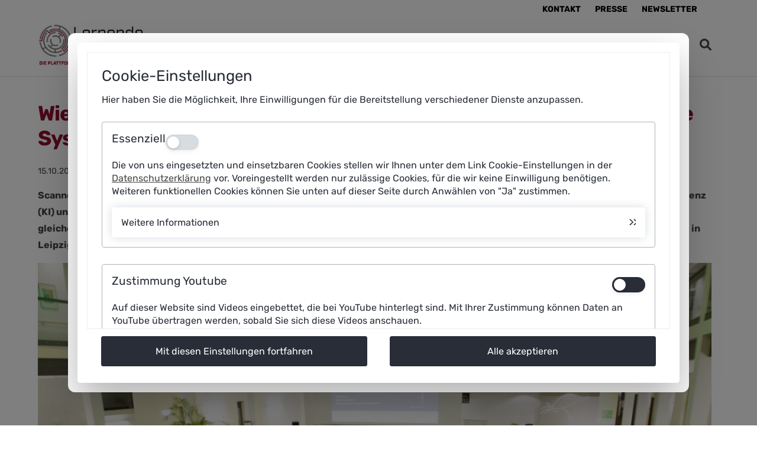

--- FILE ---
content_type: text/html; charset=UTF-8
request_url: https://cta4.plattform-lernende-systeme.de/aktuelles-newsreader/wie-ki-und-robotik-die-medizin-revolutionieren-plattform-lernende-systeme-diskutiert-mit-buergerinnen-und-buergern-in-leipzig.html
body_size: 8594
content:
<!DOCTYPE html>
<html lang="de">
<head>

      <meta charset="UTF-8">
    <title>Wie KI und Robotik die Medizin revolutionieren: Plattform Lernende Systeme diskutiert mit Bürgerinnen und Bürgern in Leipzig - PLS</title>
    <base href="https://cta4.plattform-lernende-systeme.de/">

          <meta name="robots" content="index,follow">
      <meta name="description" content="Scannen großer Bilddatenmengen, Auswerten radiologischer Aufnahmen und millimetergenaue chirurgische Präzision – Künstliche Intelligenz unterstützt Ärztinnen und Ärzte schon heute dabei, Krankheiten zu diagnostizieren und zu behandeln. Welche ethischen Leitlinien ein gleichermaßen innovativer wie verantwortungsvoller Einsatz von KI braucht – dazu diskutierten Experten der Plattform Lernende Systeme in Leipzig im Atrium der Universitätsklinik.">
      <meta name="keywords" content="">
      <link rel="shortcut icon" href="favicon.ico" type="image/x-icon">
      
	  <meta name="twitter:card" content="summary"></meta>

      
    
            <link rel="stylesheet" href="bundles/pgdatenschutzerkaerung/css/pg_consentlayer.css?v=87e0c4cd"><link rel="stylesheet" href="assets/css/mmenu.css,colorbox.min.css,carouselPlusAccordion.css,grid.css,fo...-2b87c17e.css">        <script src="assets/js/jquery.min.js,mmenu.js-3f60f4e7.js"></script><script src="bundles/pgdatenschutzerkaerung/js/pg_tools.js?v=d648dc8f"></script><script src="bundles/pgdatenschutzerkaerung/js/pg_consentlayer.js?v=eb4fd771"></script><meta property="og:description" content="Hier informieren wir über Neuigkeiten, Stellungnahmen und aktuelle Veröffentlichungen der Plattform Lernende Systeme."><meta property="og:title" content="Aktuelles Newsreader"><link rel="alternate" hreflang="de" href="https://cta4.plattform-lernende-systeme.de/aktuelles-newsreader/wie-ki-und-robotik-die-medizin-revolutionieren-plattform-lernende-systeme-diskutiert-mit-buergerinnen-und-buergern-in-leipzig.html">
<link rel="alternate" hreflang="x-default" href="https://cta4.plattform-lernende-systeme.de/aktuelles-newsreader/wie-ki-und-robotik-die-medizin-revolutionieren-plattform-lernende-systeme-diskutiert-mit-buergerinnen-und-buergern-in-leipzig.html">
<!-- Matomo -->
<script>
  var _paq = window._paq = window._paq || [];
  /* tracker methods like "setCustomDimension" should be called before "trackPageView" */
  _paq.push(['trackPageView']);
  _paq.push(['enableLinkTracking']);
  (function() {
    var u="//www.plattform-lernende-systeme.de/matomo/";
    _paq.push(['setTrackerUrl', u+'matomo.php']);
    _paq.push(['setSiteId', '1']);
    var d=document, g=d.createElement('script'), s=d.getElementsByTagName('script')[0];
    g.async=true; g.src=u+'matomo.js'; s.parentNode.insertBefore(g,s);
  })();
</script>
<!-- End Matomo Code -->
<meta content="width=device-width, initial-scale=1.0, maximum-scale=2.0, user-scalable=1" name="viewport">

    

  
  

</head>
<body id="top" class="mac chrome blink ch131">

      
    <div id="wrapper">

                        <header id="header">
              
<!-- indexer::stop -->
<nav class="mod_navigation block" id="quickNav">

  
  <a href="aktuelles-newsreader/wie-ki-und-robotik-die-medizin-revolutionieren-plattform-lernende-systeme-diskutiert-mit-buergerinnen-und-buergern-in-leipzig.html#skipNavigation1" class="invisible">Navigation überspringen</a>

  <div class="inside">
<ul class="level_1">
            <li class="first"><a href="kontakt.html" title="Kontakt zur Geschäftsstelle der Plattform" class="first">Kontakt</a></li>
                <li class="presse"><a href="presse.html" title="Neueste Pressemitteilungen sowie Bilder, Grafiken und Informationsmaterialien der Plattform" class="presse">Presse</a></li>
                <li class="last"><a href="newsletter.html" title="Anmeldung zum Newsletter der Plattform Lernende Systeme" class="last">Newsletter</a></li>
              <li id="langChange"><span><!-- indexer::stop -->
<nav class="mod_changelanguage block" itemscope="" itemtype="http://schema.org/SiteNavigationElement">


<ul class="level_1">
  </ul>
	

</nav>
<!-- indexer::continue -->
</span></li>
</ul>
</div>
  <span id="skipNavigation1" class="invisible"></span>

</nav>
<!-- indexer::continue -->

<div id="logoBar">
	<div class="inside">
		<div id="plsLogo">
			<a href="pls.html" title="Startseite Plattform Lernende Systeme" aria-label="Startseite Plattform Lernende Systeme">
				<img src="/files/sysImg/pls-logo-9.jpg" alt="Logo Plattform Lernende Systeme">
			</a>	
		</div>
		<div id="navBar">
			
<!-- indexer::stop -->
<nav class="mod_navigation block" id="mainNavigation">

  
  <a href="aktuelles-newsreader/wie-ki-und-robotik-die-medizin-revolutionieren-plattform-lernende-systeme-diskutiert-mit-buergerinnen-und-buergern-in-leipzig.html#skipNavigation89" class="invisible">Navigation überspringen</a>

  
<ul class="level_1 ">


		

      
          <li
      	 class="submenu aws first">
      	    	
      		<a href="schwerpunktthemen.html" title="Themen der Plattform Lernende Systeme" class="submenu aws first"      		      		      		      		 aria-haspopup="true">
      		<span>Themen</span>
      		</a>
      		
<ul class="level_2 fullSubNav">


	<div class="inside">	

      
          <li
      	 class="kiDemokratieHome kiDemokratie first">
      	    	
      		<a href="ki-und-demokratie.html" title="Webspecial: KI und die demokratische Gesellschaft" class="kiDemokratieHome kiDemokratie first"      		      		      		      		>
      		<span>KI und Demokratie</span>
      		</a>
      		      </li>
          
          <li
      	 class="submenu aws">
      	    	
      		<a href="schwerpunktthemen.html" title="Die Schwerpunktthemen der Plattform Lernende Systeme" class="submenu aws"      		      		      		      		 aria-haspopup="true">
      		<span>Schwerpunktthemen</span>
      		</a>
      		
<ul class="level_3 ">


		

      
          <li
      	 class="newSustainability first">
      	    	
      		<a href="generative-ki.html" title="Generative KI: ChatGPT &amp; Co." class="newSustainability first"      		      		      		      		>
      		<span>Generative KI</span>
      		</a>
      		      </li>
          
          <li
      	 class="chatGPTPage newSustainability">
      	    	
      		<a href="robotik.html" title="Roboter werden lernfähig" class="chatGPTPage newSustainability"      		      		      		      		>
      		<span>Lernfähige Robotik</span>
      		</a>
      		      </li>
          
          <li
      	 class="newSustainability">
      	    	
      		<a href="regulierung.html" title="AI Act und Regulierung von KI" class="newSustainability"      		      		      		      		>
      		<span>AI Act und Regulierung</span>
      		</a>
      		      </li>
          
          <li
      	 class="newSustainability">
      	    	
      		<a href="schwerpunktthemen/ki-und-arbeit.html" title="KI in der Arbeitswelt" class="newSustainability"      		      		      		      		>
      		<span>KI und Arbeit</span>
      		</a>
      		      </li>
          
          <li
      	 class="newSustainability">
      	    	
      		<a href="nachhaltigkeit.html" title="KI für eine nachhaltige Entwicklung" class="newSustainability"      		      		      		      		>
      		<span>Nachhaltigkeit</span>
      		</a>
      		      </li>
          
          <li
      	 class="KMU last">
      	    	
      		<a href="mittelstand.html" title="Künstliche Intelligenz für den Mittelstand" class="KMU last"      		      		      		      		>
      		<span>KI im Mittelstand</span>
      		</a>
      		      </li>
        
  	</ul>
      </li>
          
          <li
      	 class="last">
      	    	
      		<a href="arbeitsgebiete.html" title="Arbeitsgebiete der Plattform" class="last"      		      		      		      		>
      		<span>Arbeitsgebiete</span>
      		</a>
      		      </li>
        
  	</div></ul>
      </li>
          
          <li
      	 class="submenu aws">
      	    	
      		<a href="ergebnisse.html" title="Ergebnisse der Plattformarbeit" class="submenu aws"      		      		      		      		 aria-haspopup="true">
      		<span>Ergebnisse</span>
      		</a>
      		
<ul class="level_2 fullSubNav">


	<div class="inside">	

      
          <li
      	 class="first">
      	    	
      		<a href="publikationen.html" title="Publikationen" class="first"      		      		      		      		>
      		<span>Publikationen</span>
      		</a>
      		      </li>
          
          <li
      	 class="aws">
      	    	
      		<a href="ergebnisse/standpunkte.html" title="Ergebnisse der Plattformarbeit" class="aws"      		      		      		      		>
      		<span>Standpunkte</span>
      		</a>
      		      </li>
          
          <li
      	 class="aws last">
      	    	
      		<a href="anwendungsszenarien.html" title="KI-Anwendungsszenarien" class="aws last"      		      		      		      		>
      		<span>Anwendungsszenarien</span>
      		</a>
      		      </li>
        
  	</div></ul>
      </li>
          
          <li
      	 class="submenu mapPages">
      	    	
      		<a href="ki-in-deutschland.html" title="KI-Landkarte Deutschland: Mehr als 1.100 Beispiele" class="submenu mapPages"      		      		      		      		 aria-haspopup="true">
      		<span>KI-Landkarte</span>
      		</a>
      		
<ul class="level_2 fullSubNav">


	<div class="inside">	

      
          <li
      	 class="submenu first">
      	    	
      		<a href="ki-landkarte.html" title="KI-Landkarte: Anwendungen" class="submenu first"      		      		      		      		 aria-haspopup="true">
      		<span>Anwendungen</span>
      		</a>
      		
<ul class="level_3 ">


		

      
          <li
      	 class="first last">
      	    	
      		<a href="nachhaltigkeit-karte.html" title="KI-Landkarte: Nachhaltigkeit" class="first last"      		      		      		      		>
      		<span>Karte Nachhaltigkeit</span>
      		</a>
      		      </li>
        
  	</ul>
      </li>
          
          <li
      	>
      	    	
      		<a href="/ki-landkarte.html?FIT=1" title="KI-Landkarte: Forschungsinstitutionen"      		      		      		      		>
      		<span>Forschungsinstitutionen</span>
      		</a>
      		      </li>
          
          <li
      	>
      	    	
      		<a href="/ki-landkarte.html?SUD=1" title="KI-Landkarte: Politische Strategien und Transferzentren"      		      		      		      		>
      		<span>Politische Strategien und Transferzentren</span>
      		</a>
      		      </li>
          
          <li
      	 class="last">
      	    	
      		<a href="/ki-landkarte.html?STU=1" title="KI-Landkarte: Studiengänge" class="last"      		      		      		      		>
      		<span>Studiengänge</span>
      		</a>
      		      </li>
        
  	</div></ul>
      </li>
          
          <li
      	 class="submenu">
      	    	
      		<a href="infothek.html" title="Die Infothek" class="submenu"      		      		      		      		 aria-haspopup="true">
      		<span>Infothek</span>
      		</a>
      		
<ul class="level_2 fullSubNav">


	<div class="inside">	

      
          <li
      	 class="first">
      	    	
      		<a href="ki-monitoring.html" title="KI-Monitoring: Standortbeschreibung für Deutschland" class="first"      		      		      		      		>
      		<span>KI-Monitoring</span>
      		</a>
      		      </li>
          
          <li
      	>
      	    	
      		<a href="ki-praxis.html" title="Best Practice: KI im Einsatz"      		      		      		      		>
      		<span>Best Practice: KI im Einsatz</span>
      		</a>
      		      </li>
          
          <li
      	 class="aws">
      	    	
      		<a href="fit-fuer-ki.html" title="Fit für KI: Online-Kurse und Lernmaterialien" class="aws"      		      		      		      		>
      		<span>Online-Kurse und Lernmaterialien</span>
      		</a>
      		      </li>
          
          <li
      	 class="presse">
      	    	
      		<a href="foerderungki.html" title="Förderprogramme" class="presse"      		      		      		      		>
      		<span>Förderprogramme</span>
      		</a>
      		      </li>
          
          <li
      	 class="aws">
      	    	
      		<a href="politische-strategien.html" title="Politische Strategien für Künstliche Intelligenz" class="aws"      		      		      		      		>
      		<span>Politische Strategien</span>
      		</a>
      		      </li>
          
          <li
      	>
      	    	
      		<a href="literatur.html" title="Literatur"      		      		      		      		>
      		<span>Literatur</span>
      		</a>
      		      </li>
          
          <li
      	 class="last">
      	    	
      		<a href="glossar.html" title="Glossar" class="last"      		      		      		      		>
      		<span>Glossar</span>
      		</a>
      		      </li>
        
  	</div></ul>
      </li>
          
          <li
      	 class="submenu trail">
      	    	
      		<a href="News.html" title="Aktuelles" class="submenu trail"      		      		      		      		 aria-haspopup="true">
      		<span>Aktuelles</span>
      		</a>
      		
<ul class="level_2 fullSubNav">


	<div class="inside">	

      
          <li
      	 class="trail first">
      	    	
      		<a href="News.html" title="News" class="trail first"      		      		      		      		>
      		<span>News</span>
      		</a>
      		      </li>
          
          <li
      	>
      	    	
      		<a href="veranstaltungen.html" title="Aktuelle &amp; vergangene Veranstaltungen der Plattform Lernende Systeme"      		      		      		      		>
      		<span>Veranstaltungen</span>
      		</a>
      		      </li>
          
          <li
      	>
      	    	
      		<a href="fachbeitraege.html" title="Fachbeiträge"      		      		      		      		>
      		<span>Fachbeiträge</span>
      		</a>
      		      </li>
          
          <li
      	>
      	    	
      		<a href="presseschau.html" title="Presseschau"      		      		      		      		>
      		<span>Presseschau</span>
      		</a>
      		      </li>
          
          <li
      	 class="submenu last">
      	    	
      		<a href="videos.html" title="Mediathek" class="submenu last"      		      		      		      		 aria-haspopup="true">
      		<span>Mediathek</span>
      		</a>
      		
<ul class="level_3 ">


		

      
          <li
      	 class="first last">
      	    	
      		<a href="videos.html" title="Videos" class="first last"      		      		      		      		>
      		<span>Videos</span>
      		</a>
      		      </li>
        
  	</ul>
      </li>
        
  	</div></ul>
      </li>
          
          <li
      	 class="submenu last">
      	    	
      		<a href="ueber-die-plattform.html" title="Wissen bündeln, Perspektiven aufzeigen" class="submenu last"      		      		      		      		 aria-haspopup="true">
      		<span>Über uns</span>
      		</a>
      		
<ul class="level_2 fullSubNav">


	<div class="inside">	

      
          <li
      	 class="first">
      	    	
      		<a href="selbstverstaendnis.html" title="Selbstverständnis und Ziele der Plattform" class="first"      		      		      		      		>
      		<span>Selbstverständnis</span>
      		</a>
      		      </li>
          
          <li
      	>
      	    	
      		<a href="lenkungskreis.html" title="Lenkungskreis"      		      		      		      		>
      		<span>Lenkungskreis</span>
      		</a>
      		      </li>
          
          <li
      	>
      	    	
      		<a href="arbeitsgruppen.html" title="Arbeitsgruppen"      		      		      		      		>
      		<span>Arbeitsgruppen</span>
      		</a>
      		      </li>
          
          <li
      	 class="last">
      	    	
      		<a href="geschaeftsstelle.html" title="Geschäftsstelle der Plattform" class="last"      		      		      		      		>
      		<span>Geschäftsstelle</span>
      		</a>
      		      </li>
        
  	</div></ul>
      </li>
        
  	</ul>

  <span id="skipNavigation89" class="invisible"></span>

</nav>
<!-- indexer::continue -->

			<div id="mobNavTri">
				<a href="#mobNav" title="Mobile Navigation öffnen" aria-label="Mobile Navigation öffnen">
					<i class="fa fa-bars" aria-hidden="true"></i>
				</a>
			</div>
		</div>
		<div class="search"><a href="/suche.html" title="zur Suche" aria-label="zur Suche"><i class="fa fa-search" aria-hidden="true"></i></a></div>
	</div>
</div>
<!-- indexer::stop -->
<nav class="mod_mmenu" id="mobNav">

  
  
<ul class="level_1">
            <li class="submenu aws first"><a href="schwerpunktthemen.html" title="Themen der Plattform Lernende Systeme" class="submenu aws first" aria-haspopup="true">Themen</a>
<ul class="level_2">
            <li class="kiDemokratieHome kiDemokratie first"><a href="ki-und-demokratie.html" title="Webspecial: KI und die demokratische Gesellschaft" class="kiDemokratieHome kiDemokratie first">KI und Demokratie</a></li>
                <li class="submenu aws"><a href="schwerpunktthemen.html" title="Die Schwerpunktthemen der Plattform Lernende Systeme" class="submenu aws" aria-haspopup="true">Schwerpunktthemen</a>
<ul class="level_3">
            <li class="newSustainability first"><a href="generative-ki.html" title="Generative KI: ChatGPT &amp; Co." class="newSustainability first">Generative KI</a></li>
                <li class="chatGPTPage newSustainability"><a href="robotik.html" title="Roboter werden lernfähig" class="chatGPTPage newSustainability">Lernfähige Robotik</a></li>
                <li class="newSustainability"><a href="regulierung.html" title="AI Act und Regulierung von KI" class="newSustainability">AI Act und Regulierung</a></li>
                <li class="newSustainability"><a href="schwerpunktthemen/ki-und-arbeit.html" title="KI in der Arbeitswelt" class="newSustainability">KI und Arbeit</a></li>
                <li class="newSustainability"><a href="nachhaltigkeit.html" title="KI für eine nachhaltige Entwicklung" class="newSustainability">Nachhaltigkeit</a></li>
                <li class="KMU last"><a href="mittelstand.html" title="Künstliche Intelligenz für den Mittelstand" class="KMU last">KI im Mittelstand</a></li>
      </ul>
</li>
                <li class="last"><a href="arbeitsgebiete.html" title="Arbeitsgebiete der Plattform" class="last">Arbeitsgebiete</a></li>
      </ul>
</li>
                <li class="submenu aws"><a href="ergebnisse.html" title="Ergebnisse der Plattformarbeit" class="submenu aws" aria-haspopup="true">Ergebnisse</a>
<ul class="level_2">
            <li class="first"><a href="publikationen.html" title="Publikationen" class="first">Publikationen</a></li>
                <li class="aws"><a href="ergebnisse/standpunkte.html" title="Ergebnisse der Plattformarbeit" class="aws">Standpunkte</a></li>
                <li class="aws last"><a href="anwendungsszenarien.html" title="KI-Anwendungsszenarien" class="aws last">Anwendungsszenarien</a></li>
      </ul>
</li>
                <li class="submenu mapPages"><a href="ki-in-deutschland.html" title="KI-Landkarte Deutschland: Mehr als 1.100 Beispiele" class="submenu mapPages" aria-haspopup="true">KI-Landkarte</a>
<ul class="level_2">
            <li class="submenu first"><a href="ki-landkarte.html" title="KI-Landkarte: Anwendungen" class="submenu first" aria-haspopup="true">Anwendungen</a>
<ul class="level_3">
            <li class="first last"><a href="nachhaltigkeit-karte.html" title="KI-Landkarte: Nachhaltigkeit" class="first last">Karte Nachhaltigkeit</a></li>
      </ul>
</li>
                <li><a href="/ki-landkarte.html?FIT=1" title="KI-Landkarte: Forschungsinstitutionen">Forschungsinstitutionen</a></li>
                <li><a href="/ki-landkarte.html?SUD=1" title="KI-Landkarte: Politische Strategien und Transferzentren">Politische Strategien und Transferzentren</a></li>
                <li class="last"><a href="/ki-landkarte.html?STU=1" title="KI-Landkarte: Studiengänge" class="last">Studiengänge</a></li>
      </ul>
</li>
                <li class="submenu"><a href="infothek.html" title="Die Infothek" class="submenu" aria-haspopup="true">Infothek</a>
<ul class="level_2">
            <li class="first"><a href="ki-monitoring.html" title="KI-Monitoring: Standortbeschreibung für Deutschland" class="first">KI-Monitoring</a></li>
                <li><a href="ki-praxis.html" title="Best Practice: KI im Einsatz">Best Practice: KI im Einsatz</a></li>
                <li class="aws"><a href="fit-fuer-ki.html" title="Fit für KI: Online-Kurse und Lernmaterialien" class="aws">Online-Kurse und Lernmaterialien</a></li>
                <li class="presse"><a href="foerderungki.html" title="Förderprogramme" class="presse">Förderprogramme</a></li>
                <li class="aws"><a href="politische-strategien.html" title="Politische Strategien für Künstliche Intelligenz" class="aws">Politische Strategien</a></li>
                <li><a href="literatur.html" title="Literatur">Literatur</a></li>
                <li class="last"><a href="glossar.html" title="Glossar" class="last">Glossar</a></li>
      </ul>
</li>
                <li class="submenu trail"><a href="News.html" title="Aktuelles" class="submenu trail" aria-haspopup="true">Aktuelles</a>
<ul class="level_2">
            <li class="trail first"><a href="News.html" title="News" class="trail first">News</a></li>
                <li><a href="veranstaltungen.html" title="Aktuelle &amp; vergangene Veranstaltungen der Plattform Lernende Systeme">Veranstaltungen</a></li>
                <li><a href="fachbeitraege.html" title="Fachbeiträge">Fachbeiträge</a></li>
                <li><a href="presseschau.html" title="Presseschau">Presseschau</a></li>
                <li class="submenu last"><a href="videos.html" title="Mediathek" class="submenu last" aria-haspopup="true">Mediathek</a>
<ul class="level_3">
            <li class="first last"><a href="videos.html" title="Videos" class="first last">Videos</a></li>
      </ul>
</li>
      </ul>
</li>
                <li class="submenu last"><a href="ueber-die-plattform.html" title="Wissen bündeln, Perspektiven aufzeigen" class="submenu last" aria-haspopup="true">Über uns</a>
<ul class="level_2">
            <li class="first"><a href="selbstverstaendnis.html" title="Selbstverständnis und Ziele der Plattform" class="first">Selbstverständnis</a></li>
                <li><a href="lenkungskreis.html" title="Lenkungskreis">Lenkungskreis</a></li>
                <li><a href="arbeitsgruppen.html" title="Arbeitsgruppen">Arbeitsgruppen</a></li>
                <li class="last"><a href="geschaeftsstelle.html" title="Geschäftsstelle der Plattform" class="last">Geschäftsstelle</a></li>
      </ul>
</li>
      </ul>

</nav>
<!-- indexer::continue -->
          </header>
              
      
              <div id="container">

                      <div id="main">
         
                

  <div class="mod_article block" id="article-13">
    
          
<div  class=" inside space">


<div class="mod_newsreader block">

        
  
  <div class="layout_full block">

  <h1>Wie KI und Robotik die Medizin revolutionieren: Plattform Lernende Systeme diskutiert mit Bürgerinnen und Bürgern in Leipzig</h1>

      <p class="info"><time datetime="2019-10-15T18:44:00+00:00">15.10.2019 18:44</time>  </p>
  
  
      
<div class="ce_text block">

        
  
      <p><strong>Scannen großer Bilddatenmengen, Auswerten radiologischer Aufnahmen und millimetergenaue chirurgische Präzision – Künstliche Intelligenz (KI) unterstützt Ärztinnen und Ärzte schon heute dabei, Krankheiten zu diagnostizieren und zu behandeln. Welche ethischen Leitlinien ein gleichermaßen innovativer wie verantwortungsvoller Einsatz von KI braucht – dazu diskutierten Experten der Plattform Lernende Systeme in Leipzig im Atrium der Universitätsklinik</strong>.</p>  
    


  

</div>

<div class="ce_text block">

        
  
  
      <figure class="hier image_container float_above">

      
      

<img src="files/img/aktuelles/Titelbild.jpg" width="1140" height="760" alt="">


      
              <figcaption style="width:1140px; max-width: 100%" class="caption">Zum Thema „Mit KI gegen Krebs“ diskutierten (v.l.) Florian Lordick (Universität Leipzig), die Plattform-Mitglieder Peter Dabrock (Deutscher Ethikrat) und Thomas Neumuth (ICCAS) sowie Monika Seynsche (Moderatorin). © ICCAS</figcaption>
      
    </figure>
      

    
    
    


      <p>Vertrauenswürdige KI-Systeme in der Medizin müssen erklärbare Ergebnisse liefern und lückenlosen Datenschutz garantieren. Das betonten die Diskutanten der Veranstaltung „Wissenschaft kontrovers“, die am 07. Oktober in Kooperation mit der Plattform Lernende Systeme zum Thema „Mit KI gegen Krebs“ in Leipzig stattfand.</p>
<p>„Erklärbarkeit ist ein höchstrelevantes Problem, an dem derzeit stark geforscht wird“, erklärte Thomas Neumuth, stellvertretender Direktor des Innovationszentrum für Computerassistierte Chirurgie ICCAS in Leipzig und Mitglied der Arbeitsgruppe 6 – Gesundheit, Medizintechnik, Pflege der Plattform Lernende Systeme. Die derzeit leistungsfähigsten Algorithmen beruhten auf dem Blackbox-Prinzip, so dass die Lösungswege der KI nicht nachvollziehbar seien. Es gebe aber durchaus technische Möglichkeiten, um diese Herausforderung zu lösen. Dies könne die Scheu vor der Technologie nehmen, sagte der Medizininformatiker.</p>
<p>Florian Lordick, Direktor der Medizinischen Klinik und Poliklinik 1 an der Universität Leipzig sowie Direktor des Universitären Krebszentrums Leipzig (UCCL), betonte: Daten müssten in angemessener Qualität gesammelt werden, da sonst der beste Algorithmus keine zuverlässigen Ergebnisse liefere. „Die Maschinen mit validen Daten zu befüllen, ist eine große Herausforderung“, sagte der Mediziner. Eine Parametrisierung dessen, was eine Krankheit ausmacht, sei zu kompliziert.</p>
<p>Patientinnen und Patienten können KI-Systemen zudem nur dann vertrauen, wenn ihre Daten vor Missbrauch geschützt sind. Datenschutz müsse wasserfest gemacht werden, forderte Peter Dabrock, Vorsitzender des Deutschen Ethikrates und Mitglied der Arbeitsgruppe 3 – IT-Sicherheit, Privacy, Recht und Ethik der Plattform Lernende Systeme. „Die Souveränität des Einzelnen muss in jedem Schritt des Datenverarbeitungsprozess gegeben sein.“ Wie das gelingen kann? An programmatischen Datenschnittstellen könnten Datensubjekte angesetzt werden, die die weitere Datenverwendung verfolgen. Ebenso könnten Datentreuhänder benannt werden, die Daten auf sichere Weise für definierte Zwecke weitergeben, so Peter Dabrock.</p>
<p>Einig waren sich die drei Experten auch darüber, welche Rolle Künstliche Intelligenz im medizinischen Alltag einnehmen kann. Es gehe nicht darum, Ärztinnen und Ärzte zu ersetzen, sondern sie bestmöglich zu unterstützen. „Die Diagnosestellung ist ein unglaublich komplexer Prozess“, betonte Florian Lordick. Bildverarbeitungssoftware könne etwa radiologische Aufnahmen mit einer höheren Treffergenauigkeit auswerten als das menschliche Auge. Die Diagnose stelle dennoch ein Arzt, nachdem er Proben unter dem Mikroskop analysiert habe.</p>
<p>Peter Dabrock pflichtete bei: KI erkenne Muster aus riesigen Datenmengen. Sie sei ein effektives Unterstützungssystem – „aber KI kann weder die ärztliche Urteilskraft noch Forschungstätigkeiten komplett ersetzen“, sagte er. Thomas Neumuth betonte, dass die Entwicklerinnen und Entwickler von KI-basierten Medizinsystemen stets die Sichtweise von Ärztinnen und Ärzten berücksichtigen möchten. „Wir schlagen technische Systeme vor. Ob sie einen Mehrwert haben und für Patienten zumutbar sind, entscheiden die Ärzte.“ Der eigentliche Mehrwert von KI bestehe darin, ärztliche Erfahrung mit technologischer Leistungsfähigkeit kombinieren zu können.</p>  

</div>

<div class="ce_text block">

        
  
      <p><strong>Weitere Informationen:</strong></p>
<p>Linda Treugut / Birgit Obermeier<br> Presse- und Öffentlichkeitsarbeit<br> Lernende Systeme – Die Plattform für Künstliche Intelligenz<br>T.: +49 89/52 03 09-54 /-51<br> M.: +49 172/144 58-47/-39<br> <a href="&#109;&#97;&#105;&#108;&#116;&#111;&#58;&#112;&#x72;&#101;&#x73;&#115;&#x65;&#64;&#x70;&#108;&#x61;&#116;&#x74;&#102;&#x6F;&#114;&#x6D;&#45;&#x6C;&#101;&#x72;&#110;&#x65;&#110;&#x64;&#101;&#x2D;&#115;&#x79;&#115;&#x74;&#101;&#x6D;&#101;&#x2E;&#100;&#x65;">&#112;&#x72;&#101;&#x73;&#115;&#x65;&#64;&#x70;&#108;&#x61;&#116;&#x74;&#102;&#x6F;&#114;&#x6D;&#45;&#x6C;&#101;&#x72;&#110;&#x65;&#110;&#x64;&#101;&#x2D;&#115;&#x79;&#115;&#x74;&#101;&#x6D;&#101;&#x2E;&#100;&#x65;</a></p>  
    


  

</div>
  
  
</div>

      <!-- indexer::stop -->
    <p class="back"><a href="javascript:history.go(-1)" title="Zurück">Zurück</a></p>
    <!-- indexer::continue -->
  
  

</div>
</div>
    
      </div>

         
                          </div>
          
                                
                                
        </div>
      
      
                        <footer id="footer">
          
              
<div class="row space" id="foologoBar">
	<div class="inside">
	<div class="col6 up" id="acatech_logo">
		<figure>
			<a href="http://www.acatech.de/" target="_blank" title="Öffne Homepage von acactech in neuem Fenster" aria-label="Öffne Homepage von acactech in neuem Fenster">
				<img src="/files/sysImg/DeutscheAkademieTechnikwissenschaften-Logo.png" class="" alt="Logo acatech">
			</a>	
		</figure>
	</div>
	<div class="col6 last" id="bmftr_logo">
		<figure>
			<a href="https://www.bmbf.de/" target="_blank" title="Öffne Homepage BMFTR in neuem Fenster">
				<img src="/files/sysImg/BMFTR_logo.jpg" alt="Logo BMBF">
			</a>		
		</figure>
	</div>
	</div>
</div>


<div class="row lightgray space">
	<div class="inside">
		<div class="col6">
			
<!-- indexer::stop -->
<nav class="mod_navigation space block" id="fooNav">

      <h2>Rechtliche Angaben</h2>
  
  <a href="aktuelles-newsreader/wie-ki-und-robotik-die-medizin-revolutionieren-plattform-lernende-systeme-diskutiert-mit-buergerinnen-und-buergern-in-leipzig.html#skipNavigation6" class="invisible">Navigation überspringen</a>

  
<ul class="level_1">
            <li class="first"><a href="impressum.html" title="Impressum &amp; Rechtliches" class="first">Impressum</a></li>
                <li><a href="datenschutz.html" title="Datenschutzerklärung">Datenschutz</a></li>
                <li class="last"><a href="footer-pages/barrierefreiheits-erklaerung.html" title="Erklärung der Barrierefreiheit" class="last">Barrierefreiheitserklärung</a></li>
      </ul>

  <span id="skipNavigation6" class="invisible"></span>

</nav>
<!-- indexer::continue -->

		</div>
		<div class="col6 last">
		<div id="socialInner">

			<div class="col3" id="linkedInIcon">
				<a href="https://www.linkedin.com/company/plattform-lernende-systeme" target="_blank" title="Öffne PLS Kanal auf LinkedIn in neuem Fenster" aria-label="Öffne PLS Kanal auf LinkedIn in neuem Fenster">
					<span>
						<i class="fa-brands fa-linkedin" aria-hidden="true"></i>
					</span>
				</a>
			</div>

	
			<div class="col3" id="youtube">
				<a href="https://www.youtube.com/channel/UC-z39A0FawwDERdL_HbOQeQ" target="_blank" title="Öffne PLS Kanal auf Youtube in neuem Fenster" aria-label="Öffne PLS Kanal auf Youtube in neuem Fenster">
					<span>
						<i class="fa-brands fa-youtube" aria-hidden="true"></i>
					</span>
				</a>
			</div>
	
	
			
			<div class="col3" id="mastodon">
				<a href="https://social.bund.de/@LernendeSysteme" target="_blank" title="Öffne PLS Kanal auf Mastodon in neuem Fenster" aria-label="Öffne PLS Kanal auf Mastodon in neuem Fenster">
					<span>
						<i class="fa-brands fa-mastodon" aria-hidden="true"></i>
					</span>
				</a>
			</div>

			<div class="col3 last" id="newslIcon">
				<a href="newsletter.html" title="Gehe zur Newsletter-Anmeldung" aria-label="Gehe zur Newsletter-Anmeldung">
					<span>
						<i class="fa fa-at" aria-hidden="true"></i>
					</span>
				</a>
			</div>
			

		</div>
			
		</div>	
	</div>	
	
</div><input id="PGConsetLayer" type="hidden" value="1"><input id="PGNOLayer" type="hidden" value="0">
	<div id="pg_cookieBannerBack" aria-hidden="true"></div>
	<dialog id="pg_cookieBanner" role="dialog" aria-modal="true" aria-labelledby="pg_cookieBannerHead" aria-describedby="pg_cookieBannerText" tabindex="-1">
		<div id="pg_cookieBannerInner">
			<div id="pg_cookieBannerDesc" tabindex="-1">
				<span id="pg_cookieBannerHead" role="heading" >Cookie-Einstellungen</span>
				<div id="pg_cookieBannerText"> 
					<div>Hier haben Sie die Möglichkeit, Ihre Einwilligungen für die Bereitstellung verschiedener Dienste anzupassen.</div>
				</div>		
				<div id="pg_cookieBannerOptions"> 
					<div class="pg_cookieBannerOpt"> 	
						<div class="pg_cookieBannerOptHead">		
							<div class="pg_cookieBannerHead">Essenziell</div>
							<label class="cl_switch disabled">
								<input type="checkbox" disabled value="1" checked/>
								<span class="slider" aria-hidden="true"></span>
								<span id="notif-desc" class="invisible">Aus</span>
							</label>
						</div>		
						<p>Die von uns eingesetzten und einsetzbaren Cookies stellen wir Ihnen unter dem Link Cookie-Einstellungen in der <a href="datenschutz.html">Datenschutzerklärung</a> vor. Voreingestellt werden nur zulässige Cookies, für die wir keine Einwilligung benötigen. Weiteren funktionellen Cookies können Sie unten auf dieser Seite durch Anwählen von &#34;Ja&#34; zustimmen.</p>								
						<div class="pg_cookieBannerOptInfos"> 	
							<button id="CL_INFOBTN" aria-expanded="false" aria-controls="cookieInfoDesc" onclick="toggleBannerOptions(this)">Weitere Informationen</button>
							<div class="pg_cookieBannerOptInfosDesc" id="cookieInfoDesc" role="region" aria-labelledby="CL_INFOBTN" hidden> 
								<p><strong>Session</strong></p>	
								<p><strong>"PHPSESSID"</strong></p>
								<p>Dieses Cookie speichert eine „Session-ID“, mit der sich verschiedene Anfragen Ihres Browsers der gemeinsamen Sitzung zuordnen lassen.</p>
								<p>Cookie-Laufzeit: Automatische Löschung nach dem Ende Ihrer Sitzung.</p>
								
								<p><strong>csrf_https-contao_csrf_token</strong></p>
								<p>Dieses Cookie schützt vor sogenannten CSRF-Angriffen, bei denen unbefugte Webseiten versuchen könnten, Aktionen in Ihrem Namen auszuführen.</p>
								<p>Cookie-Laufzeit: Automatische Löschung nach dem Ende Ihrer Sitzung.</p>
							</div>
						</div>	
					</div>
					
						<div class="pg_cookieBannerOpt">				
							<div class="pg_cookieBannerOptHead">		
								<span id="yt-label" class="pg_cookieBannerHead">Zustimmung Youtube</span><button type="button" class="cl_switch" role="switch" aria-checked="false" aria-labelledby="yt-label" onclick="toggleSwitch(this)" id="notif">
					    	        <span class="slider" aria-hidden="true"></span>
						        </button></div>		
							<p>Auf dieser Website sind Videos eingebettet, die bei YouTube hinterlegt sind. Mit Ihrer Zustimmung können Daten an YouTube übertragen werden, sobald Sie sich diese Videos anschauen.</p>			
						</div>		
				</div>					
				<div id="pg_cookieBannerLinks">
					<a href="datenschutz.html" target="_blank"	>Datenschutz</a>
					<a href="impressum.html" target="_blank">Impressum</a>		
				</div>	
			</div>
			<div id="pg_cookieBannerButtons">
				<button onclick="SaveConsentLayer(0)" id="">Mit diesen Einstellungen fortfahren</button>
				<button onclick="SaveConsentLayer(1)" id="CL_ALLBTN">Alle akzeptieren</button>		
			</div>	
		</div>	
	</dialog>
		       
          </footer>
              
    </div>

      
  
<script src="assets/colorbox/js/colorbox.min.js?v=1.6.4.2"></script>
<script>
  jQuery(function($) {
    $('a[data-lightbox]').map(function() {
      $(this).colorbox({
        // Put custom options here
        loop: false,
        rel: $(this).attr('data-lightbox'),
        maxWidth: '95%',
        maxHeight: '95%'
      });
    });
  });
</script>

<script src="assets/jquery-ui/js/jquery-ui.min.js?v=1.13.2"></script>
<script>
  jQuery(function($) {
    $(document).accordion({
      // Put custom options here
      heightStyle: 'content',
      header: '.toggler',
      collapsible: true,
      active:false,
      create: function(event, ui) {
        ui.header.addClass('active');
        $('.toggler').attr('tabindex', 0);
      },
      activate: function(event, ui) {
        ui.newHeader.addClass('active');
        ui.oldHeader.removeClass('active');
        $('.toggler').attr('tabindex', 0);
      }
    });
  });
</script>
<script>
    document.addEventListener(
        "DOMContentLoaded", function () {
            const menu = document.querySelector('#mobNav');
            if (null !== menu && 0 === menu.querySelectorAll('li.active').length) {
                const trails = menu.querySelectorAll('li.trail');
                if (0 < trails.length) {
                    trails.item(trails.length - 1).classList.add('active');
                }
            }
            new Mmenu('#mobNav', {"navbar":{"title":"Men\u00fc"},"offCanvas":{"position":"left-front"},"theme":"white-contrast","counters":{"add":true}}, {"classNames":{"selected":"active"}});
        }
    );
</script>
<script src="files/js/2025/pg_full_navigation_with_buttons_barrierfree.js?v=4547925d"></script>
</body>
</html>


--- FILE ---
content_type: text/css
request_url: https://cta4.plattform-lernende-systeme.de/assets/css/mmenu.css,colorbox.min.css,carouselPlusAccordion.css,grid.css,fo...-2b87c17e.css
body_size: 65221
content:
@charset "UTF-8";/*!
 * mmenu.js
 * mmenujs.com
 *
 * Copyright (c) Fred Heusschen
 * frebsite.nl
 *
 * License: CC-BY-NC-4.0
 * http://creativecommons.org/licenses/by-nc/4.0/
 */:root{--mm-lineheight:22px}.mm-hidden{display:none!important}.mm-wrapper{overflow-x:hidden;position:relative}.mm-menu,.mm-menu *,.mm-menu :after,.mm-menu :before{-webkit-transition-property:none;-o-transition-property:none;transition-property:none;-webkit-transition-duration:.4s;-o-transition-duration:.4s;transition-duration:.4s;-webkit-transition-timing-function:ease;-o-transition-timing-function:ease;transition-timing-function:ease}:root{--mm-blocker-visibility-delay:0.4s;--mm-blocker-opacity-delay:0s}.mm-blocker{display:block;position:absolute;bottom:100%;top:0;right:0;left:0;z-index:3;opacity:0;background:var(--mm-color-background);-webkit-transition:bottom 0s ease var(--mm-blocker-visibility-delay),width .4s ease,opacity .4s ease var(--mm-blocker-opacity-delay),-webkit-transform .4s ease;transition:bottom 0s ease var(--mm-blocker-visibility-delay),width .4s ease,opacity .4s ease var(--mm-blocker-opacity-delay),-webkit-transform .4s ease;-o-transition:bottom 0s ease var(--mm-blocker-visibility-delay),width .4s ease,opacity .4s ease var(--mm-blocker-opacity-delay),transform .4s ease;transition:bottom 0s ease var(--mm-blocker-visibility-delay),width .4s ease,opacity .4s ease var(--mm-blocker-opacity-delay),transform .4s ease;transition:bottom 0s ease var(--mm-blocker-visibility-delay),width .4s ease,opacity .4s ease var(--mm-blocker-opacity-delay),transform .4s ease,-webkit-transform .4s ease}.mm-blocker:focus-visible{opacity:.75}.mm-btn{-webkit-box-flex:0;-ms-flex-positive:0;flex-grow:0;-ms-flex-negative:0;flex-shrink:0;display:-webkit-box;display:-ms-flexbox;display:flex;-webkit-box-align:center;-ms-flex-align:center;align-items:center;-webkit-box-pack:center;-ms-flex-pack:center;justify-content:center;position:relative;width:50px;padding:0}.mm-btn--next,[dir=rtl] .mm-btn--prev{--mm-btn-rotate:135deg}.mm-btn--prev,[dir=rtl] .mm-btn--next{--mm-btn-rotate:-45deg}.mm-btn--next:after,.mm-btn--prev:before{content:"";display:block;position:absolute;top:0;bottom:0;width:8px;height:8px;margin:auto;-webkit-box-sizing:border-box;box-sizing:border-box;border:2px solid var(--mm-color-icon);border-bottom:none;border-right:none;-webkit-transform:rotate(var(--mm-btn-rotate));-ms-transform:rotate(var(--mm-btn-rotate));transform:rotate(var(--mm-btn-rotate))}.mm-btn--prev:before{inset-inline-start:23px}.mm-btn--next:after{inset-inline-end:23px}.mm-btn--close:before{content:"×";font-size:150%}.mm-btnreset{padding:0;background:0 0;border:none;cursor:pointer}.mm-divider{-o-text-overflow:ellipsis;text-overflow:ellipsis;white-space:nowrap;overflow:hidden;position:-webkit-sticky;position:sticky;z-index:2;top:0;min-height:var(--mm-lineheight);padding:calc((var(--mm-listitem-size) * .65 - var(--mm-lineheight)) * .5) 20px;font-size:75%;text-transform:uppercase;background:var(--mm-color-background);background-image:-webkit-gradient(linear,left top,left bottom,from(var(--mm-color-background-highlight)),to(var(--mm-color-background-highlight)));background-image:-o-linear-gradient(var(--mm-color-background-highlight),var(--mm-color-background-highlight));background-image:linear-gradient(var(--mm-color-background-highlight),var(--mm-color-background-highlight));opacity:1;-webkit-transition-property:opacity;-o-transition-property:opacity;transition-property:opacity}.mm-navbar:not(.mm-hidden)~.mm-listview .mm-divider{top:var(--mm-navbar-size)}:root{--mm-listitem-size:50px}.mm-listitem{display:-webkit-box;display:-ms-flexbox;display:flex;-ms-flex-wrap:wrap;flex-wrap:wrap;position:relative;padding:0;margin:0;color:var(--mm-color-text);border-color:var(--mm-color-border)}.mm-listitem:after{content:"";border-color:inherit;border-bottom-width:1px;border-bottom-style:solid;display:block;position:absolute;inset-inline-start:20px;inset-inline-end:0;bottom:0}.mm-listitem__btn,.mm-listitem__text{padding:calc((var(--mm-listitem-size) - var(--mm-lineheight))/ 2) 0}.mm-listitem__text{-webkit-box-flex:1;-ms-flex-positive:1;flex-grow:1;-ms-flex-preferred-size:10%;flex-basis:10%;display:block;padding-left:20px;padding-right:20px;-o-text-overflow:ellipsis;text-overflow:ellipsis;white-space:nowrap;overflow:hidden}.mm-listitem__btn{display:block;position:relative;width:auto;-webkit-padding-end:50px;padding-inline-end:50px;border-color:inherit;background:rgba(3,2,1,0)}.mm-listitem__btn:not(.mm-listitem__text){border-left-width:1px;border-left-style:solid}.mm-listitem--selected>.mm-listitem__text{background:var(--mm-color-background-emphasis)}.mm-listitem--opened>.mm-listitem__btn,.mm-listitem--opened>.mm-panel{background:var(--mm-color-background-highlight)}.mm-listview{list-style:none;display:block;padding:0;margin:0}.mm-menu{display:-webkit-box;display:-ms-flexbox;display:flex;-webkit-box-orient:vertical;-webkit-box-direction:normal;-ms-flex-direction:column;flex-direction:column;padding:0;margin:0;position:absolute;top:0;right:0;bottom:0;left:0;z-index:0;-ms-scroll-chaining:none;overscroll-behavior:none;background:var(--mm-color-background);border-color:var(--mm-color-border);color:var(--mm-color-text);line-height:var(--mm-lineheight);-webkit-tap-highlight-color:var(--mm-color-background-emphasis);-webkit-font-smoothing:antialiased;-moz-osx-font-smoothing:grayscale}.mm-menu ::-webkit-input-placeholder{color:var(--mm-color-text-dimmed)}.mm-menu ::-moz-placeholder{color:var(--mm-color-text-dimmed)}.mm-menu :-ms-input-placeholder{color:var(--mm-color-text-dimmed)}.mm-menu ::-ms-input-placeholder{color:var(--mm-color-text-dimmed)}.mm-menu ::placeholder{color:var(--mm-color-text-dimmed)}.mm-menu,.mm-menu *{-webkit-box-sizing:border-box;box-sizing:border-box}.mm-menu :focus,.mm-menu :focus-visible,.mm-menu:focus,.mm-menu:focus-visible{outline:0}.mm-menu a,.mm-menu button,.mm-menu label{color:inherit}.mm-menu a:focus,.mm-menu button:focus,.mm-menu label:focus{outline:0}.mm-menu a:focus-visible,.mm-menu button:focus-visible,.mm-menu label:focus-visible{outline:2px solid var(--mm-color-focusring);outline-offset:-5px}.mm-menu input:focus,.mm-menu input:focus-visible,.mm-menu select:focus,.mm-menu select:focus-visible,.mm-menu textarea:focus,.mm-menu textarea:focus-visible{outline:2px solid var(--mm-color-focusring);outline-offset:2px}.mm-menu a,.mm-menu a:active,.mm-menu a:hover,.mm-menu a:link,.mm-menu a:visited{text-decoration:none;color:inherit}:root{--mm-navbar-size:50px}.mm-navbar{display:-webkit-box;display:-ms-flexbox;display:flex;position:-webkit-sticky;position:sticky;top:0;z-index:2;min-height:var(--mm-navbar-size);padding-top:env(safe-area-inset-top);color:var(--mm-color-text-dimmed);text-align:center;opacity:1;background:var(--mm-color-background);border-bottom:1px solid var(--mm-color-border);-webkit-transition-property:opacity;-o-transition-property:opacity;transition-property:opacity}.mm-navbar>*{-webkit-box-flex:1;-ms-flex-positive:1;flex-grow:1;display:-webkit-box;display:-ms-flexbox;display:flex;-webkit-box-align:center;-ms-flex-align:center;align-items:center;-webkit-box-pack:center;-ms-flex-pack:center;justify-content:center;-webkit-box-sizing:border-box;box-sizing:border-box}.mm-navbar__btn{-webkit-box-flex:0;-ms-flex-positive:0;flex-grow:0}.mm-navbar__title{-webkit-box-flex:1;-ms-flex:1 1 50%;flex:1 1 50%;display:-webkit-box;display:-ms-flexbox;display:flex;padding:0 20px;overflow:hidden}.mm-navbar__title[href="#"]{pointer-events:none}.mm-navbar__title>span{-o-text-overflow:ellipsis;text-overflow:ellipsis;white-space:nowrap;overflow:hidden}.mm-btn.mm-hidden+.mm-navbar__title:not(:last-child){-webkit-padding-start:60px;padding-inline-start:60px;-webkit-padding-end:10px;padding-inline-end:10px}.mm-btn:not(.mm-hidden)+.mm-navbar__title:last-child{-webkit-padding-start:10px;padding-inline-start:10px;-webkit-padding-end:60px;padding-inline-end:60px}.mm-panel{--mm-panel-child-offset:100%;--mm-panel-parent-offset:-30%;position:absolute;left:0;right:0;top:0;bottom:0;z-index:1;-webkit-overflow-scrolling:touch;overflow:hidden;overflow-y:auto;-ms-scroll-chaining:none;overscroll-behavior:contain;color:var(--mm-color-text);border-color:var(--mm-color-border);background:var(--mm-color-background);-webkit-transform:translate3d(var(--mm-panel-child-offset),0,0);transform:translate3d(var(--mm-panel-child-offset),0,0);-webkit-transition-property:inset-inline-start,-webkit-transform;transition-property:inset-inline-start,-webkit-transform;-o-transition-property:transform,inset-inline-start;transition-property:transform,inset-inline-start;transition-property:transform,inset-inline-start,-webkit-transform}[dir=rtl] .mm-panel{--mm-panel-child-offset:-100%;--mm-panel-parent-offset:30%}.mm-panel:after{content:"";display:block;height:var(--mm-listitem-size)}.mm-panel:focus{outline:0}.mm-panel--opened{z-index:2;-webkit-transform:translate3d(0,0,0);transform:translate3d(0,0,0);-webkit-transition-delay:0s;-o-transition-delay:0s;transition-delay:0s}.mm-panel--parent{-webkit-transform:translate3d(var(--mm-panel-parent-offset),0,0);transform:translate3d(var(--mm-panel-parent-offset),0,0);z-index:0}.mm-panel--highest{z-index:3}.mm-menu--opened .mm-panel--noanimation{-webkit-transition:none!important;-o-transition:none!important;transition:none!important;-webkit-transition-duration:0s!important;-o-transition-duration:0s!important;transition-duration:0s!important}.mm-panel__content{padding:20px}.mm-panels{-webkit-box-flex:1;-ms-flex-positive:1;flex-grow:1;position:relative;height:100%;overflow:hidden;background:var(--mm-color-background);border-color:var(--mm-color-border);color:var(--mm-color-text)}.mm-panels:focus{outline:0}:root{--mm-toggle-size:34px}.mm-toggle{display:-webkit-box;display:-ms-flexbox;display:flex;-ms-flex-item-align:center;align-self:center;-webkit-box-flex:calc(var(--mm-toggle-size) * 1.75);-ms-flex:calc(var(--mm-toggle-size) * 1.75) 0 0px;flex:calc(var(--mm-toggle-size) * 1.75) 0 0;height:var(--mm-toggle-size);-webkit-margin-end:10px;margin-inline-end:10px;-webkit-appearance:none!important;-moz-appearance:none!important;appearance:none!important;border:none!important;border-radius:var(--mm-toggle-size);border:var(--mm-color-border);background:var(--mm-color-border);cursor:pointer;-webkit-transition-property:background-color;-o-transition-property:background-color;transition-property:background-color}.mm-toggle:before{content:"";aspect-ratio:1;margin:2px;border-radius:100%;background:var(--mm-color-background);-webkit-transition-property:-webkit-transform;transition-property:-webkit-transform;-o-transition-property:transform;transition-property:transform;transition-property:transform,-webkit-transform}.mm-toggle:checked{background:#4bd963}.mm-toggle:checked:before{-webkit-transform:translateX(calc(var(--mm-toggle-size) * .75));-ms-transform:translateX(calc(var(--mm-toggle-size) * .75));transform:translateX(calc(var(--mm-toggle-size) * .75))}[dir=rtl] .mm-toggle:checked:before{-webkit-transform:translateX(calc(var(--mm-toggle-size) * -.75));-ms-transform:translateX(calc(var(--mm-toggle-size) * -.75));transform:translateX(calc(var(--mm-toggle-size) * -.75))}.mm-listitem--vertical>.mm-panel{position:static;width:100%;padding:10px 0 10px 20px;-webkit-transform:none!important;-ms-transform:none!important;transform:none!important;-webkit-transition:none!important;-o-transition:none!important;transition:none!important}.mm-listitem--vertical>.mm-panel:after{content:none;display:none}.mm-listitem--vertical:not(.mm-listitem--opened)>.mm-panel{display:none}.mm-listitem--vertical>.mm-listitem__btn{height:var(--mm-listitem-size);bottom:auto}.mm-listitem--vertical .mm-listitem:last-child:after{border-color:transparent}.mm-listitem--opened>.mm-listitem__btn:after{-webkit-transform:rotate(225deg);-ms-transform:rotate(225deg);transform:rotate(225deg);right:19px}:root{--mm-size:80%;--mm-min-size:240px;--mm-max-size:440px}.mm-menu--offcanvas{position:fixed;z-index:0}.mm-page{-webkit-box-sizing:border-box;box-sizing:border-box;min-height:100vh;background:inherit}:where(.mm-slideout){position:relative;z-index:1;width:100%;-webkit-transition-duration:.4s;-o-transition-duration:.4s;transition-duration:.4s;-webkit-transition-timing-function:ease;-o-transition-timing-function:ease;transition-timing-function:ease;-webkit-transition-property:width,-webkit-transform;transition-property:width,-webkit-transform;-o-transition-property:width,transform;transition-property:width,transform;transition-property:width,transform,-webkit-transform}.mm-wrapper--opened,.mm-wrapper--opened body{overflow:hidden}.mm-wrapper__blocker{background:rgba(0,0,0,.4)}.mm-wrapper--opened .mm-wrapper__blocker{--mm-blocker-visibility-delay:0s;--mm-blocker-opacity-delay:0.4s;bottom:0;opacity:.5}.mm-menu{--mm-translate-horizontal:0;--mm-translate-vertical:0}.mm-menu--position-left,.mm-menu--position-left-front{right:auto}.mm-menu--position-right,.mm-menu--position-right-front{left:auto}.mm-menu--position-left,.mm-menu--position-left-front,.mm-menu--position-right,.mm-menu--position-right-front{width:clamp(var(--mm-min-size),var(--mm-size),var(--mm-max-size))}.mm-menu--position-left-front{--mm-translate-horizontal:-100%}.mm-menu--position-right-front{--mm-translate-horizontal:100%}.mm-menu--position-top{bottom:auto}.mm-menu--position-bottom{top:auto}.mm-menu--position-bottom,.mm-menu--position-top{width:100%;height:clamp(var(--mm-min-size),var(--mm-size),var(--mm-max-size))}.mm-menu--position-top{--mm-translate-vertical:-100%}.mm-menu--position-bottom{--mm-translate-vertical:100%}.mm-menu--position-bottom,.mm-menu--position-left-front,.mm-menu--position-right-front,.mm-menu--position-top{z-index:2;-webkit-transform:translate3d(var(--mm-translate-horizontal),var(--mm-translate-vertical),0);transform:translate3d(var(--mm-translate-horizontal),var(--mm-translate-vertical),0);-webkit-transition-property:-webkit-transform;transition-property:-webkit-transform;-o-transition-property:transform;transition-property:transform;transition-property:transform,-webkit-transform}.mm-menu--position-bottom.mm-menu--opened,.mm-menu--position-left-front.mm-menu--opened,.mm-menu--position-right-front.mm-menu--opened,.mm-menu--position-top.mm-menu--opened{-webkit-transform:translate3d(0,0,0);transform:translate3d(0,0,0)}.mm-wrapper--position-left{--mm-translate-horizontal:clamp(
      var(--mm-min-size),
      var(--mm-size),
      var(--mm-max-size)
  )}.mm-wrapper--position-right{--mm-translate-horizontal:clamp(
      calc(-1 * var(--mm-max-size)),
      calc(-1 * var(--mm-size)),
      calc(-1 * var(--mm-min-size))
  )}.mm-wrapper--position-left .mm-slideout,.mm-wrapper--position-right .mm-slideout{-webkit-transform:translate3d(0,0,0);transform:translate3d(0,0,0)}.mm-wrapper--position-left.mm-wrapper--opened .mm-slideout,.mm-wrapper--position-right.mm-wrapper--opened .mm-slideout{-webkit-transform:translate3d(var(--mm-translate-horizontal),0,0);transform:translate3d(var(--mm-translate-horizontal),0,0)}.mm-wrapper--position-bottom .mm-wrapper__blocker,.mm-wrapper--position-left-front .mm-wrapper__blocker,.mm-wrapper--position-right-front .mm-wrapper__blocker,.mm-wrapper--position-top .mm-wrapper__blocker{z-index:1}.mm-menu--theme-light{--mm-color-background:#f3f3f3;--mm-color-border:rgb(0 0 0 / 0.15);--mm-color-icon:rgb(0 0 0 / 0.4);--mm-color-text:rgb(0 0 0 / 0.8);--mm-color-text-dimmed:rgb(0 0 0 / 0.4);--mm-color-background-highlight:rgb(0 0 0 / 0.05);--mm-color-background-emphasis:rgb(255 255 255 / 0.75);--mm-color-focusring:#06c}.mm-menu--theme-light-contrast{--mm-color-background:#f3f3f3;--mm-color-border:rgb(0 0 0 / 0.5);--mm-color-icon:rgb(0 0 0 / 0.5);--mm-color-text:#000;--mm-color-text-dimmed:rgb(0 0 0 / 0.7);--mm-color-background-highlight:rgb(0 0 0 / 0.05);--mm-color-background-emphasis:rgb(255 255 255 / 0.9);--mm-color-focusring:#06c}.mm-menu--theme-dark{--mm-color-background:#333;--mm-color-border:rgb(0, 0, 0, 0.4);--mm-color-icon:rgb(255, 255, 255, 0.4);--mm-color-text:rgb(255, 255, 255, 0.8);--mm-color-text-dimmed:rgb(255, 255, 255, 0.4);--mm-color-background-highlight:rgb(255, 255, 255, 0.08);--mm-color-background-emphasis:rgb(0, 0, 0, 0.1);--mm-color-focusring:#06c}.mm-menu--theme-dark-contrast{--mm-color-background:#333;--mm-color-border:rgb(255 255 255 / 0.5);--mm-color-icon:rgb(255 255 255 / 0.5);--mm-color-text:#fff;--mm-color-text-dimmed:rgb(255 255 255 / 0.7);--mm-color-background-highlight:rgb(255 255 255 / 0.1);--mm-color-background-emphasis:rgb(0 0 0 / 0.3);--mm-color-focusring:#06c}.mm-menu--theme-white{--mm-color-background:#fff;--mm-color-border:rgb(0 0 0 / 0.15);--mm-color-icon:rgb(0 0 0 / 0.3);--mm-color-text:rgb(0 0 0 / 0.8);--mm-color-text-dimmed:rgb(0 0 0 / 0.3);--mm-color-background-highlight:rgb(0 0 0 / 0.06);--mm-color-background-emphasis:rgb(0 0 0 / 0.03);--mm-color-focusring:#06c}.mm-menu--theme-white-contrast{--mm-color-background:#fff;--mm-color-border:rgb(0 0 0 / 0.5);--mm-color-icon:rgb(0 0 0 / 0.5);--mm-color-text:#000;--mm-color-text-dimmed:rgb(0 0 0 / 0.7);--mm-color-background-highlight:rgb(0 0 0 / 0.07);--mm-color-background-emphasis:rgb(0 0 0 / 0.035);--mm-color-focusring:#06c}.mm-menu--theme-black{--mm-color-background:#000;--mm-color-border:rgb(255 255 255 / 0.2);--mm-color-icon:rgb(255 255 255 / 0.4);--mm-color-text:rgb(255 255 255 / 0.7);--mm-color-text-dimmed:rgb(255 255 255 / 0.4);--mm-color-background-highlight:rgb(255 255 255 / 0.1);--mm-color-background-emphasis:rgb(255 255 255 / 0.06);--mm-color-focusring:#06c}.mm-menu--theme-black-contrast{--mm-color-background:#000;--mm-color-border:rgb(255 255 255 / 0.5);--mm-color-icon:rgb(255 255 255 / 0.5);--mm-color-text:#fff;--mm-color-text-dimmed:rgb(255 255 255 / 0.6);--mm-color-background-highlight:rgb(255 255 255 / 0.125);--mm-color-background-emphasis:rgb(255 255 255 / 0.1);--mm-color-focusring:#06c}.mm-counter{display:block;-webkit-padding-start:20px;padding-inline-start:20px;float:right;color:var(--mm-color-text-dimmed)}[dir=rtl] .mm-counter{float:left}:root{--mm-iconbar-size:50px}.mm-menu--iconbar-left .mm-navbars,.mm-menu--iconbar-left .mm-panels{margin-left:var(--mm-iconbar-size)}.mm-menu--iconbar-right .mm-navbars,.mm-menu--iconbar-right .mm-panels{margin-right:var(--mm-iconbar-size)}.mm-iconbar{display:none;position:absolute;top:0;bottom:0;z-index:2;width:var(--mm-iconbar-size);overflow:hidden;-webkit-box-sizing:border-box;box-sizing:border-box;border:0 solid;border-color:var(--mm-color-border);background:var(--mm-color-background);color:var(--mm-color-text-dimmed);text-align:center}.mm-menu--iconbar-left .mm-iconbar,.mm-menu--iconbar-right .mm-iconbar{display:-webkit-box;display:-ms-flexbox;display:flex;-webkit-box-orient:vertical;-webkit-box-direction:normal;-ms-flex-direction:column;flex-direction:column;-webkit-box-pack:justify;-ms-flex-pack:justify;justify-content:space-between}.mm-menu--iconbar-left .mm-iconbar{border-right-width:1px;left:0}.mm-menu--iconbar-right .mm-iconbar{border-left-width:1px;right:0}.mm-iconbar__bottom,.mm-iconbar__top{width:100%;-webkit-overflow-scrolling:touch;overflow:hidden;overflow-y:auto;-ms-scroll-chaining:none;overscroll-behavior:contain}.mm-iconbar__bottom>*,.mm-iconbar__top>*{-webkit-box-sizing:border-box;box-sizing:border-box;display:block;padding:calc((var(--mm-iconbar-size) - var(--mm-lineheight))/ 2) 0}.mm-iconbar__bottom a,.mm-iconbar__bottom a:hover,.mm-iconbar__top a,.mm-iconbar__top a:hover{text-decoration:none}.mm-iconbar__tab--selected{background:var(--mm-color-background-emphasis)}:root{--mm-iconpanel-size:50px}.mm-panel--iconpanel-0{inset-inline-start:calc(0 * var(--mm-iconpanel-size))}.mm-panel--iconpanel-1{inset-inline-start:calc(1 * var(--mm-iconpanel-size))}.mm-panel--iconpanel-2{inset-inline-start:calc(2 * var(--mm-iconpanel-size))}.mm-panel--iconpanel-3{inset-inline-start:calc(3 * var(--mm-iconpanel-size))}.mm-panel--iconpanel-4{inset-inline-start:calc(4 * var(--mm-iconpanel-size))}.mm-panel--iconpanel-first~.mm-panel{inset-inline-start:var(--mm-iconpanel-size)}.mm-menu--iconpanel .mm-panel--parent .mm-divider,.mm-menu--iconpanel .mm-panel--parent .mm-navbar{opacity:0}.mm-menu--iconpanel .mm-panels>.mm-panel--parent{overflow-y:hidden;-webkit-transform:unset;-ms-transform:unset;transform:unset}.mm-menu--iconpanel .mm-panels>.mm-panel:not(.mm-panel--iconpanel-first):not(.mm-panel--iconpanel-0){border-inline-start-width:1px;border-inline-start-style:solid}.mm-navbars{-ms-flex-negative:0;flex-shrink:0}.mm-navbars .mm-navbar{position:relative;padding-top:0;border-bottom:none}.mm-navbars--top{border-bottom:1px solid var(--mm-color-border)}.mm-navbars--top .mm-navbar:first-child{padding-top:env(safe-area-inset-top)}.mm-navbars--bottom{border-top:1px solid var(--mm-color-border)}.mm-navbars--bottom .mm-navbar:last-child{padding-bottom:env(safe-area-inset-bottom)}.mm-navbar__breadcrumbs{-o-text-overflow:ellipsis;text-overflow:ellipsis;white-space:nowrap;overflow:hidden;-webkit-box-flex:1;-ms-flex:1 1 50%;flex:1 1 50%;display:-webkit-box;display:-ms-flexbox;display:flex;-webkit-box-pack:start;-ms-flex-pack:start;justify-content:flex-start;padding:0 20px;overflow-x:auto;-webkit-overflow-scrolling:touch}.mm-navbar__breadcrumbs>*{display:-webkit-box;display:-ms-flexbox;display:flex;-webkit-box-align:center;-ms-flex-align:center;align-items:center;-webkit-box-pack:center;-ms-flex-pack:center;justify-content:center;-webkit-padding-end:6px;padding-inline-end:6px}.mm-navbar__breadcrumbs>a{text-decoration:underline}.mm-navbar__breadcrumbs:not(:last-child){-webkit-padding-end:0;padding-inline-end:0}.mm-btn:not(.mm-hidden)+.mm-navbar__breadcrumbs{-webkit-padding-start:0;padding-inline-start:0}.mm-navbar__tab{padding:0 10px;border:1px solid transparent}.mm-navbar__tab--selected{background:var(--mm-color-background)}.mm-navbar__tab--selected:not(:first-child){border-inline-start-color:var(--mm-color-border)}.mm-navbar__tab--selected:not(:last-child){border-inline-end-color:var(--mm-color-border)}.mm-navbars--top.mm-navbars--has-tabs{border-bottom:none}.mm-navbars--top.mm-navbars--has-tabs .mm-navbar{background:var(--mm-color-background-emphasis)}.mm-navbars--top.mm-navbars--has-tabs .mm-navbar--tabs~.mm-navbar{background:var(--mm-color-background)}.mm-navbars--top.mm-navbars--has-tabs .mm-navbar:not(.mm-navbar--tabs):last-child{border-bottom:1px solid var(--mm-color-border)}.mm-navbars--top .mm-navbar__tab{border-bottom-color:var(--mm-color-border)}.mm-navbars--top .mm-navbar__tab--selected{border-top-color:var(--mm-color-border);border-bottom-color:transparent}.mm-navbars--bottom.mm-navbar--has-tabs{border-top:none}.mm-navbars--bottom.mm-navbar--has-tabs .mm-navbar{background:var(--mm-color-background)}.mm-navbars--bottom.mm-navbar--has-tabs .mm-navbar--tabs,.mm-navbars--bottom.mm-navbar--has-tabs .mm-navbar--tabs~.mm-navbar{background:var(--mm-color-background-emphasis)}.mm-navbars--bottom .mm-navbar__tab{border-top-color:var(--mm-color-border)}.mm-navbars--bottom .mm-navbar__tab--selected{border-bottom-color:var(--mm-color-border);border-top-color:transparent}.mm-searchfield{display:-webkit-box;display:-ms-flexbox;display:flex;-webkit-box-flex:1;-ms-flex-positive:1;flex-grow:1;height:var(--mm-navbar-size);padding:0;overflow:hidden}.mm-searchfield__input{display:-webkit-box;display:-ms-flexbox;display:flex;-webkit-box-flex:1;-ms-flex:1;flex:1;-webkit-box-align:center;-ms-flex-align:center;align-items:center;position:relative;width:100%;max-width:100%;padding:0 10px;-webkit-box-sizing:border-box;box-sizing:border-box}.mm-searchfield__input input{display:block;width:100%;max-width:100%;height:calc(var(--mm-navbar-size) * .7);min-height:auto;max-height:auto;margin:0;padding:0 10px;-webkit-box-sizing:border-box;box-sizing:border-box;border:none;border-radius:4px;line-height:calc(var(--mm-navbar-size) * .7);font:inherit;font-size:inherit}.mm-searchfield__input input,.mm-searchfield__input input:focus,.mm-searchfield__input input:hover{background:var(--mm-color-background-highlight);color:var(--mm-color-text)}.mm-menu[class*=-contrast] .mm-searchfield__input input{border:1px solid var(--mm-color-border)}.mm-searchfield__input input::-ms-clear{display:none}.mm-searchfield__btn{display:none;position:absolute;inset-inline-end:0;top:0;bottom:0}.mm-searchfield--searching .mm-searchfield__btn{display:block}.mm-searchfield__cancel{display:block;position:relative;-webkit-margin-end:-100px;margin-inline-end:-100px;-webkit-padding-start:5px;padding-inline-start:5px;-webkit-padding-end:20px;padding-inline-end:20px;visibility:hidden;line-height:var(--mm-navbar-size);text-decoration:none;-webkit-transition-property:visibility,margin;-o-transition-property:visibility,margin;transition-property:visibility,margin}.mm-searchfield--cancelable .mm-searchfield__cancel{visibility:visible;-webkit-margin-end:0;margin-inline-end:0}.mm-panel--search{left:0!important;right:0!important;width:100%!important;border:none!important}.mm-panel__splash{padding:20px}.mm-panel--searching .mm-panel__splash{display:none}.mm-panel__noresults{display:none;padding:40px 20px;color:var(--mm-color-text-dimmed);text-align:center;font-size:150%;line-height:1.4}.mm-panel--noresults .mm-panel__noresults{display:block}:root{--mm-sectionindexer-size:20px}.mm-sectionindexer{background:inherit;text-align:center;font-size:12px;-webkit-box-sizing:border-box;box-sizing:border-box;width:var(--mm-sectionindexer-size);position:absolute;top:0;bottom:0;inset-inline-end:calc(-1 * var(--mm-sectionindexer-size));z-index:5;-webkit-transition-property:inset-inline-end;-o-transition-property:inset-inline-end;transition-property:inset-inline-end;display:-webkit-box;display:-ms-flexbox;display:flex;-webkit-box-orient:vertical;-webkit-box-direction:normal;-ms-flex-direction:column;flex-direction:column;-webkit-box-pack:space-evenly;-ms-flex-pack:space-evenly;justify-content:space-evenly}.mm-sectionindexer a{color:var(--mm-color-text-dimmed);line-height:1;text-decoration:none;display:block}.mm-sectionindexer~.mm-panel{-webkit-padding-end:0;padding-inline-end:0}.mm-sectionindexer--active{right:0}.mm-sectionindexer--active~.mm-panel{-webkit-padding-end:var(--mm-sectionindexer-size);padding-inline-end:var(--mm-sectionindexer-size)}.mm-menu--selected-hover .mm-listitem__btn,.mm-menu--selected-hover .mm-listitem__text,.mm-menu--selected-parent .mm-listitem__btn,.mm-menu--selected-parent .mm-listitem__text{-webkit-transition-property:background-color;-o-transition-property:background-color;transition-property:background-color}@media (hover:hover){.mm-menu--selected-hover .mm-listview:hover>.mm-listitem--selected:not(:hover)>.mm-listitem__text{background:0 0}.mm-menu--selected-hover .mm-listitem__btn:hover,.mm-menu--selected-hover .mm-listitem__text:hover{background:var(--mm-color-background-emphasis)}}.mm-menu--selected-parent .mm-listitem__btn,.mm-menu--selected-parent .mm-listitem__text{-webkit-transition-delay:.2s;-o-transition-delay:.2s;transition-delay:.2s}@media (hover:hover){.mm-menu--selected-parent .mm-listitem__btn:hover,.mm-menu--selected-parent .mm-listitem__text:hover{-webkit-transition-delay:0s;-o-transition-delay:0s;transition-delay:0s}}.mm-menu--selected-parent .mm-panel--parent .mm-listitem:not(.mm-listitem--selected-parent)>.mm-listitem__text{background:0 0}.mm-menu--selected-parent .mm-listitem--selected-parent>.mm-listitem__btn,.mm-menu--selected-parent .mm-listitem--selected-parent>.mm-listitem__text{background:var(--mm-color-background-emphasis)}:root{--mm-sidebar-collapsed-size:50px;--mm-sidebar-expanded-size:var(--mm-max-size)}.mm-wrapper--sidebar-collapsed .mm-slideout{width:calc(100% - var(--mm-sidebar-collapsed-size));-webkit-transform:translate3d(var(--mm-sidebar-collapsed-size),0,0);transform:translate3d(var(--mm-sidebar-collapsed-size),0,0)}[dir=rtl] .mm-wrapper--sidebar-collapsed .mm-slideout{-webkit-transform:none;-ms-transform:none;transform:none}.mm-wrapper--sidebar-collapsed:not(.mm-wrapper--opened) .mm-menu--sidebar-collapsed .mm-divider,.mm-wrapper--sidebar-collapsed:not(.mm-wrapper--opened) .mm-menu--sidebar-collapsed .mm-navbar{opacity:0}.mm-wrapper--sidebar-expanded .mm-menu--sidebar-expanded{width:var(--mm-sidebar-expanded-size);border-right-width:1px;border-right-style:solid}.mm-wrapper--sidebar-expanded.mm-wrapper--opened{overflow:auto}.mm-wrapper--sidebar-expanded.mm-wrapper--opened .mm-wrapper__blocker{display:none}.mm-wrapper--sidebar-expanded.mm-wrapper--opened .mm-slideout{width:calc(100% - var(--mm-sidebar-expanded-size));-webkit-transform:translate3d(var(--mm-sidebar-expanded-size),0,0);transform:translate3d(var(--mm-sidebar-expanded-size),0,0)}[dir=rtl] .mm-wrapper--sidebar-expanded.mm-wrapper--opened .mm-slideout{-webkit-transform:none;-ms-transform:none;transform:none}
#colorbox,#cboxOverlay,#cboxWrapper{position:absolute;top:0;left:0;z-index:9999;overflow:hidden;-webkit-transform:translate3d(0,0,0)}#cboxWrapper{max-width:none}#cboxOverlay{position:fixed;width:100%;height:100%}#cboxMiddleLeft,#cboxBottomLeft{clear:left}#cboxContent{position:relative}#cboxLoadedContent{overflow:auto;-webkit-overflow-scrolling:touch}#cboxTitle{margin:0}#cboxLoadingOverlay,#cboxLoadingGraphic{position:absolute;top:0;left:0;width:100%;height:100%}#cboxPrevious,#cboxNext,#cboxClose,#cboxSlideshow{cursor:pointer}.cboxPhoto{float:left;margin:auto;border:0;display:block;max-width:none;-ms-interpolation-mode:bicubic}.cboxIframe{width:100%;height:100%;display:block;border:0;padding:0;margin:0}#colorbox,#cboxContent,#cboxLoadedContent{box-sizing:content-box;-moz-box-sizing:content-box;-webkit-box-sizing:content-box}#cboxOverlay{background:#000;opacity:.9;filter:alpha(opacity = 90)}#colorbox{outline:0}#cboxContent{margin-top:20px;background:#000}.cboxIframe{background:#fff}#cboxError{padding:50px;border:1px solid #ccc}#cboxLoadedContent{border:5px solid #000;background:#fff}#cboxTitle{position:absolute;top:-20px;left:0;color:#ccc}#cboxCurrent{position:absolute;top:-20px;right:0;color:#ccc}#cboxLoadingGraphic{background:url(../../assets/colorbox/images/loading.gif) no-repeat center center}#cboxPrevious,#cboxNext,#cboxSlideshow,#cboxClose{border:0;padding:0;margin:0;overflow:visible;width:auto;background:0 0}#cboxPrevious:active,#cboxNext:active,#cboxSlideshow:active,#cboxClose:active{outline:0}#cboxSlideshow{position:absolute;top:-20px;right:90px;color:#fff}#cboxPrevious{position:absolute;top:50%;left:5px;margin-top:-32px;background:url(../../assets/colorbox/images/controls.png) no-repeat top left;width:28px;height:65px;text-indent:-9999px}#cboxPrevious:hover{background-position:bottom left}#cboxNext{position:absolute;top:50%;right:5px;margin-top:-32px;background:url(../../assets/colorbox/images/controls.png) no-repeat top right;width:28px;height:65px;text-indent:-9999px}#cboxNext:hover{background-position:bottom right}#cboxClose{position:absolute;top:5px;right:5px;display:block;background:url(../../assets/colorbox/images/controls.png) no-repeat top center;width:38px;height:19px;text-indent:-9999px}#cboxClose:hover{background-position:bottom center}
.bl_tCenter
{
	text-align: center;
	margin: 0 auto 3%
}
.carousel-inner > .item > a > img {
  display: block;
  max-width: 100%;
  height: auto;
}
.carousel {
  position: relative;
  padding-bottom: 20px;
}
.carousel-inner {
  position: relative;
  width: 100%;
  overflow: hidden;
}
.carousel-inner > .item {
  position: relative;
  display: none;
  -webkit-transition: .6s ease-in-out left;
       -o-transition: .6s ease-in-out left;
          transition: .6s ease-in-out left;
}


.carousel-inner > .item > img,
.carousel-inner > .item > a > img {
  line-height: 1;
      min-width: 100%;
    max-height: 500px;
}
@media all and (transform-3d), (-webkit-transform-3d) {
  .carousel-inner > .item {
    -webkit-transition: -webkit-transform .6s ease-in-out;
         -o-transition:      -o-transform .6s ease-in-out;
            transition:         transform .6s ease-in-out;

    -webkit-backface-visibility: hidden;
            backface-visibility: hidden;
    -webkit-perspective: 1000px;
            perspective: 1000px;
  }
  .carousel-inner > .item.next,
  .carousel-inner > .item.active.right {
    left: 0;
    -webkit-transform: translate3d(100%, 0, 0);
            transform: translate3d(100%, 0, 0);
  }
  .carousel-inner > .item.prev,
  .carousel-inner > .item.active.left {
    left: 0;
    -webkit-transform: translate3d(-100%, 0, 0);
            transform: translate3d(-100%, 0, 0);
  }
  .carousel-inner > .item.next.left,
  .carousel-inner > .item.prev.right,
  .carousel-inner > .item.active {
    left: 0;
    -webkit-transform: translate3d(0, 0, 0);
            transform: translate3d(0, 0, 0);
  }
}
.carousel-inner > .active,
.carousel-inner > .next,
.carousel-inner > .prev {
  display: block;
}
.carousel-inner > .active {
  left: 0;
}
.carousel-inner > .next,
.carousel-inner > .prev {
  position: absolute;
  top: 0;
  width: 100%;
}
.carousel-inner > .next {
  left: 100%;
}
.carousel-inner > .prev {
  left: -100%;
}
.carousel-inner > .next.left,
.carousel-inner > .prev.right {
  left: 0;
}
.carousel-inner > .active.left {
  left: -100%;
}
.carousel-inner > .active.right {
  left: 100%;
}
.carousel-control {
  position: absolute;
  top: 0;
  bottom: 0;
  left: 0;
  width: 5%;
  font-size: 20px;
  color: #fff;
  text-align: center;
  z-index: 10; 
}
.row.inside .carousel-control {  width: 5%; max-width: 50px;}

.carousel-control.left {
/*
  background-image: -webkit-linear-gradient(left, rgba(0, 0, 0, .5) 0%, rgba(0, 0, 0, .0001) 100%);
  background-image:      -o-linear-gradient(left, rgba(0, 0, 0, .5) 0%, rgba(0, 0, 0, .0001) 100%);
  background-image: -webkit-gradient(linear, left top, right top, from(rgba(0, 0, 0, .5)), to(rgba(0, 0, 0, .0001)));
  background-image:         linear-gradient(to right, rgba(0, 0, 0, .5) 0%, rgba(0, 0, 0, .0001) 100%);
  filter: progid:DXImageTransform.Microsoft.gradient(startColorstr='#80000000', endColorstr='#00000000', GradientType=1);
  background-repeat: repeat-x;
*/
 opacity: .6;
}
.carousel-control.right {
  right: 0;
  left: auto;
/*
  background-image: -webkit-linear-gradient(left, rgba(0, 0, 0, .0001) 0%, rgba(0, 0, 0, .5) 100%);
  background-image:      -o-linear-gradient(left, rgba(0, 0, 0, .0001) 0%, rgba(0, 0, 0, .5) 100%);
  background-image: -webkit-gradient(linear, left top, right top, from(rgba(0, 0, 0, .0001)), to(rgba(0, 0, 0, .5)));
  background-image:         linear-gradient(to right, rgba(0, 0, 0, .0001) 0%, rgba(0, 0, 0, .5) 100%);
  filter: progid:DXImageTransform.Microsoft.gradient(startColorstr='#00000000', endColorstr='#80000000', GradientType=1);
  background-repeat: repeat-x;
*/
 opacity: .6;

}
.carousel-control:hover
/*.carousel-control:focus*/ {
  color: #fff;
  text-decoration: none;
  filter: alpha(opacity=90);
  outline: 0;
  opacity: .8;
}
.carousel-control .icon-prev,
.carousel-control .icon-next,
.carousel-control .glyphicon-chevron-left,
.carousel-control .glyphicon-chevron-right {
  position: absolute;
  top: 220px;
  z-index: 5;
  display: inline-block;
  margin-top: -10px;
}

.carousel-control .icon-prev,
.carousel-control .glyphicon-chevron-left {
  left: 10%;
}

.carousel-control .icon-next,
.carousel-control .glyphicon-chevron-right {
  right: 10%;
}

.carousel-control .icon-prev,
.carousel-control .icon-next {
  width: 20px;
  height: 20px;
  font-family: serif;
  line-height: 1;
}
.carousel-control .icon-prev:before {
  content: '\2039';
}
.carousel-control .icon-next:before {
  content: '\203a';
}
.carousel-indicators {
	
	display: none; 

  position: absolute;
  bottom: 0px;
  left: 50%;
  z-index: 15;
  width: 60%;
  padding-left: 0;
  margin-left: -30%;
  text-align: center;
  list-style: none;
}
.carousel-indicators li {
  display: inline-block;
  width: 10px;
  height: 10px;
  margin: 0 5px;
  text-indent: -999px;
  cursor: pointer;
  background-color: rgba(0, 0, 0, 0);
  border: 1px solid #bbb;
  border-radius: 10px;
  box-shadow: inset 0 1px 0 rgba(255, 255, 255, .15), 0 1px 1px rgba(0, 0, 0, .075);
}
.carousel-indicators .active {
  width: 12px;
  height: 12px;
  margin: 0 2px;
  background-color: #F5F5F5;
}

  .picture-caption  {top: 10%}

.carousel-caption, .picture-caption {
  /*position: absolute;
  top: 0;*/ 
  z-index: 10;
  padding-top: 20px;
  padding-bottom: 20px;
  /*color: #fff;
  text-shadow: 0 1px 2px rgba(0, 0, 0, .6);*/
}


/***********BUTTONS***************/
.carousel-caption .btn, .cta {
    text-shadow: none;
    display: block;
    max-width: 258px;
    -webkit-border-radius: 4px;
    text-align: center;
    color: #fff;
    font-weight: bold;
    text-decoration: none;
/*    background: #F36F20;
    background: -moz-linear-gradient(top, #ffa84c 0%, #f36f20 100%);
    background: -webkit-linear-gradient(top, #ffa84c 0%,#f36f20 100%);
    background: linear-gradient(to bottom, #ffa84c 0%,#f36f20 100%);
    
    filter: progid:DXImageTransform.Microsoft.gradient( startColorstr='#ffa84c', endColorstr='#f36f20',GradientType=0 );
    */
    padding: 6px 20px 7px 20px;
    text-shadow: 0 1px 2px rgba(0, 0, 0, .6);}

.cta {margin: 0 auto; margin-top: 30px; max-width: 50%;font-size: 13px;padding: 2px 20px 3px 20px;}

.carousel-caption .btn .dart, .cta .dart {
    -webkit-border-radius: 100px;
    border-radius: 100px;
    margin: 0 -30px 0 30px;
    color: #fff;
    font-weight: bold;
    text-decoration: none;
    color: #fff;
    font-weight: bold;
    text-decoration: none;
    background: -webkit-gradient(linear, 0% 0%, 0% 100%, from(#ff7b0d), to(#FEA349));
    padding: 2px 10px;
    text-shadow: 0px 1px 0px #FFF;
    border-top: 1px solid #F47122;
    border-bottom: 1px solid #FFC7B8;
}    


.ce_youtube.smalldown.center.block figure.video_container
{
	text-align: center;
}

/*****Custom*******/
.space {padding-top: 3%; padding-bottom: 3%}
.bigspace {padding-top: 6%; padding-bottom: 6%}
.down {padding-bottom: 3%}
.up {padding-top: 3%}

.visibleRow {overflow: visible}

.padright {padding-right: 3%}
.padleft {padding-left: 3%}
.bigpadleft {padding-left: 6%}

.smallup {padding-top: 1.5%}
.smalldown {padding-bottom: 1.5%}
.smallerdown {padding-bottom: 0.5%}
.bigup {padding-top: 6%}
.bigdown {padding-bottom: 6%}
.padTop6 {padding-top: 6px}

.spacer {margin-top: 40px; margin-bottom: 3%}
.bigspacer {margin-top: 6% !important; margin-bottom: 6% !important}
.downer {margin-bottom: 3%}
.upper {margin-top: 3% !important}
.bigdowner {margin-bottom: 6%}
.bigupper {margin-top: 6% !important}

* {
  -webkit-box-sizing: border-box;
  -moz-box-sizing: border-box;
  box-sizing: border-box;
}

.inside {
	width: 90%;
	max-width: 1180px;
	margin: 0 auto; 
	padding-right:1%; 
	overflow: hidden; 
}

.row, #footer {clear: both; overflow: hidden; }
.flexRow {display: flex}
.flexRow.aCenter {align-items: center}
.flexRow.jCenter {justify-content: center}
.flexRow.items4 > div {width: 25%; margin: 0 3%}


/* *******************Common columns definitions**************************/
.col1, .col2, .col3, .col4, .col5, .col6, .col7, .col8, .col9, .col10, .col11, .col12 {float: left;margin: 0 3% 0 0}	
.col1.last, .col2.last, .col3.last, .col4.last, .col5.last, .col6.last, .col7.last, .col8.last, .col9.last, .col10.last, .col11.last, .col12 {
	margin-right: 0;}
.col1 { width: 5.5%; }
.col2 { width: 14%; }
.col3 { width: 22.5%; }
.col4 { width: 31%; }
.col5 { width: 39.5%; }
.col6 { width: 48.5%; }
.col7 { width: 57.5%; }
.col8 { width: 65%; }
.col9 { width: 74.5%; }
.col10 { width: 83%; }
.col11 { width: 90.5%; }
.col12 { width: 99%; margin: 0; 
}

.offset1 {margin-left: 3%}
.offset3 {margin-left: 25%}
.offset6 {margin-left: 26.5%}
.offset8 {margin-left: 35.5%}
.offset10 {margin-left: 42.75%}


/* *********************************************************************************************************************
 * Small devices
 */
@media all and (max-width: 1150px) {
#mapSection .col6 {float: none;width: 100%;margin: 3% 0 0 0;}
}
 
@media all and (max-width: 768px) {
	
	.visibleRow {overflow: hidden}
	.flexRow {display: block}
	.inside {width: 95%; padding-right: 0}

	.col1, .col2, .col3, .col4, .col5, .col6, .col7, .col8, .col9, .col10, .col11,
	.col1.last, .col2.last, .col3.last, .col4.last, .col5.last, .col6.last, .col7.last, .col8.last, .col9.last, .col10.last, .col11.last, .col12 
	{
		float: none;
		width: 100%;
		margin: 3% 0 0 0;
	}
	*[class*="offset"] {margin-left: 0}
}
/* rubik-regular - latin */
@font-face {
  font-family: 'Rubik';
  font-style: normal;
  font-weight: 400;
  src: url('/files/css/fonts/rubik-v12-latin-regular.eot'); /* IE9 Compat Modes */
  src: local(''),
       url('/files/css/fonts/rubik-v12-latin-regular.eot?#iefix') format('embedded-opentype'), /* IE6-IE8 */
       url('/files/css/fonts/rubik-v12-latin-regular.woff2') format('woff2'), /* Super Modern Browsers */
       url('/files/css/fonts/rubik-v12-latin-regular.woff') format('woff'), /* Modern Browsers */
       url('/files/css/fonts/rubik-v12-latin-regular.ttf') format('truetype'), /* Safari, Android, iOS */
       url('/files/css/fonts/rubik-v12-latin-regular.svg#Rubik') format('svg'); /* Legacy iOS */
}
/* rubik-700 - latin */
@font-face {
  font-family: 'Rubik';
  font-style: normal;
  font-weight: 700;
  src: url('/files/css/fonts/rubik-v12-latin-700.eot'); /* IE9 Compat Modes */
  src: local(''),
       url('/files/css/fonts/rubik-v12-latin-700.eot?#iefix') format('embedded-opentype'), /* IE6-IE8 */
       url('/files/css/fonts/rubik-v12-latin-700.woff2') format('woff2'), /* Super Modern Browsers */
       url('/files/css/fonts/rubik-v12-latin-700.woff') format('woff'), /* Modern Browsers */
       url('/files/css/fonts/rubik-v12-latin-700.ttf') format('truetype'), /* Safari, Android, iOS */
       url('/files/css/fonts/rubik-v12-latin-700.svg#Rubik') format('svg'); /* Legacy iOS */
}


/* rubik-300 - latin */
@font-face {
  font-display: swap; /* Check https://developer.mozilla.org/en-US/docs/Web/CSS/@font-face/font-display for other options. */
  font-family: 'Rubik';
  font-style: normal;
  font-weight: 300;
  src: url('/files/css/fonts/rubik-v28-latin-300.woff2') format('woff2'); /* Chrome 36+, Opera 23+, Firefox 39+, Safari 12+, iOS 10+ */
}
/* rubik-300italic - latin */
@font-face {
  font-display: swap; /* Check https://developer.mozilla.org/en-US/docs/Web/CSS/@font-face/font-display for other options. */
  font-family: 'Rubik';
  font-style: italic;
  font-weight: 300;
  src: url('/files/css/fonts/rubik-v28-latin-300italic.woff2') format('woff2'); /* Chrome 36+, Opera 23+, Firefox 39+, Safari 12+, iOS 10+ */
}
/*!
 * Font Awesome Free 6.1.1 by @fontawesome - https://fontawesome.com
 * License - https://fontawesome.com/license/free (Icons: CC BY 4.0, Fonts: SIL OFL 1.1, Code: MIT License)
 * Copyright 2022 Fonticons, Inc.
 */
.fa{font-family:var(--fa-style-family,"Font Awesome 6 Free");font-weight:var(--fa-style,900)}.fa,.fa-brands,.fa-duotone,.fa-light,.fa-regular,.fa-solid,.fa-thin,.fab,.fad,.fal,.far,.fas,.fat{-moz-osx-font-smoothing:grayscale;-webkit-font-smoothing:antialiased;display:var(--fa-display,inline-block);font-style:normal;font-variant:normal;line-height:1;text-rendering:auto}.fa-1x{font-size:1em}.fa-2x{font-size:2em}.fa-3x{font-size:3em}.fa-4x{font-size:4em}.fa-5x{font-size:5em}.fa-6x{font-size:6em}.fa-7x{font-size:7em}.fa-8x{font-size:8em}.fa-9x{font-size:9em}.fa-10x{font-size:10em}.fa-2xs{font-size:.625em;line-height:.1em;vertical-align:.225em}.fa-xs{font-size:.75em;line-height:.08333em;vertical-align:.125em}.fa-sm{font-size:.875em;line-height:.07143em;vertical-align:.05357em}.fa-lg{font-size:1.25em;line-height:.05em;vertical-align:-.075em}.fa-xl{font-size:1.5em;line-height:.04167em;vertical-align:-.125em}.fa-2xl{font-size:2em;line-height:.03125em;vertical-align:-.1875em}.fa-fw{text-align:center;width:1.25em}.fa-ul{list-style-type:none;margin-left:var(--fa-li-margin,2.5em);padding-left:0}.fa-ul>li{position:relative}.fa-li{left:calc(var(--fa-li-width, 2em)*-1);position:absolute;text-align:center;width:var(--fa-li-width,2em);line-height:inherit}.fa-border{border-radius:var(--fa-border-radius,.1em);border:var(--fa-border-width,.08em) var(--fa-border-style,solid) var(--fa-border-color,#eee);padding:var(--fa-border-padding,.2em .25em .15em)}.fa-pull-left{float:left;margin-right:var(--fa-pull-margin,.3em)}.fa-pull-right{float:right;margin-left:var(--fa-pull-margin,.3em)}.fa-beat{-webkit-animation-name:fa-beat;animation-name:fa-beat;-webkit-animation-delay:var(--fa-animation-delay,0);animation-delay:var(--fa-animation-delay,0);-webkit-animation-direction:var(--fa-animation-direction,normal);animation-direction:var(--fa-animation-direction,normal);-webkit-animation-duration:var(--fa-animation-duration,1s);animation-duration:var(--fa-animation-duration,1s);-webkit-animation-iteration-count:var(--fa-animation-iteration-count,infinite);animation-iteration-count:var(--fa-animation-iteration-count,infinite);-webkit-animation-timing-function:var(--fa-animation-timing,ease-in-out);animation-timing-function:var(--fa-animation-timing,ease-in-out)}.fa-bounce{-webkit-animation-name:fa-bounce;animation-name:fa-bounce;-webkit-animation-delay:var(--fa-animation-delay,0);animation-delay:var(--fa-animation-delay,0);-webkit-animation-direction:var(--fa-animation-direction,normal);animation-direction:var(--fa-animation-direction,normal);-webkit-animation-duration:var(--fa-animation-duration,1s);animation-duration:var(--fa-animation-duration,1s);-webkit-animation-iteration-count:var(--fa-animation-iteration-count,infinite);animation-iteration-count:var(--fa-animation-iteration-count,infinite);-webkit-animation-timing-function:var(--fa-animation-timing,cubic-bezier(.28,.84,.42,1));animation-timing-function:var(--fa-animation-timing,cubic-bezier(.28,.84,.42,1))}.fa-fade{-webkit-animation-name:fa-fade;animation-name:fa-fade;-webkit-animation-iteration-count:var(--fa-animation-iteration-count,infinite);animation-iteration-count:var(--fa-animation-iteration-count,infinite);-webkit-animation-timing-function:var(--fa-animation-timing,cubic-bezier(.4,0,.6,1));animation-timing-function:var(--fa-animation-timing,cubic-bezier(.4,0,.6,1))}.fa-beat-fade,.fa-fade{-webkit-animation-delay:var(--fa-animation-delay,0);animation-delay:var(--fa-animation-delay,0);-webkit-animation-direction:var(--fa-animation-direction,normal);animation-direction:var(--fa-animation-direction,normal);-webkit-animation-duration:var(--fa-animation-duration,1s);animation-duration:var(--fa-animation-duration,1s)}.fa-beat-fade{-webkit-animation-name:fa-beat-fade;animation-name:fa-beat-fade;-webkit-animation-iteration-count:var(--fa-animation-iteration-count,infinite);animation-iteration-count:var(--fa-animation-iteration-count,infinite);-webkit-animation-timing-function:var(--fa-animation-timing,cubic-bezier(.4,0,.6,1));animation-timing-function:var(--fa-animation-timing,cubic-bezier(.4,0,.6,1))}.fa-flip{-webkit-animation-name:fa-flip;animation-name:fa-flip;-webkit-animation-delay:var(--fa-animation-delay,0);animation-delay:var(--fa-animation-delay,0);-webkit-animation-direction:var(--fa-animation-direction,normal);animation-direction:var(--fa-animation-direction,normal);-webkit-animation-duration:var(--fa-animation-duration,1s);animation-duration:var(--fa-animation-duration,1s);-webkit-animation-iteration-count:var(--fa-animation-iteration-count,infinite);animation-iteration-count:var(--fa-animation-iteration-count,infinite);-webkit-animation-timing-function:var(--fa-animation-timing,ease-in-out);animation-timing-function:var(--fa-animation-timing,ease-in-out)}.fa-shake{-webkit-animation-name:fa-shake;animation-name:fa-shake;-webkit-animation-duration:var(--fa-animation-duration,1s);animation-duration:var(--fa-animation-duration,1s);-webkit-animation-iteration-count:var(--fa-animation-iteration-count,infinite);animation-iteration-count:var(--fa-animation-iteration-count,infinite);-webkit-animation-timing-function:var(--fa-animation-timing,linear);animation-timing-function:var(--fa-animation-timing,linear)}.fa-shake,.fa-spin{-webkit-animation-delay:var(--fa-animation-delay,0);animation-delay:var(--fa-animation-delay,0);-webkit-animation-direction:var(--fa-animation-direction,normal);animation-direction:var(--fa-animation-direction,normal)}.fa-spin{-webkit-animation-name:fa-spin;animation-name:fa-spin;-webkit-animation-duration:var(--fa-animation-duration,2s);animation-duration:var(--fa-animation-duration,2s);-webkit-animation-iteration-count:var(--fa-animation-iteration-count,infinite);animation-iteration-count:var(--fa-animation-iteration-count,infinite);-webkit-animation-timing-function:var(--fa-animation-timing,linear);animation-timing-function:var(--fa-animation-timing,linear)}.fa-spin-reverse{--fa-animation-direction:reverse}.fa-pulse,.fa-spin-pulse{-webkit-animation-name:fa-spin;animation-name:fa-spin;-webkit-animation-direction:var(--fa-animation-direction,normal);animation-direction:var(--fa-animation-direction,normal);-webkit-animation-duration:var(--fa-animation-duration,1s);animation-duration:var(--fa-animation-duration,1s);-webkit-animation-iteration-count:var(--fa-animation-iteration-count,infinite);animation-iteration-count:var(--fa-animation-iteration-count,infinite);-webkit-animation-timing-function:var(--fa-animation-timing,steps(8));animation-timing-function:var(--fa-animation-timing,steps(8))}@media (prefers-reduced-motion:reduce){.fa-beat,.fa-beat-fade,.fa-bounce,.fa-fade,.fa-flip,.fa-pulse,.fa-shake,.fa-spin,.fa-spin-pulse{-webkit-animation-delay:-1ms;animation-delay:-1ms;-webkit-animation-duration:1ms;animation-duration:1ms;-webkit-animation-iteration-count:1;animation-iteration-count:1;transition-delay:0s;transition-duration:0s}}@-webkit-keyframes fa-beat{0%,90%{-webkit-transform:scale(1);transform:scale(1)}45%{-webkit-transform:scale(var(--fa-beat-scale,1.25));transform:scale(var(--fa-beat-scale,1.25))}}@keyframes fa-beat{0%,90%{-webkit-transform:scale(1);transform:scale(1)}45%{-webkit-transform:scale(var(--fa-beat-scale,1.25));transform:scale(var(--fa-beat-scale,1.25))}}@-webkit-keyframes fa-bounce{0%{-webkit-transform:scale(1) translateY(0);transform:scale(1) translateY(0)}10%{-webkit-transform:scale(var(--fa-bounce-start-scale-x,1.1),var(--fa-bounce-start-scale-y,.9)) translateY(0);transform:scale(var(--fa-bounce-start-scale-x,1.1),var(--fa-bounce-start-scale-y,.9)) translateY(0)}30%{-webkit-transform:scale(var(--fa-bounce-jump-scale-x,.9),var(--fa-bounce-jump-scale-y,1.1)) translateY(var(--fa-bounce-height,-.5em));transform:scale(var(--fa-bounce-jump-scale-x,.9),var(--fa-bounce-jump-scale-y,1.1)) translateY(var(--fa-bounce-height,-.5em))}50%{-webkit-transform:scale(var(--fa-bounce-land-scale-x,1.05),var(--fa-bounce-land-scale-y,.95)) translateY(0);transform:scale(var(--fa-bounce-land-scale-x,1.05),var(--fa-bounce-land-scale-y,.95)) translateY(0)}57%{-webkit-transform:scale(1) translateY(var(--fa-bounce-rebound,-.125em));transform:scale(1) translateY(var(--fa-bounce-rebound,-.125em))}64%{-webkit-transform:scale(1) translateY(0);transform:scale(1) translateY(0)}to{-webkit-transform:scale(1) translateY(0);transform:scale(1) translateY(0)}}@keyframes fa-bounce{0%{-webkit-transform:scale(1) translateY(0);transform:scale(1) translateY(0)}10%{-webkit-transform:scale(var(--fa-bounce-start-scale-x,1.1),var(--fa-bounce-start-scale-y,.9)) translateY(0);transform:scale(var(--fa-bounce-start-scale-x,1.1),var(--fa-bounce-start-scale-y,.9)) translateY(0)}30%{-webkit-transform:scale(var(--fa-bounce-jump-scale-x,.9),var(--fa-bounce-jump-scale-y,1.1)) translateY(var(--fa-bounce-height,-.5em));transform:scale(var(--fa-bounce-jump-scale-x,.9),var(--fa-bounce-jump-scale-y,1.1)) translateY(var(--fa-bounce-height,-.5em))}50%{-webkit-transform:scale(var(--fa-bounce-land-scale-x,1.05),var(--fa-bounce-land-scale-y,.95)) translateY(0);transform:scale(var(--fa-bounce-land-scale-x,1.05),var(--fa-bounce-land-scale-y,.95)) translateY(0)}57%{-webkit-transform:scale(1) translateY(var(--fa-bounce-rebound,-.125em));transform:scale(1) translateY(var(--fa-bounce-rebound,-.125em))}64%{-webkit-transform:scale(1) translateY(0);transform:scale(1) translateY(0)}to{-webkit-transform:scale(1) translateY(0);transform:scale(1) translateY(0)}}@-webkit-keyframes fa-fade{50%{opacity:var(--fa-fade-opacity,.4)}}@keyframes fa-fade{50%{opacity:var(--fa-fade-opacity,.4)}}@-webkit-keyframes fa-beat-fade{0%,to{opacity:var(--fa-beat-fade-opacity,.4);-webkit-transform:scale(1);transform:scale(1)}50%{opacity:1;-webkit-transform:scale(var(--fa-beat-fade-scale,1.125));transform:scale(var(--fa-beat-fade-scale,1.125))}}@keyframes fa-beat-fade{0%,to{opacity:var(--fa-beat-fade-opacity,.4);-webkit-transform:scale(1);transform:scale(1)}50%{opacity:1;-webkit-transform:scale(var(--fa-beat-fade-scale,1.125));transform:scale(var(--fa-beat-fade-scale,1.125))}}@-webkit-keyframes fa-flip{50%{-webkit-transform:rotate3d(var(--fa-flip-x,0),var(--fa-flip-y,1),var(--fa-flip-z,0),var(--fa-flip-angle,-180deg));transform:rotate3d(var(--fa-flip-x,0),var(--fa-flip-y,1),var(--fa-flip-z,0),var(--fa-flip-angle,-180deg))}}@keyframes fa-flip{50%{-webkit-transform:rotate3d(var(--fa-flip-x,0),var(--fa-flip-y,1),var(--fa-flip-z,0),var(--fa-flip-angle,-180deg));transform:rotate3d(var(--fa-flip-x,0),var(--fa-flip-y,1),var(--fa-flip-z,0),var(--fa-flip-angle,-180deg))}}@-webkit-keyframes fa-shake{0%{-webkit-transform:rotate(-15deg);transform:rotate(-15deg)}4%{-webkit-transform:rotate(15deg);transform:rotate(15deg)}8%,24%{-webkit-transform:rotate(-18deg);transform:rotate(-18deg)}12%,28%{-webkit-transform:rotate(18deg);transform:rotate(18deg)}16%{-webkit-transform:rotate(-22deg);transform:rotate(-22deg)}20%{-webkit-transform:rotate(22deg);transform:rotate(22deg)}32%{-webkit-transform:rotate(-12deg);transform:rotate(-12deg)}36%{-webkit-transform:rotate(12deg);transform:rotate(12deg)}40%,to{-webkit-transform:rotate(0deg);transform:rotate(0deg)}}@keyframes fa-shake{0%{-webkit-transform:rotate(-15deg);transform:rotate(-15deg)}4%{-webkit-transform:rotate(15deg);transform:rotate(15deg)}8%,24%{-webkit-transform:rotate(-18deg);transform:rotate(-18deg)}12%,28%{-webkit-transform:rotate(18deg);transform:rotate(18deg)}16%{-webkit-transform:rotate(-22deg);transform:rotate(-22deg)}20%{-webkit-transform:rotate(22deg);transform:rotate(22deg)}32%{-webkit-transform:rotate(-12deg);transform:rotate(-12deg)}36%{-webkit-transform:rotate(12deg);transform:rotate(12deg)}40%,to{-webkit-transform:rotate(0deg);transform:rotate(0deg)}}@-webkit-keyframes fa-spin{0%{-webkit-transform:rotate(0deg);transform:rotate(0deg)}to{-webkit-transform:rotate(1turn);transform:rotate(1turn)}}@keyframes fa-spin{0%{-webkit-transform:rotate(0deg);transform:rotate(0deg)}to{-webkit-transform:rotate(1turn);transform:rotate(1turn)}}.fa-rotate-90{-webkit-transform:rotate(90deg);transform:rotate(90deg)}.fa-rotate-180{-webkit-transform:rotate(180deg);transform:rotate(180deg)}.fa-rotate-270{-webkit-transform:rotate(270deg);transform:rotate(270deg)}.fa-flip-horizontal{-webkit-transform:scaleX(-1);transform:scaleX(-1)}.fa-flip-vertical{-webkit-transform:scaleY(-1);transform:scaleY(-1)}.fa-flip-both,.fa-flip-horizontal.fa-flip-vertical{-webkit-transform:scale(-1);transform:scale(-1)}.fa-rotate-by{-webkit-transform:rotate(var(--fa-rotate-angle,none));transform:rotate(var(--fa-rotate-angle,none))}.fa-stack{display:inline-block;height:2em;line-height:2em;position:relative;vertical-align:middle;width:2.5em}.fa-stack-1x,.fa-stack-2x{left:0;position:absolute;text-align:center;width:100%;z-index:var(--fa-stack-z-index,auto)}.fa-stack-1x{line-height:inherit}.fa-stack-2x{font-size:2em}.fa-inverse{color:var(--fa-inverse,#fff)}.fa-0:before{content:"\30"}.fa-1:before{content:"\31"}.fa-2:before{content:"\32"}.fa-3:before{content:"\33"}.fa-4:before{content:"\34"}.fa-5:before{content:"\35"}.fa-6:before{content:"\36"}.fa-7:before{content:"\37"}.fa-8:before{content:"\38"}.fa-9:before{content:"\39"}.fa-a:before{content:"\41"}.fa-address-book:before,.fa-contact-book:before{content:"\f2b9"}.fa-address-card:before,.fa-contact-card:before,.fa-vcard:before{content:"\f2bb"}.fa-align-center:before{content:"\f037"}.fa-align-justify:before{content:"\f039"}.fa-align-left:before{content:"\f036"}.fa-align-right:before{content:"\f038"}.fa-anchor:before{content:"\f13d"}.fa-anchor-circle-check:before{content:"\e4aa"}.fa-anchor-circle-exclamation:before{content:"\e4ab"}.fa-anchor-circle-xmark:before{content:"\e4ac"}.fa-anchor-lock:before{content:"\e4ad"}.fa-angle-down:before{content:"\f107"}.fa-angle-left:before{content:"\f104"}.fa-angle-right:before{content:"\f105"}.fa-angle-up:before{content:"\f106"}.fa-angle-double-down:before,.fa-angles-down:before{content:"\f103"}.fa-angle-double-left:before,.fa-angles-left:before{content:"\f100"}.fa-angle-double-right:before,.fa-angles-right:before{content:"\f101"}.fa-angle-double-up:before,.fa-angles-up:before{content:"\f102"}.fa-ankh:before{content:"\f644"}.fa-apple-alt:before,.fa-apple-whole:before{content:"\f5d1"}.fa-archway:before{content:"\f557"}.fa-arrow-down:before{content:"\f063"}.fa-arrow-down-1-9:before,.fa-sort-numeric-asc:before,.fa-sort-numeric-down:before{content:"\f162"}.fa-arrow-down-9-1:before,.fa-sort-numeric-desc:before,.fa-sort-numeric-down-alt:before{content:"\f886"}.fa-arrow-down-a-z:before,.fa-sort-alpha-asc:before,.fa-sort-alpha-down:before{content:"\f15d"}.fa-arrow-down-long:before,.fa-long-arrow-down:before{content:"\f175"}.fa-arrow-down-short-wide:before,.fa-sort-amount-desc:before,.fa-sort-amount-down-alt:before{content:"\f884"}.fa-arrow-down-up-across-line:before{content:"\e4af"}.fa-arrow-down-up-lock:before{content:"\e4b0"}.fa-arrow-down-wide-short:before,.fa-sort-amount-asc:before,.fa-sort-amount-down:before{content:"\f160"}.fa-arrow-down-z-a:before,.fa-sort-alpha-desc:before,.fa-sort-alpha-down-alt:before{content:"\f881"}.fa-arrow-left:before{content:"\f060"}.fa-arrow-left-long:before,.fa-long-arrow-left:before{content:"\f177"}.fa-arrow-pointer:before,.fa-mouse-pointer:before{content:"\f245"}.fa-arrow-right:before{content:"\f061"}.fa-arrow-right-arrow-left:before,.fa-exchange:before{content:"\f0ec"}.fa-arrow-right-from-bracket:before,.fa-sign-out:before{content:"\f08b"}.fa-arrow-right-long:before,.fa-long-arrow-right:before{content:"\f178"}.fa-arrow-right-to-bracket:before,.fa-sign-in:before{content:"\f090"}.fa-arrow-right-to-city:before{content:"\e4b3"}.fa-arrow-left-rotate:before,.fa-arrow-rotate-back:before,.fa-arrow-rotate-backward:before,.fa-arrow-rotate-left:before,.fa-undo:before{content:"\f0e2"}.fa-arrow-right-rotate:before,.fa-arrow-rotate-forward:before,.fa-arrow-rotate-right:before,.fa-redo:before{content:"\f01e"}.fa-arrow-trend-down:before{content:"\e097"}.fa-arrow-trend-up:before{content:"\e098"}.fa-arrow-turn-down:before,.fa-level-down:before{content:"\f149"}.fa-arrow-turn-up:before,.fa-level-up:before{content:"\f148"}.fa-arrow-up:before{content:"\f062"}.fa-arrow-up-1-9:before,.fa-sort-numeric-up:before{content:"\f163"}.fa-arrow-up-9-1:before,.fa-sort-numeric-up-alt:before{content:"\f887"}.fa-arrow-up-a-z:before,.fa-sort-alpha-up:before{content:"\f15e"}.fa-arrow-up-from-bracket:before{content:"\e09a"}.fa-arrow-up-from-ground-water:before{content:"\e4b5"}.fa-arrow-up-from-water-pump:before{content:"\e4b6"}.fa-arrow-up-long:before,.fa-long-arrow-up:before{content:"\f176"}.fa-arrow-up-right-dots:before{content:"\e4b7"}.fa-arrow-up-right-from-square:before,.fa-external-link:before{content:"\f08e"}.fa-arrow-up-short-wide:before,.fa-sort-amount-up-alt:before{content:"\f885"}.fa-arrow-up-wide-short:before,.fa-sort-amount-up:before{content:"\f161"}.fa-arrow-up-z-a:before,.fa-sort-alpha-up-alt:before{content:"\f882"}.fa-arrows-down-to-line:before{content:"\e4b8"}.fa-arrows-down-to-people:before{content:"\e4b9"}.fa-arrows-h:before,.fa-arrows-left-right:before{content:"\f07e"}.fa-arrows-left-right-to-line:before{content:"\e4ba"}.fa-arrows-rotate:before,.fa-refresh:before,.fa-sync:before{content:"\f021"}.fa-arrows-spin:before{content:"\e4bb"}.fa-arrows-split-up-and-left:before{content:"\e4bc"}.fa-arrows-to-circle:before{content:"\e4bd"}.fa-arrows-to-dot:before{content:"\e4be"}.fa-arrows-to-eye:before{content:"\e4bf"}.fa-arrows-turn-right:before{content:"\e4c0"}.fa-arrows-turn-to-dots:before{content:"\e4c1"}.fa-arrows-up-down:before,.fa-arrows-v:before{content:"\f07d"}.fa-arrows-up-down-left-right:before,.fa-arrows:before{content:"\f047"}.fa-arrows-up-to-line:before{content:"\e4c2"}.fa-asterisk:before{content:"\2a"}.fa-at:before{content:"\40"}.fa-atom:before{content:"\f5d2"}.fa-audio-description:before{content:"\f29e"}.fa-austral-sign:before{content:"\e0a9"}.fa-award:before{content:"\f559"}.fa-b:before{content:"\42"}.fa-baby:before{content:"\f77c"}.fa-baby-carriage:before,.fa-carriage-baby:before{content:"\f77d"}.fa-backward:before{content:"\f04a"}.fa-backward-fast:before,.fa-fast-backward:before{content:"\f049"}.fa-backward-step:before,.fa-step-backward:before{content:"\f048"}.fa-bacon:before{content:"\f7e5"}.fa-bacteria:before{content:"\e059"}.fa-bacterium:before{content:"\e05a"}.fa-bag-shopping:before,.fa-shopping-bag:before{content:"\f290"}.fa-bahai:before{content:"\f666"}.fa-baht-sign:before{content:"\e0ac"}.fa-ban:before,.fa-cancel:before{content:"\f05e"}.fa-ban-smoking:before,.fa-smoking-ban:before{content:"\f54d"}.fa-band-aid:before,.fa-bandage:before{content:"\f462"}.fa-barcode:before{content:"\f02a"}.fa-bars:before,.fa-navicon:before{content:"\f0c9"}.fa-bars-progress:before,.fa-tasks-alt:before{content:"\f828"}.fa-bars-staggered:before,.fa-reorder:before,.fa-stream:before{content:"\f550"}.fa-baseball-ball:before,.fa-baseball:before{content:"\f433"}.fa-baseball-bat-ball:before{content:"\f432"}.fa-basket-shopping:before,.fa-shopping-basket:before{content:"\f291"}.fa-basketball-ball:before,.fa-basketball:before{content:"\f434"}.fa-bath:before,.fa-bathtub:before{content:"\f2cd"}.fa-battery-0:before,.fa-battery-empty:before{content:"\f244"}.fa-battery-5:before,.fa-battery-full:before,.fa-battery:before{content:"\f240"}.fa-battery-3:before,.fa-battery-half:before{content:"\f242"}.fa-battery-2:before,.fa-battery-quarter:before{content:"\f243"}.fa-battery-4:before,.fa-battery-three-quarters:before{content:"\f241"}.fa-bed:before{content:"\f236"}.fa-bed-pulse:before,.fa-procedures:before{content:"\f487"}.fa-beer-mug-empty:before,.fa-beer:before{content:"\f0fc"}.fa-bell:before{content:"\f0f3"}.fa-bell-concierge:before,.fa-concierge-bell:before{content:"\f562"}.fa-bell-slash:before{content:"\f1f6"}.fa-bezier-curve:before{content:"\f55b"}.fa-bicycle:before{content:"\f206"}.fa-binoculars:before{content:"\f1e5"}.fa-biohazard:before{content:"\f780"}.fa-bitcoin-sign:before{content:"\e0b4"}.fa-blender:before{content:"\f517"}.fa-blender-phone:before{content:"\f6b6"}.fa-blog:before{content:"\f781"}.fa-bold:before{content:"\f032"}.fa-bolt:before,.fa-zap:before{content:"\f0e7"}.fa-bolt-lightning:before{content:"\e0b7"}.fa-bomb:before{content:"\f1e2"}.fa-bone:before{content:"\f5d7"}.fa-bong:before{content:"\f55c"}.fa-book:before{content:"\f02d"}.fa-atlas:before,.fa-book-atlas:before{content:"\f558"}.fa-bible:before,.fa-book-bible:before{content:"\f647"}.fa-book-bookmark:before{content:"\e0bb"}.fa-book-journal-whills:before,.fa-journal-whills:before{content:"\f66a"}.fa-book-medical:before{content:"\f7e6"}.fa-book-open:before{content:"\f518"}.fa-book-open-reader:before,.fa-book-reader:before{content:"\f5da"}.fa-book-quran:before,.fa-quran:before{content:"\f687"}.fa-book-dead:before,.fa-book-skull:before{content:"\f6b7"}.fa-bookmark:before{content:"\f02e"}.fa-border-all:before{content:"\f84c"}.fa-border-none:before{content:"\f850"}.fa-border-style:before,.fa-border-top-left:before{content:"\f853"}.fa-bore-hole:before{content:"\e4c3"}.fa-bottle-droplet:before{content:"\e4c4"}.fa-bottle-water:before{content:"\e4c5"}.fa-bowl-food:before{content:"\e4c6"}.fa-bowl-rice:before{content:"\e2eb"}.fa-bowling-ball:before{content:"\f436"}.fa-box:before{content:"\f466"}.fa-archive:before,.fa-box-archive:before{content:"\f187"}.fa-box-open:before{content:"\f49e"}.fa-box-tissue:before{content:"\e05b"}.fa-boxes-packing:before{content:"\e4c7"}.fa-boxes-alt:before,.fa-boxes-stacked:before,.fa-boxes:before{content:"\f468"}.fa-braille:before{content:"\f2a1"}.fa-brain:before{content:"\f5dc"}.fa-brazilian-real-sign:before{content:"\e46c"}.fa-bread-slice:before{content:"\f7ec"}.fa-bridge:before{content:"\e4c8"}.fa-bridge-circle-check:before{content:"\e4c9"}.fa-bridge-circle-exclamation:before{content:"\e4ca"}.fa-bridge-circle-xmark:before{content:"\e4cb"}.fa-bridge-lock:before{content:"\e4cc"}.fa-bridge-water:before{content:"\e4ce"}.fa-briefcase:before{content:"\f0b1"}.fa-briefcase-medical:before{content:"\f469"}.fa-broom:before{content:"\f51a"}.fa-broom-ball:before,.fa-quidditch-broom-ball:before,.fa-quidditch:before{content:"\f458"}.fa-brush:before{content:"\f55d"}.fa-bucket:before{content:"\e4cf"}.fa-bug:before{content:"\f188"}.fa-bug-slash:before{content:"\e490"}.fa-bugs:before{content:"\e4d0"}.fa-building:before{content:"\f1ad"}.fa-building-circle-arrow-right:before{content:"\e4d1"}.fa-building-circle-check:before{content:"\e4d2"}.fa-building-circle-exclamation:before{content:"\e4d3"}.fa-building-circle-xmark:before{content:"\e4d4"}.fa-bank:before,.fa-building-columns:before,.fa-institution:before,.fa-museum:before,.fa-university:before{content:"\f19c"}.fa-building-flag:before{content:"\e4d5"}.fa-building-lock:before{content:"\e4d6"}.fa-building-ngo:before{content:"\e4d7"}.fa-building-shield:before{content:"\e4d8"}.fa-building-un:before{content:"\e4d9"}.fa-building-user:before{content:"\e4da"}.fa-building-wheat:before{content:"\e4db"}.fa-bullhorn:before{content:"\f0a1"}.fa-bullseye:before{content:"\f140"}.fa-burger:before,.fa-hamburger:before{content:"\f805"}.fa-burst:before{content:"\e4dc"}.fa-bus:before{content:"\f207"}.fa-bus-alt:before,.fa-bus-simple:before{content:"\f55e"}.fa-briefcase-clock:before,.fa-business-time:before{content:"\f64a"}.fa-c:before{content:"\43"}.fa-birthday-cake:before,.fa-cake-candles:before,.fa-cake:before{content:"\f1fd"}.fa-calculator:before{content:"\f1ec"}.fa-calendar:before{content:"\f133"}.fa-calendar-check:before{content:"\f274"}.fa-calendar-day:before{content:"\f783"}.fa-calendar-alt:before,.fa-calendar-days:before{content:"\f073"}.fa-calendar-minus:before{content:"\f272"}.fa-calendar-plus:before{content:"\f271"}.fa-calendar-week:before{content:"\f784"}.fa-calendar-times:before,.fa-calendar-xmark:before{content:"\f273"}.fa-camera-alt:before,.fa-camera:before{content:"\f030"}.fa-camera-retro:before{content:"\f083"}.fa-camera-rotate:before{content:"\e0d8"}.fa-campground:before{content:"\f6bb"}.fa-candy-cane:before{content:"\f786"}.fa-cannabis:before{content:"\f55f"}.fa-capsules:before{content:"\f46b"}.fa-automobile:before,.fa-car:before{content:"\f1b9"}.fa-battery-car:before,.fa-car-battery:before{content:"\f5df"}.fa-car-burst:before,.fa-car-crash:before{content:"\f5e1"}.fa-car-on:before{content:"\e4dd"}.fa-car-alt:before,.fa-car-rear:before{content:"\f5de"}.fa-car-side:before{content:"\f5e4"}.fa-car-tunnel:before{content:"\e4de"}.fa-caravan:before{content:"\f8ff"}.fa-caret-down:before{content:"\f0d7"}.fa-caret-left:before{content:"\f0d9"}.fa-caret-right:before{content:"\f0da"}.fa-caret-up:before{content:"\f0d8"}.fa-carrot:before{content:"\f787"}.fa-cart-arrow-down:before{content:"\f218"}.fa-cart-flatbed:before,.fa-dolly-flatbed:before{content:"\f474"}.fa-cart-flatbed-suitcase:before,.fa-luggage-cart:before{content:"\f59d"}.fa-cart-plus:before{content:"\f217"}.fa-cart-shopping:before,.fa-shopping-cart:before{content:"\f07a"}.fa-cash-register:before{content:"\f788"}.fa-cat:before{content:"\f6be"}.fa-cedi-sign:before{content:"\e0df"}.fa-cent-sign:before{content:"\e3f5"}.fa-certificate:before{content:"\f0a3"}.fa-chair:before{content:"\f6c0"}.fa-blackboard:before,.fa-chalkboard:before{content:"\f51b"}.fa-chalkboard-teacher:before,.fa-chalkboard-user:before{content:"\f51c"}.fa-champagne-glasses:before,.fa-glass-cheers:before{content:"\f79f"}.fa-charging-station:before{content:"\f5e7"}.fa-area-chart:before,.fa-chart-area:before{content:"\f1fe"}.fa-bar-chart:before,.fa-chart-bar:before{content:"\f080"}.fa-chart-column:before{content:"\e0e3"}.fa-chart-gantt:before{content:"\e0e4"}.fa-chart-line:before,.fa-line-chart:before{content:"\f201"}.fa-chart-pie:before,.fa-pie-chart:before{content:"\f200"}.fa-chart-simple:before{content:"\e473"}.fa-check:before{content:"\f00c"}.fa-check-double:before{content:"\f560"}.fa-check-to-slot:before,.fa-vote-yea:before{content:"\f772"}.fa-cheese:before{content:"\f7ef"}.fa-chess:before{content:"\f439"}.fa-chess-bishop:before{content:"\f43a"}.fa-chess-board:before{content:"\f43c"}.fa-chess-king:before{content:"\f43f"}.fa-chess-knight:before{content:"\f441"}.fa-chess-pawn:before{content:"\f443"}.fa-chess-queen:before{content:"\f445"}.fa-chess-rook:before{content:"\f447"}.fa-chevron-down:before{content:"\f078"}.fa-chevron-left:before{content:"\f053"}.fa-chevron-right:before{content:"\f054"}.fa-chevron-up:before{content:"\f077"}.fa-child:before{content:"\f1ae"}.fa-child-dress:before{content:"\e59c"}.fa-child-reaching:before{content:"\e59d"}.fa-child-rifle:before{content:"\e4e0"}.fa-children:before{content:"\e4e1"}.fa-church:before{content:"\f51d"}.fa-circle:before{content:"\f111"}.fa-arrow-circle-down:before,.fa-circle-arrow-down:before{content:"\f0ab"}.fa-arrow-circle-left:before,.fa-circle-arrow-left:before{content:"\f0a8"}.fa-arrow-circle-right:before,.fa-circle-arrow-right:before{content:"\f0a9"}.fa-arrow-circle-up:before,.fa-circle-arrow-up:before{content:"\f0aa"}.fa-check-circle:before,.fa-circle-check:before{content:"\f058"}.fa-chevron-circle-down:before,.fa-circle-chevron-down:before{content:"\f13a"}.fa-chevron-circle-left:before,.fa-circle-chevron-left:before{content:"\f137"}.fa-chevron-circle-right:before,.fa-circle-chevron-right:before{content:"\f138"}.fa-chevron-circle-up:before,.fa-circle-chevron-up:before{content:"\f139"}.fa-circle-dollar-to-slot:before,.fa-donate:before{content:"\f4b9"}.fa-circle-dot:before,.fa-dot-circle:before{content:"\f192"}.fa-arrow-alt-circle-down:before,.fa-circle-down:before{content:"\f358"}.fa-circle-exclamation:before,.fa-exclamation-circle:before{content:"\f06a"}.fa-circle-h:before,.fa-hospital-symbol:before{content:"\f47e"}.fa-adjust:before,.fa-circle-half-stroke:before{content:"\f042"}.fa-circle-info:before,.fa-info-circle:before{content:"\f05a"}.fa-arrow-alt-circle-left:before,.fa-circle-left:before{content:"\f359"}.fa-circle-minus:before,.fa-minus-circle:before{content:"\f056"}.fa-circle-nodes:before{content:"\e4e2"}.fa-circle-notch:before{content:"\f1ce"}.fa-circle-pause:before,.fa-pause-circle:before{content:"\f28b"}.fa-circle-play:before,.fa-play-circle:before{content:"\f144"}.fa-circle-plus:before,.fa-plus-circle:before{content:"\f055"}.fa-circle-question:before,.fa-question-circle:before{content:"\f059"}.fa-circle-radiation:before,.fa-radiation-alt:before{content:"\f7ba"}.fa-arrow-alt-circle-right:before,.fa-circle-right:before{content:"\f35a"}.fa-circle-stop:before,.fa-stop-circle:before{content:"\f28d"}.fa-arrow-alt-circle-up:before,.fa-circle-up:before{content:"\f35b"}.fa-circle-user:before,.fa-user-circle:before{content:"\f2bd"}.fa-circle-xmark:before,.fa-times-circle:before,.fa-xmark-circle:before{content:"\f057"}.fa-city:before{content:"\f64f"}.fa-clapperboard:before{content:"\e131"}.fa-clipboard:before{content:"\f328"}.fa-clipboard-check:before{content:"\f46c"}.fa-clipboard-list:before{content:"\f46d"}.fa-clipboard-question:before{content:"\e4e3"}.fa-clipboard-user:before{content:"\f7f3"}.fa-clock-four:before,.fa-clock:before{content:"\f017"}.fa-clock-rotate-left:before,.fa-history:before{content:"\f1da"}.fa-clone:before{content:"\f24d"}.fa-closed-captioning:before{content:"\f20a"}.fa-cloud:before{content:"\f0c2"}.fa-cloud-arrow-down:before,.fa-cloud-download-alt:before,.fa-cloud-download:before{content:"\f0ed"}.fa-cloud-arrow-up:before,.fa-cloud-upload-alt:before,.fa-cloud-upload:before{content:"\f0ee"}.fa-cloud-bolt:before,.fa-thunderstorm:before{content:"\f76c"}.fa-cloud-meatball:before{content:"\f73b"}.fa-cloud-moon:before{content:"\f6c3"}.fa-cloud-moon-rain:before{content:"\f73c"}.fa-cloud-rain:before{content:"\f73d"}.fa-cloud-showers-heavy:before{content:"\f740"}.fa-cloud-showers-water:before{content:"\e4e4"}.fa-cloud-sun:before{content:"\f6c4"}.fa-cloud-sun-rain:before{content:"\f743"}.fa-clover:before{content:"\e139"}.fa-code:before{content:"\f121"}.fa-code-branch:before{content:"\f126"}.fa-code-commit:before{content:"\f386"}.fa-code-compare:before{content:"\e13a"}.fa-code-fork:before{content:"\e13b"}.fa-code-merge:before{content:"\f387"}.fa-code-pull-request:before{content:"\e13c"}.fa-coins:before{content:"\f51e"}.fa-colon-sign:before{content:"\e140"}.fa-comment:before{content:"\f075"}.fa-comment-dollar:before{content:"\f651"}.fa-comment-dots:before,.fa-commenting:before{content:"\f4ad"}.fa-comment-medical:before{content:"\f7f5"}.fa-comment-slash:before{content:"\f4b3"}.fa-comment-sms:before,.fa-sms:before{content:"\f7cd"}.fa-comments:before{content:"\f086"}.fa-comments-dollar:before{content:"\f653"}.fa-compact-disc:before{content:"\f51f"}.fa-compass:before{content:"\f14e"}.fa-compass-drafting:before,.fa-drafting-compass:before{content:"\f568"}.fa-compress:before{content:"\f066"}.fa-computer:before{content:"\e4e5"}.fa-computer-mouse:before,.fa-mouse:before{content:"\f8cc"}.fa-cookie:before{content:"\f563"}.fa-cookie-bite:before{content:"\f564"}.fa-copy:before{content:"\f0c5"}.fa-copyright:before{content:"\f1f9"}.fa-couch:before{content:"\f4b8"}.fa-cow:before{content:"\f6c8"}.fa-credit-card-alt:before,.fa-credit-card:before{content:"\f09d"}.fa-crop:before{content:"\f125"}.fa-crop-alt:before,.fa-crop-simple:before{content:"\f565"}.fa-cross:before{content:"\f654"}.fa-crosshairs:before{content:"\f05b"}.fa-crow:before{content:"\f520"}.fa-crown:before{content:"\f521"}.fa-crutch:before{content:"\f7f7"}.fa-cruzeiro-sign:before{content:"\e152"}.fa-cube:before{content:"\f1b2"}.fa-cubes:before{content:"\f1b3"}.fa-cubes-stacked:before{content:"\e4e6"}.fa-d:before{content:"\44"}.fa-database:before{content:"\f1c0"}.fa-backspace:before,.fa-delete-left:before{content:"\f55a"}.fa-democrat:before{content:"\f747"}.fa-desktop-alt:before,.fa-desktop:before{content:"\f390"}.fa-dharmachakra:before{content:"\f655"}.fa-diagram-next:before{content:"\e476"}.fa-diagram-predecessor:before{content:"\e477"}.fa-diagram-project:before,.fa-project-diagram:before{content:"\f542"}.fa-diagram-successor:before{content:"\e47a"}.fa-diamond:before{content:"\f219"}.fa-diamond-turn-right:before,.fa-directions:before{content:"\f5eb"}.fa-dice:before{content:"\f522"}.fa-dice-d20:before{content:"\f6cf"}.fa-dice-d6:before{content:"\f6d1"}.fa-dice-five:before{content:"\f523"}.fa-dice-four:before{content:"\f524"}.fa-dice-one:before{content:"\f525"}.fa-dice-six:before{content:"\f526"}.fa-dice-three:before{content:"\f527"}.fa-dice-two:before{content:"\f528"}.fa-disease:before{content:"\f7fa"}.fa-display:before{content:"\e163"}.fa-divide:before{content:"\f529"}.fa-dna:before{content:"\f471"}.fa-dog:before{content:"\f6d3"}.fa-dollar-sign:before,.fa-dollar:before,.fa-usd:before{content:"\24"}.fa-dolly-box:before,.fa-dolly:before{content:"\f472"}.fa-dong-sign:before{content:"\e169"}.fa-door-closed:before{content:"\f52a"}.fa-door-open:before{content:"\f52b"}.fa-dove:before{content:"\f4ba"}.fa-compress-alt:before,.fa-down-left-and-up-right-to-center:before{content:"\f422"}.fa-down-long:before,.fa-long-arrow-alt-down:before{content:"\f309"}.fa-download:before{content:"\f019"}.fa-dragon:before{content:"\f6d5"}.fa-draw-polygon:before{content:"\f5ee"}.fa-droplet:before,.fa-tint:before{content:"\f043"}.fa-droplet-slash:before,.fa-tint-slash:before{content:"\f5c7"}.fa-drum:before{content:"\f569"}.fa-drum-steelpan:before{content:"\f56a"}.fa-drumstick-bite:before{content:"\f6d7"}.fa-dumbbell:before{content:"\f44b"}.fa-dumpster:before{content:"\f793"}.fa-dumpster-fire:before{content:"\f794"}.fa-dungeon:before{content:"\f6d9"}.fa-e:before{content:"\45"}.fa-deaf:before,.fa-deafness:before,.fa-ear-deaf:before,.fa-hard-of-hearing:before{content:"\f2a4"}.fa-assistive-listening-systems:before,.fa-ear-listen:before{content:"\f2a2"}.fa-earth-africa:before,.fa-globe-africa:before{content:"\f57c"}.fa-earth-america:before,.fa-earth-americas:before,.fa-earth:before,.fa-globe-americas:before{content:"\f57d"}.fa-earth-asia:before,.fa-globe-asia:before{content:"\f57e"}.fa-earth-europe:before,.fa-globe-europe:before{content:"\f7a2"}.fa-earth-oceania:before,.fa-globe-oceania:before{content:"\e47b"}.fa-egg:before{content:"\f7fb"}.fa-eject:before{content:"\f052"}.fa-elevator:before{content:"\e16d"}.fa-ellipsis-h:before,.fa-ellipsis:before{content:"\f141"}.fa-ellipsis-v:before,.fa-ellipsis-vertical:before{content:"\f142"}.fa-envelope:before{content:"\f0e0"}.fa-envelope-circle-check:before{content:"\e4e8"}.fa-envelope-open:before{content:"\f2b6"}.fa-envelope-open-text:before{content:"\f658"}.fa-envelopes-bulk:before,.fa-mail-bulk:before{content:"\f674"}.fa-equals:before{content:"\3d"}.fa-eraser:before{content:"\f12d"}.fa-ethernet:before{content:"\f796"}.fa-eur:before,.fa-euro-sign:before,.fa-euro:before{content:"\f153"}.fa-exclamation:before{content:"\21"}.fa-expand:before{content:"\f065"}.fa-explosion:before{content:"\e4e9"}.fa-eye:before{content:"\f06e"}.fa-eye-dropper-empty:before,.fa-eye-dropper:before,.fa-eyedropper:before{content:"\f1fb"}.fa-eye-low-vision:before,.fa-low-vision:before{content:"\f2a8"}.fa-eye-slash:before{content:"\f070"}.fa-f:before{content:"\46"}.fa-angry:before,.fa-face-angry:before{content:"\f556"}.fa-dizzy:before,.fa-face-dizzy:before{content:"\f567"}.fa-face-flushed:before,.fa-flushed:before{content:"\f579"}.fa-face-frown:before,.fa-frown:before{content:"\f119"}.fa-face-frown-open:before,.fa-frown-open:before{content:"\f57a"}.fa-face-grimace:before,.fa-grimace:before{content:"\f57f"}.fa-face-grin:before,.fa-grin:before{content:"\f580"}.fa-face-grin-beam:before,.fa-grin-beam:before{content:"\f582"}.fa-face-grin-beam-sweat:before,.fa-grin-beam-sweat:before{content:"\f583"}.fa-face-grin-hearts:before,.fa-grin-hearts:before{content:"\f584"}.fa-face-grin-squint:before,.fa-grin-squint:before{content:"\f585"}.fa-face-grin-squint-tears:before,.fa-grin-squint-tears:before{content:"\f586"}.fa-face-grin-stars:before,.fa-grin-stars:before{content:"\f587"}.fa-face-grin-tears:before,.fa-grin-tears:before{content:"\f588"}.fa-face-grin-tongue:before,.fa-grin-tongue:before{content:"\f589"}.fa-face-grin-tongue-squint:before,.fa-grin-tongue-squint:before{content:"\f58a"}.fa-face-grin-tongue-wink:before,.fa-grin-tongue-wink:before{content:"\f58b"}.fa-face-grin-wide:before,.fa-grin-alt:before{content:"\f581"}.fa-face-grin-wink:before,.fa-grin-wink:before{content:"\f58c"}.fa-face-kiss:before,.fa-kiss:before{content:"\f596"}.fa-face-kiss-beam:before,.fa-kiss-beam:before{content:"\f597"}.fa-face-kiss-wink-heart:before,.fa-kiss-wink-heart:before{content:"\f598"}.fa-face-laugh:before,.fa-laugh:before{content:"\f599"}.fa-face-laugh-beam:before,.fa-laugh-beam:before{content:"\f59a"}.fa-face-laugh-squint:before,.fa-laugh-squint:before{content:"\f59b"}.fa-face-laugh-wink:before,.fa-laugh-wink:before{content:"\f59c"}.fa-face-meh:before,.fa-meh:before{content:"\f11a"}.fa-face-meh-blank:before,.fa-meh-blank:before{content:"\f5a4"}.fa-face-rolling-eyes:before,.fa-meh-rolling-eyes:before{content:"\f5a5"}.fa-face-sad-cry:before,.fa-sad-cry:before{content:"\f5b3"}.fa-face-sad-tear:before,.fa-sad-tear:before{content:"\f5b4"}.fa-face-smile:before,.fa-smile:before{content:"\f118"}.fa-face-smile-beam:before,.fa-smile-beam:before{content:"\f5b8"}.fa-face-smile-wink:before,.fa-smile-wink:before{content:"\f4da"}.fa-face-surprise:before,.fa-surprise:before{content:"\f5c2"}.fa-face-tired:before,.fa-tired:before{content:"\f5c8"}.fa-fan:before{content:"\f863"}.fa-faucet:before{content:"\e005"}.fa-faucet-drip:before{content:"\e006"}.fa-fax:before{content:"\f1ac"}.fa-feather:before{content:"\f52d"}.fa-feather-alt:before,.fa-feather-pointed:before{content:"\f56b"}.fa-ferry:before{content:"\e4ea"}.fa-file:before{content:"\f15b"}.fa-file-arrow-down:before,.fa-file-download:before{content:"\f56d"}.fa-file-arrow-up:before,.fa-file-upload:before{content:"\f574"}.fa-file-audio:before{content:"\f1c7"}.fa-file-circle-check:before{content:"\e493"}.fa-file-circle-exclamation:before{content:"\e4eb"}.fa-file-circle-minus:before{content:"\e4ed"}.fa-file-circle-plus:before{content:"\e4ee"}.fa-file-circle-question:before{content:"\e4ef"}.fa-file-circle-xmark:before{content:"\e494"}.fa-file-code:before{content:"\f1c9"}.fa-file-contract:before{content:"\f56c"}.fa-file-csv:before{content:"\f6dd"}.fa-file-excel:before{content:"\f1c3"}.fa-arrow-right-from-file:before,.fa-file-export:before{content:"\f56e"}.fa-file-image:before{content:"\f1c5"}.fa-arrow-right-to-file:before,.fa-file-import:before{content:"\f56f"}.fa-file-invoice:before{content:"\f570"}.fa-file-invoice-dollar:before{content:"\f571"}.fa-file-alt:before,.fa-file-lines:before,.fa-file-text:before{content:"\f15c"}.fa-file-medical:before{content:"\f477"}.fa-file-pdf:before{content:"\f1c1"}.fa-file-edit:before,.fa-file-pen:before{content:"\f31c"}.fa-file-powerpoint:before{content:"\f1c4"}.fa-file-prescription:before{content:"\f572"}.fa-file-shield:before{content:"\e4f0"}.fa-file-signature:before{content:"\f573"}.fa-file-video:before{content:"\f1c8"}.fa-file-medical-alt:before,.fa-file-waveform:before{content:"\f478"}.fa-file-word:before{content:"\f1c2"}.fa-file-archive:before,.fa-file-zipper:before{content:"\f1c6"}.fa-fill:before{content:"\f575"}.fa-fill-drip:before{content:"\f576"}.fa-film:before{content:"\f008"}.fa-filter:before{content:"\f0b0"}.fa-filter-circle-dollar:before,.fa-funnel-dollar:before{content:"\f662"}.fa-filter-circle-xmark:before{content:"\e17b"}.fa-fingerprint:before{content:"\f577"}.fa-fire:before{content:"\f06d"}.fa-fire-burner:before{content:"\e4f1"}.fa-fire-extinguisher:before{content:"\f134"}.fa-fire-alt:before,.fa-fire-flame-curved:before{content:"\f7e4"}.fa-burn:before,.fa-fire-flame-simple:before{content:"\f46a"}.fa-fish:before{content:"\f578"}.fa-fish-fins:before{content:"\e4f2"}.fa-flag:before{content:"\f024"}.fa-flag-checkered:before{content:"\f11e"}.fa-flag-usa:before{content:"\f74d"}.fa-flask:before{content:"\f0c3"}.fa-flask-vial:before{content:"\e4f3"}.fa-floppy-disk:before,.fa-save:before{content:"\f0c7"}.fa-florin-sign:before{content:"\e184"}.fa-folder-blank:before,.fa-folder:before{content:"\f07b"}.fa-folder-closed:before{content:"\e185"}.fa-folder-minus:before{content:"\f65d"}.fa-folder-open:before{content:"\f07c"}.fa-folder-plus:before{content:"\f65e"}.fa-folder-tree:before{content:"\f802"}.fa-font:before{content:"\f031"}.fa-football-ball:before,.fa-football:before{content:"\f44e"}.fa-forward:before{content:"\f04e"}.fa-fast-forward:before,.fa-forward-fast:before{content:"\f050"}.fa-forward-step:before,.fa-step-forward:before{content:"\f051"}.fa-franc-sign:before{content:"\e18f"}.fa-frog:before{content:"\f52e"}.fa-futbol-ball:before,.fa-futbol:before,.fa-soccer-ball:before{content:"\f1e3"}.fa-g:before{content:"\47"}.fa-gamepad:before{content:"\f11b"}.fa-gas-pump:before{content:"\f52f"}.fa-dashboard:before,.fa-gauge-med:before,.fa-gauge:before,.fa-tachometer-alt-average:before{content:"\f624"}.fa-gauge-high:before,.fa-tachometer-alt-fast:before,.fa-tachometer-alt:before{content:"\f625"}.fa-gauge-simple-med:before,.fa-gauge-simple:before,.fa-tachometer-average:before{content:"\f629"}.fa-gauge-simple-high:before,.fa-tachometer-fast:before,.fa-tachometer:before{content:"\f62a"}.fa-gavel:before,.fa-legal:before{content:"\f0e3"}.fa-cog:before,.fa-gear:before{content:"\f013"}.fa-cogs:before,.fa-gears:before{content:"\f085"}.fa-gem:before{content:"\f3a5"}.fa-genderless:before{content:"\f22d"}.fa-ghost:before{content:"\f6e2"}.fa-gift:before{content:"\f06b"}.fa-gifts:before{content:"\f79c"}.fa-glass-water:before{content:"\e4f4"}.fa-glass-water-droplet:before{content:"\e4f5"}.fa-glasses:before{content:"\f530"}.fa-globe:before{content:"\f0ac"}.fa-golf-ball-tee:before,.fa-golf-ball:before{content:"\f450"}.fa-gopuram:before{content:"\f664"}.fa-graduation-cap:before,.fa-mortar-board:before{content:"\f19d"}.fa-greater-than:before{content:"\3e"}.fa-greater-than-equal:before{content:"\f532"}.fa-grip-horizontal:before,.fa-grip:before{content:"\f58d"}.fa-grip-lines:before{content:"\f7a4"}.fa-grip-lines-vertical:before{content:"\f7a5"}.fa-grip-vertical:before{content:"\f58e"}.fa-group-arrows-rotate:before{content:"\e4f6"}.fa-guarani-sign:before{content:"\e19a"}.fa-guitar:before{content:"\f7a6"}.fa-gun:before{content:"\e19b"}.fa-h:before{content:"\48"}.fa-hammer:before{content:"\f6e3"}.fa-hamsa:before{content:"\f665"}.fa-hand-paper:before,.fa-hand:before{content:"\f256"}.fa-hand-back-fist:before,.fa-hand-rock:before{content:"\f255"}.fa-allergies:before,.fa-hand-dots:before{content:"\f461"}.fa-fist-raised:before,.fa-hand-fist:before{content:"\f6de"}.fa-hand-holding:before{content:"\f4bd"}.fa-hand-holding-dollar:before,.fa-hand-holding-usd:before{content:"\f4c0"}.fa-hand-holding-droplet:before,.fa-hand-holding-water:before{content:"\f4c1"}.fa-hand-holding-hand:before{content:"\e4f7"}.fa-hand-holding-heart:before{content:"\f4be"}.fa-hand-holding-medical:before{content:"\e05c"}.fa-hand-lizard:before{content:"\f258"}.fa-hand-middle-finger:before{content:"\f806"}.fa-hand-peace:before{content:"\f25b"}.fa-hand-point-down:before{content:"\f0a7"}.fa-hand-point-left:before{content:"\f0a5"}.fa-hand-point-right:before{content:"\f0a4"}.fa-hand-point-up:before{content:"\f0a6"}.fa-hand-pointer:before{content:"\f25a"}.fa-hand-scissors:before{content:"\f257"}.fa-hand-sparkles:before{content:"\e05d"}.fa-hand-spock:before{content:"\f259"}.fa-handcuffs:before{content:"\e4f8"}.fa-hands:before,.fa-sign-language:before,.fa-signing:before{content:"\f2a7"}.fa-american-sign-language-interpreting:before,.fa-asl-interpreting:before,.fa-hands-american-sign-language-interpreting:before,.fa-hands-asl-interpreting:before{content:"\f2a3"}.fa-hands-bound:before{content:"\e4f9"}.fa-hands-bubbles:before,.fa-hands-wash:before{content:"\e05e"}.fa-hands-clapping:before{content:"\e1a8"}.fa-hands-holding:before{content:"\f4c2"}.fa-hands-holding-child:before{content:"\e4fa"}.fa-hands-holding-circle:before{content:"\e4fb"}.fa-hands-praying:before,.fa-praying-hands:before{content:"\f684"}.fa-handshake:before{content:"\f2b5"}.fa-hands-helping:before,.fa-handshake-angle:before{content:"\f4c4"}.fa-handshake-alt:before,.fa-handshake-simple:before{content:"\f4c6"}.fa-handshake-alt-slash:before,.fa-handshake-simple-slash:before{content:"\e05f"}.fa-handshake-slash:before{content:"\e060"}.fa-hanukiah:before{content:"\f6e6"}.fa-hard-drive:before,.fa-hdd:before{content:"\f0a0"}.fa-hashtag:before{content:"\23"}.fa-hat-cowboy:before{content:"\f8c0"}.fa-hat-cowboy-side:before{content:"\f8c1"}.fa-hat-wizard:before{content:"\f6e8"}.fa-head-side-cough:before{content:"\e061"}.fa-head-side-cough-slash:before{content:"\e062"}.fa-head-side-mask:before{content:"\e063"}.fa-head-side-virus:before{content:"\e064"}.fa-header:before,.fa-heading:before{content:"\f1dc"}.fa-headphones:before{content:"\f025"}.fa-headphones-alt:before,.fa-headphones-simple:before{content:"\f58f"}.fa-headset:before{content:"\f590"}.fa-heart:before{content:"\f004"}.fa-heart-circle-bolt:before{content:"\e4fc"}.fa-heart-circle-check:before{content:"\e4fd"}.fa-heart-circle-exclamation:before{content:"\e4fe"}.fa-heart-circle-minus:before{content:"\e4ff"}.fa-heart-circle-plus:before{content:"\e500"}.fa-heart-circle-xmark:before{content:"\e501"}.fa-heart-broken:before,.fa-heart-crack:before{content:"\f7a9"}.fa-heart-pulse:before,.fa-heartbeat:before{content:"\f21e"}.fa-helicopter:before{content:"\f533"}.fa-helicopter-symbol:before{content:"\e502"}.fa-hard-hat:before,.fa-hat-hard:before,.fa-helmet-safety:before{content:"\f807"}.fa-helmet-un:before{content:"\e503"}.fa-highlighter:before{content:"\f591"}.fa-hill-avalanche:before{content:"\e507"}.fa-hill-rockslide:before{content:"\e508"}.fa-hippo:before{content:"\f6ed"}.fa-hockey-puck:before{content:"\f453"}.fa-holly-berry:before{content:"\f7aa"}.fa-horse:before{content:"\f6f0"}.fa-horse-head:before{content:"\f7ab"}.fa-hospital-alt:before,.fa-hospital-wide:before,.fa-hospital:before{content:"\f0f8"}.fa-hospital-user:before{content:"\f80d"}.fa-hot-tub-person:before,.fa-hot-tub:before{content:"\f593"}.fa-hotdog:before{content:"\f80f"}.fa-hotel:before{content:"\f594"}.fa-hourglass-2:before,.fa-hourglass-half:before,.fa-hourglass:before{content:"\f254"}.fa-hourglass-empty:before{content:"\f252"}.fa-hourglass-3:before,.fa-hourglass-end:before{content:"\f253"}.fa-hourglass-1:before,.fa-hourglass-start:before{content:"\f251"}.fa-home-alt:before,.fa-home-lg-alt:before,.fa-home:before,.fa-house:before{content:"\f015"}.fa-home-lg:before,.fa-house-chimney:before{content:"\e3af"}.fa-house-chimney-crack:before,.fa-house-damage:before{content:"\f6f1"}.fa-clinic-medical:before,.fa-house-chimney-medical:before{content:"\f7f2"}.fa-house-chimney-user:before{content:"\e065"}.fa-house-chimney-window:before{content:"\e00d"}.fa-house-circle-check:before{content:"\e509"}.fa-house-circle-exclamation:before{content:"\e50a"}.fa-house-circle-xmark:before{content:"\e50b"}.fa-house-crack:before{content:"\e3b1"}.fa-house-fire:before{content:"\e50c"}.fa-house-flag:before{content:"\e50d"}.fa-house-flood-water:before{content:"\e50e"}.fa-house-flood-water-circle-arrow-right:before{content:"\e50f"}.fa-house-laptop:before,.fa-laptop-house:before{content:"\e066"}.fa-house-lock:before{content:"\e510"}.fa-house-medical:before{content:"\e3b2"}.fa-house-medical-circle-check:before{content:"\e511"}.fa-house-medical-circle-exclamation:before{content:"\e512"}.fa-house-medical-circle-xmark:before{content:"\e513"}.fa-house-medical-flag:before{content:"\e514"}.fa-house-signal:before{content:"\e012"}.fa-house-tsunami:before{content:"\e515"}.fa-home-user:before,.fa-house-user:before{content:"\e1b0"}.fa-hryvnia-sign:before,.fa-hryvnia:before{content:"\f6f2"}.fa-hurricane:before{content:"\f751"}.fa-i:before{content:"\49"}.fa-i-cursor:before{content:"\f246"}.fa-ice-cream:before{content:"\f810"}.fa-icicles:before{content:"\f7ad"}.fa-heart-music-camera-bolt:before,.fa-icons:before{content:"\f86d"}.fa-id-badge:before{content:"\f2c1"}.fa-drivers-license:before,.fa-id-card:before{content:"\f2c2"}.fa-id-card-alt:before,.fa-id-card-clip:before{content:"\f47f"}.fa-igloo:before{content:"\f7ae"}.fa-image:before{content:"\f03e"}.fa-image-portrait:before,.fa-portrait:before{content:"\f3e0"}.fa-images:before{content:"\f302"}.fa-inbox:before{content:"\f01c"}.fa-indent:before{content:"\f03c"}.fa-indian-rupee-sign:before,.fa-indian-rupee:before,.fa-inr:before{content:"\e1bc"}.fa-industry:before{content:"\f275"}.fa-infinity:before{content:"\f534"}.fa-info:before{content:"\f129"}.fa-italic:before{content:"\f033"}.fa-j:before{content:"\4a"}.fa-jar:before{content:"\e516"}.fa-jar-wheat:before{content:"\e517"}.fa-jedi:before{content:"\f669"}.fa-fighter-jet:before,.fa-jet-fighter:before{content:"\f0fb"}.fa-jet-fighter-up:before{content:"\e518"}.fa-joint:before{content:"\f595"}.fa-jug-detergent:before{content:"\e519"}.fa-k:before{content:"\4b"}.fa-kaaba:before{content:"\f66b"}.fa-key:before{content:"\f084"}.fa-keyboard:before{content:"\f11c"}.fa-khanda:before{content:"\f66d"}.fa-kip-sign:before{content:"\e1c4"}.fa-first-aid:before,.fa-kit-medical:before{content:"\f479"}.fa-kitchen-set:before{content:"\e51a"}.fa-kiwi-bird:before{content:"\f535"}.fa-l:before{content:"\4c"}.fa-land-mine-on:before{content:"\e51b"}.fa-landmark:before{content:"\f66f"}.fa-landmark-alt:before,.fa-landmark-dome:before{content:"\f752"}.fa-landmark-flag:before{content:"\e51c"}.fa-language:before{content:"\f1ab"}.fa-laptop:before{content:"\f109"}.fa-laptop-code:before{content:"\f5fc"}.fa-laptop-file:before{content:"\e51d"}.fa-laptop-medical:before{content:"\f812"}.fa-lari-sign:before{content:"\e1c8"}.fa-layer-group:before{content:"\f5fd"}.fa-leaf:before{content:"\f06c"}.fa-left-long:before,.fa-long-arrow-alt-left:before{content:"\f30a"}.fa-arrows-alt-h:before,.fa-left-right:before{content:"\f337"}.fa-lemon:before{content:"\f094"}.fa-less-than:before{content:"\3c"}.fa-less-than-equal:before{content:"\f537"}.fa-life-ring:before{content:"\f1cd"}.fa-lightbulb:before{content:"\f0eb"}.fa-lines-leaning:before{content:"\e51e"}.fa-chain:before,.fa-link:before{content:"\f0c1"}.fa-chain-broken:before,.fa-chain-slash:before,.fa-link-slash:before,.fa-unlink:before{content:"\f127"}.fa-lira-sign:before{content:"\f195"}.fa-list-squares:before,.fa-list:before{content:"\f03a"}.fa-list-check:before,.fa-tasks:before{content:"\f0ae"}.fa-list-1-2:before,.fa-list-numeric:before,.fa-list-ol:before{content:"\f0cb"}.fa-list-dots:before,.fa-list-ul:before{content:"\f0ca"}.fa-litecoin-sign:before{content:"\e1d3"}.fa-location-arrow:before{content:"\f124"}.fa-location-crosshairs:before,.fa-location:before{content:"\f601"}.fa-location-dot:before,.fa-map-marker-alt:before{content:"\f3c5"}.fa-location-pin:before,.fa-map-marker:before{content:"\f041"}.fa-location-pin-lock:before{content:"\e51f"}.fa-lock:before{content:"\f023"}.fa-lock-open:before{content:"\f3c1"}.fa-locust:before{content:"\e520"}.fa-lungs:before{content:"\f604"}.fa-lungs-virus:before{content:"\e067"}.fa-m:before{content:"\4d"}.fa-magnet:before{content:"\f076"}.fa-magnifying-glass:before,.fa-search:before{content:"\f002"}.fa-magnifying-glass-arrow-right:before{content:"\e521"}.fa-magnifying-glass-chart:before{content:"\e522"}.fa-magnifying-glass-dollar:before,.fa-search-dollar:before{content:"\f688"}.fa-magnifying-glass-location:before,.fa-search-location:before{content:"\f689"}.fa-magnifying-glass-minus:before,.fa-search-minus:before{content:"\f010"}.fa-magnifying-glass-plus:before,.fa-search-plus:before{content:"\f00e"}.fa-manat-sign:before{content:"\e1d5"}.fa-map:before{content:"\f279"}.fa-map-location:before,.fa-map-marked:before{content:"\f59f"}.fa-map-location-dot:before,.fa-map-marked-alt:before{content:"\f5a0"}.fa-map-pin:before{content:"\f276"}.fa-marker:before{content:"\f5a1"}.fa-mars:before{content:"\f222"}.fa-mars-and-venus:before{content:"\f224"}.fa-mars-and-venus-burst:before{content:"\e523"}.fa-mars-double:before{content:"\f227"}.fa-mars-stroke:before{content:"\f229"}.fa-mars-stroke-h:before,.fa-mars-stroke-right:before{content:"\f22b"}.fa-mars-stroke-up:before,.fa-mars-stroke-v:before{content:"\f22a"}.fa-glass-martini-alt:before,.fa-martini-glass:before{content:"\f57b"}.fa-cocktail:before,.fa-martini-glass-citrus:before{content:"\f561"}.fa-glass-martini:before,.fa-martini-glass-empty:before{content:"\f000"}.fa-mask:before{content:"\f6fa"}.fa-mask-face:before{content:"\e1d7"}.fa-mask-ventilator:before{content:"\e524"}.fa-masks-theater:before,.fa-theater-masks:before{content:"\f630"}.fa-mattress-pillow:before{content:"\e525"}.fa-expand-arrows-alt:before,.fa-maximize:before{content:"\f31e"}.fa-medal:before{content:"\f5a2"}.fa-memory:before{content:"\f538"}.fa-menorah:before{content:"\f676"}.fa-mercury:before{content:"\f223"}.fa-comment-alt:before,.fa-message:before{content:"\f27a"}.fa-meteor:before{content:"\f753"}.fa-microchip:before{content:"\f2db"}.fa-microphone:before{content:"\f130"}.fa-microphone-alt:before,.fa-microphone-lines:before{content:"\f3c9"}.fa-microphone-alt-slash:before,.fa-microphone-lines-slash:before{content:"\f539"}.fa-microphone-slash:before{content:"\f131"}.fa-microscope:before{content:"\f610"}.fa-mill-sign:before{content:"\e1ed"}.fa-compress-arrows-alt:before,.fa-minimize:before{content:"\f78c"}.fa-minus:before,.fa-subtract:before{content:"\f068"}.fa-mitten:before{content:"\f7b5"}.fa-mobile-android:before,.fa-mobile-phone:before,.fa-mobile:before{content:"\f3ce"}.fa-mobile-button:before{content:"\f10b"}.fa-mobile-retro:before{content:"\e527"}.fa-mobile-android-alt:before,.fa-mobile-screen:before{content:"\f3cf"}.fa-mobile-alt:before,.fa-mobile-screen-button:before{content:"\f3cd"}.fa-money-bill:before{content:"\f0d6"}.fa-money-bill-1:before,.fa-money-bill-alt:before{content:"\f3d1"}.fa-money-bill-1-wave:before,.fa-money-bill-wave-alt:before{content:"\f53b"}.fa-money-bill-transfer:before{content:"\e528"}.fa-money-bill-trend-up:before{content:"\e529"}.fa-money-bill-wave:before{content:"\f53a"}.fa-money-bill-wheat:before{content:"\e52a"}.fa-money-bills:before{content:"\e1f3"}.fa-money-check:before{content:"\f53c"}.fa-money-check-alt:before,.fa-money-check-dollar:before{content:"\f53d"}.fa-monument:before{content:"\f5a6"}.fa-moon:before{content:"\f186"}.fa-mortar-pestle:before{content:"\f5a7"}.fa-mosque:before{content:"\f678"}.fa-mosquito:before{content:"\e52b"}.fa-mosquito-net:before{content:"\e52c"}.fa-motorcycle:before{content:"\f21c"}.fa-mound:before{content:"\e52d"}.fa-mountain:before{content:"\f6fc"}.fa-mountain-city:before{content:"\e52e"}.fa-mountain-sun:before{content:"\e52f"}.fa-mug-hot:before{content:"\f7b6"}.fa-coffee:before,.fa-mug-saucer:before{content:"\f0f4"}.fa-music:before{content:"\f001"}.fa-n:before{content:"\4e"}.fa-naira-sign:before{content:"\e1f6"}.fa-network-wired:before{content:"\f6ff"}.fa-neuter:before{content:"\f22c"}.fa-newspaper:before{content:"\f1ea"}.fa-not-equal:before{content:"\f53e"}.fa-note-sticky:before,.fa-sticky-note:before{content:"\f249"}.fa-notes-medical:before{content:"\f481"}.fa-o:before{content:"\4f"}.fa-object-group:before{content:"\f247"}.fa-object-ungroup:before{content:"\f248"}.fa-oil-can:before{content:"\f613"}.fa-oil-well:before{content:"\e532"}.fa-om:before{content:"\f679"}.fa-otter:before{content:"\f700"}.fa-dedent:before,.fa-outdent:before{content:"\f03b"}.fa-p:before{content:"\50"}.fa-pager:before{content:"\f815"}.fa-paint-roller:before{content:"\f5aa"}.fa-paint-brush:before,.fa-paintbrush:before{content:"\f1fc"}.fa-palette:before{content:"\f53f"}.fa-pallet:before{content:"\f482"}.fa-panorama:before{content:"\e209"}.fa-paper-plane:before{content:"\f1d8"}.fa-paperclip:before{content:"\f0c6"}.fa-parachute-box:before{content:"\f4cd"}.fa-paragraph:before{content:"\f1dd"}.fa-passport:before{content:"\f5ab"}.fa-file-clipboard:before,.fa-paste:before{content:"\f0ea"}.fa-pause:before{content:"\f04c"}.fa-paw:before{content:"\f1b0"}.fa-peace:before{content:"\f67c"}.fa-pen:before{content:"\f304"}.fa-pen-alt:before,.fa-pen-clip:before{content:"\f305"}.fa-pen-fancy:before{content:"\f5ac"}.fa-pen-nib:before{content:"\f5ad"}.fa-pen-ruler:before,.fa-pencil-ruler:before{content:"\f5ae"}.fa-edit:before,.fa-pen-to-square:before{content:"\f044"}.fa-pencil-alt:before,.fa-pencil:before{content:"\f303"}.fa-people-arrows-left-right:before,.fa-people-arrows:before{content:"\e068"}.fa-people-carry-box:before,.fa-people-carry:before{content:"\f4ce"}.fa-people-group:before{content:"\e533"}.fa-people-line:before{content:"\e534"}.fa-people-pulling:before{content:"\e535"}.fa-people-robbery:before{content:"\e536"}.fa-people-roof:before{content:"\e537"}.fa-pepper-hot:before{content:"\f816"}.fa-percent:before,.fa-percentage:before{content:"\25"}.fa-male:before,.fa-person:before{content:"\f183"}.fa-person-arrow-down-to-line:before{content:"\e538"}.fa-person-arrow-up-from-line:before{content:"\e539"}.fa-biking:before,.fa-person-biking:before{content:"\f84a"}.fa-person-booth:before{content:"\f756"}.fa-person-breastfeeding:before{content:"\e53a"}.fa-person-burst:before{content:"\e53b"}.fa-person-cane:before{content:"\e53c"}.fa-person-chalkboard:before{content:"\e53d"}.fa-person-circle-check:before{content:"\e53e"}.fa-person-circle-exclamation:before{content:"\e53f"}.fa-person-circle-minus:before{content:"\e540"}.fa-person-circle-plus:before{content:"\e541"}.fa-person-circle-question:before{content:"\e542"}.fa-person-circle-xmark:before{content:"\e543"}.fa-digging:before,.fa-person-digging:before{content:"\f85e"}.fa-diagnoses:before,.fa-person-dots-from-line:before{content:"\f470"}.fa-female:before,.fa-person-dress:before{content:"\f182"}.fa-person-dress-burst:before{content:"\e544"}.fa-person-drowning:before{content:"\e545"}.fa-person-falling:before{content:"\e546"}.fa-person-falling-burst:before{content:"\e547"}.fa-person-half-dress:before{content:"\e548"}.fa-person-harassing:before{content:"\e549"}.fa-hiking:before,.fa-person-hiking:before{content:"\f6ec"}.fa-person-military-pointing:before{content:"\e54a"}.fa-person-military-rifle:before{content:"\e54b"}.fa-person-military-to-person:before{content:"\e54c"}.fa-person-praying:before,.fa-pray:before{content:"\f683"}.fa-person-pregnant:before{content:"\e31e"}.fa-person-rays:before{content:"\e54d"}.fa-person-rifle:before{content:"\e54e"}.fa-person-running:before,.fa-running:before{content:"\f70c"}.fa-person-shelter:before{content:"\e54f"}.fa-person-skating:before,.fa-skating:before{content:"\f7c5"}.fa-person-skiing:before,.fa-skiing:before{content:"\f7c9"}.fa-person-skiing-nordic:before,.fa-skiing-nordic:before{content:"\f7ca"}.fa-person-snowboarding:before,.fa-snowboarding:before{content:"\f7ce"}.fa-person-swimming:before,.fa-swimmer:before{content:"\f5c4"}.fa-person-through-window:before{content:"\e433"}.fa-person-walking:before,.fa-walking:before{content:"\f554"}.fa-person-walking-arrow-loop-left:before{content:"\e551"}.fa-person-walking-arrow-right:before{content:"\e552"}.fa-person-walking-dashed-line-arrow-right:before{content:"\e553"}.fa-person-walking-luggage:before{content:"\e554"}.fa-blind:before,.fa-person-walking-with-cane:before{content:"\f29d"}.fa-peseta-sign:before{content:"\e221"}.fa-peso-sign:before{content:"\e222"}.fa-phone:before{content:"\f095"}.fa-phone-alt:before,.fa-phone-flip:before{content:"\f879"}.fa-phone-slash:before{content:"\f3dd"}.fa-phone-volume:before,.fa-volume-control-phone:before{content:"\f2a0"}.fa-photo-film:before,.fa-photo-video:before{content:"\f87c"}.fa-piggy-bank:before{content:"\f4d3"}.fa-pills:before{content:"\f484"}.fa-pizza-slice:before{content:"\f818"}.fa-place-of-worship:before{content:"\f67f"}.fa-plane:before{content:"\f072"}.fa-plane-arrival:before{content:"\f5af"}.fa-plane-circle-check:before{content:"\e555"}.fa-plane-circle-exclamation:before{content:"\e556"}.fa-plane-circle-xmark:before{content:"\e557"}.fa-plane-departure:before{content:"\f5b0"}.fa-plane-lock:before{content:"\e558"}.fa-plane-slash:before{content:"\e069"}.fa-plane-up:before{content:"\e22d"}.fa-plant-wilt:before{content:"\e43b"}.fa-plate-wheat:before{content:"\e55a"}.fa-play:before{content:"\f04b"}.fa-plug:before{content:"\f1e6"}.fa-plug-circle-bolt:before{content:"\e55b"}.fa-plug-circle-check:before{content:"\e55c"}.fa-plug-circle-exclamation:before{content:"\e55d"}.fa-plug-circle-minus:before{content:"\e55e"}.fa-plug-circle-plus:before{content:"\e55f"}.fa-plug-circle-xmark:before{content:"\e560"}.fa-add:before,.fa-plus:before{content:"\2b"}.fa-plus-minus:before{content:"\e43c"}.fa-podcast:before{content:"\f2ce"}.fa-poo:before{content:"\f2fe"}.fa-poo-bolt:before,.fa-poo-storm:before{content:"\f75a"}.fa-poop:before{content:"\f619"}.fa-power-off:before{content:"\f011"}.fa-prescription:before{content:"\f5b1"}.fa-prescription-bottle:before{content:"\f485"}.fa-prescription-bottle-alt:before,.fa-prescription-bottle-medical:before{content:"\f486"}.fa-print:before{content:"\f02f"}.fa-pump-medical:before{content:"\e06a"}.fa-pump-soap:before{content:"\e06b"}.fa-puzzle-piece:before{content:"\f12e"}.fa-q:before{content:"\51"}.fa-qrcode:before{content:"\f029"}.fa-question:before{content:"\3f"}.fa-quote-left-alt:before,.fa-quote-left:before{content:"\f10d"}.fa-quote-right-alt:before,.fa-quote-right:before{content:"\f10e"}.fa-r:before{content:"\52"}.fa-radiation:before{content:"\f7b9"}.fa-radio:before{content:"\f8d7"}.fa-rainbow:before{content:"\f75b"}.fa-ranking-star:before{content:"\e561"}.fa-receipt:before{content:"\f543"}.fa-record-vinyl:before{content:"\f8d9"}.fa-ad:before,.fa-rectangle-ad:before{content:"\f641"}.fa-list-alt:before,.fa-rectangle-list:before{content:"\f022"}.fa-rectangle-times:before,.fa-rectangle-xmark:before,.fa-times-rectangle:before,.fa-window-close:before{content:"\f410"}.fa-recycle:before{content:"\f1b8"}.fa-registered:before{content:"\f25d"}.fa-repeat:before{content:"\f363"}.fa-mail-reply:before,.fa-reply:before{content:"\f3e5"}.fa-mail-reply-all:before,.fa-reply-all:before{content:"\f122"}.fa-republican:before{content:"\f75e"}.fa-restroom:before{content:"\f7bd"}.fa-retweet:before{content:"\f079"}.fa-ribbon:before{content:"\f4d6"}.fa-right-from-bracket:before,.fa-sign-out-alt:before{content:"\f2f5"}.fa-exchange-alt:before,.fa-right-left:before{content:"\f362"}.fa-long-arrow-alt-right:before,.fa-right-long:before{content:"\f30b"}.fa-right-to-bracket:before,.fa-sign-in-alt:before{content:"\f2f6"}.fa-ring:before{content:"\f70b"}.fa-road:before{content:"\f018"}.fa-road-barrier:before{content:"\e562"}.fa-road-bridge:before{content:"\e563"}.fa-road-circle-check:before{content:"\e564"}.fa-road-circle-exclamation:before{content:"\e565"}.fa-road-circle-xmark:before{content:"\e566"}.fa-road-lock:before{content:"\e567"}.fa-road-spikes:before{content:"\e568"}.fa-robot:before{content:"\f544"}.fa-rocket:before{content:"\f135"}.fa-rotate:before,.fa-sync-alt:before{content:"\f2f1"}.fa-rotate-back:before,.fa-rotate-backward:before,.fa-rotate-left:before,.fa-undo-alt:before{content:"\f2ea"}.fa-redo-alt:before,.fa-rotate-forward:before,.fa-rotate-right:before{content:"\f2f9"}.fa-route:before{content:"\f4d7"}.fa-feed:before,.fa-rss:before{content:"\f09e"}.fa-rouble:before,.fa-rub:before,.fa-ruble-sign:before,.fa-ruble:before{content:"\f158"}.fa-rug:before{content:"\e569"}.fa-ruler:before{content:"\f545"}.fa-ruler-combined:before{content:"\f546"}.fa-ruler-horizontal:before{content:"\f547"}.fa-ruler-vertical:before{content:"\f548"}.fa-rupee-sign:before,.fa-rupee:before{content:"\f156"}.fa-rupiah-sign:before{content:"\e23d"}.fa-s:before{content:"\53"}.fa-sack-dollar:before{content:"\f81d"}.fa-sack-xmark:before{content:"\e56a"}.fa-sailboat:before{content:"\e445"}.fa-satellite:before{content:"\f7bf"}.fa-satellite-dish:before{content:"\f7c0"}.fa-balance-scale:before,.fa-scale-balanced:before{content:"\f24e"}.fa-balance-scale-left:before,.fa-scale-unbalanced:before{content:"\f515"}.fa-balance-scale-right:before,.fa-scale-unbalanced-flip:before{content:"\f516"}.fa-school:before{content:"\f549"}.fa-school-circle-check:before{content:"\e56b"}.fa-school-circle-exclamation:before{content:"\e56c"}.fa-school-circle-xmark:before{content:"\e56d"}.fa-school-flag:before{content:"\e56e"}.fa-school-lock:before{content:"\e56f"}.fa-cut:before,.fa-scissors:before{content:"\f0c4"}.fa-screwdriver:before{content:"\f54a"}.fa-screwdriver-wrench:before,.fa-tools:before{content:"\f7d9"}.fa-scroll:before{content:"\f70e"}.fa-scroll-torah:before,.fa-torah:before{content:"\f6a0"}.fa-sd-card:before{content:"\f7c2"}.fa-section:before{content:"\e447"}.fa-seedling:before,.fa-sprout:before{content:"\f4d8"}.fa-server:before{content:"\f233"}.fa-shapes:before,.fa-triangle-circle-square:before{content:"\f61f"}.fa-arrow-turn-right:before,.fa-mail-forward:before,.fa-share:before{content:"\f064"}.fa-share-from-square:before,.fa-share-square:before{content:"\f14d"}.fa-share-alt:before,.fa-share-nodes:before{content:"\f1e0"}.fa-sheet-plastic:before{content:"\e571"}.fa-ils:before,.fa-shekel-sign:before,.fa-shekel:before,.fa-sheqel-sign:before,.fa-sheqel:before{content:"\f20b"}.fa-shield-blank:before,.fa-shield:before{content:"\f132"}.fa-shield-cat:before{content:"\e572"}.fa-shield-dog:before{content:"\e573"}.fa-shield-alt:before,.fa-shield-halved:before{content:"\f3ed"}.fa-shield-heart:before{content:"\e574"}.fa-shield-virus:before{content:"\e06c"}.fa-ship:before{content:"\f21a"}.fa-shirt:before,.fa-t-shirt:before,.fa-tshirt:before{content:"\f553"}.fa-shoe-prints:before{content:"\f54b"}.fa-shop:before,.fa-store-alt:before{content:"\f54f"}.fa-shop-lock:before{content:"\e4a5"}.fa-shop-slash:before,.fa-store-alt-slash:before{content:"\e070"}.fa-shower:before{content:"\f2cc"}.fa-shrimp:before{content:"\e448"}.fa-random:before,.fa-shuffle:before{content:"\f074"}.fa-shuttle-space:before,.fa-space-shuttle:before{content:"\f197"}.fa-sign-hanging:before,.fa-sign:before{content:"\f4d9"}.fa-signal-5:before,.fa-signal-perfect:before,.fa-signal:before{content:"\f012"}.fa-signature:before{content:"\f5b7"}.fa-map-signs:before,.fa-signs-post:before{content:"\f277"}.fa-sim-card:before{content:"\f7c4"}.fa-sink:before{content:"\e06d"}.fa-sitemap:before{content:"\f0e8"}.fa-skull:before{content:"\f54c"}.fa-skull-crossbones:before{content:"\f714"}.fa-slash:before{content:"\f715"}.fa-sleigh:before{content:"\f7cc"}.fa-sliders-h:before,.fa-sliders:before{content:"\f1de"}.fa-smog:before{content:"\f75f"}.fa-smoking:before{content:"\f48d"}.fa-snowflake:before{content:"\f2dc"}.fa-snowman:before{content:"\f7d0"}.fa-snowplow:before{content:"\f7d2"}.fa-soap:before{content:"\e06e"}.fa-socks:before{content:"\f696"}.fa-solar-panel:before{content:"\f5ba"}.fa-sort:before,.fa-unsorted:before{content:"\f0dc"}.fa-sort-desc:before,.fa-sort-down:before{content:"\f0dd"}.fa-sort-asc:before,.fa-sort-up:before{content:"\f0de"}.fa-spa:before{content:"\f5bb"}.fa-pastafarianism:before,.fa-spaghetti-monster-flying:before{content:"\f67b"}.fa-spell-check:before{content:"\f891"}.fa-spider:before{content:"\f717"}.fa-spinner:before{content:"\f110"}.fa-splotch:before{content:"\f5bc"}.fa-spoon:before,.fa-utensil-spoon:before{content:"\f2e5"}.fa-spray-can:before{content:"\f5bd"}.fa-air-freshener:before,.fa-spray-can-sparkles:before{content:"\f5d0"}.fa-square:before{content:"\f0c8"}.fa-external-link-square:before,.fa-square-arrow-up-right:before{content:"\f14c"}.fa-caret-square-down:before,.fa-square-caret-down:before{content:"\f150"}.fa-caret-square-left:before,.fa-square-caret-left:before{content:"\f191"}.fa-caret-square-right:before,.fa-square-caret-right:before{content:"\f152"}.fa-caret-square-up:before,.fa-square-caret-up:before{content:"\f151"}.fa-check-square:before,.fa-square-check:before{content:"\f14a"}.fa-envelope-square:before,.fa-square-envelope:before{content:"\f199"}.fa-square-full:before{content:"\f45c"}.fa-h-square:before,.fa-square-h:before{content:"\f0fd"}.fa-minus-square:before,.fa-square-minus:before{content:"\f146"}.fa-square-nfi:before{content:"\e576"}.fa-parking:before,.fa-square-parking:before{content:"\f540"}.fa-pen-square:before,.fa-pencil-square:before,.fa-square-pen:before{content:"\f14b"}.fa-square-person-confined:before{content:"\e577"}.fa-phone-square:before,.fa-square-phone:before{content:"\f098"}.fa-phone-square-alt:before,.fa-square-phone-flip:before{content:"\f87b"}.fa-plus-square:before,.fa-square-plus:before{content:"\f0fe"}.fa-poll-h:before,.fa-square-poll-horizontal:before{content:"\f682"}.fa-poll:before,.fa-square-poll-vertical:before{content:"\f681"}.fa-square-root-alt:before,.fa-square-root-variable:before{content:"\f698"}.fa-rss-square:before,.fa-square-rss:before{content:"\f143"}.fa-share-alt-square:before,.fa-square-share-nodes:before{content:"\f1e1"}.fa-external-link-square-alt:before,.fa-square-up-right:before{content:"\f360"}.fa-square-virus:before{content:"\e578"}.fa-square-xmark:before,.fa-times-square:before,.fa-xmark-square:before{content:"\f2d3"}.fa-rod-asclepius:before,.fa-rod-snake:before,.fa-staff-aesculapius:before,.fa-staff-snake:before{content:"\e579"}.fa-stairs:before{content:"\e289"}.fa-stamp:before{content:"\f5bf"}.fa-star:before{content:"\f005"}.fa-star-and-crescent:before{content:"\f699"}.fa-star-half:before{content:"\f089"}.fa-star-half-alt:before,.fa-star-half-stroke:before{content:"\f5c0"}.fa-star-of-david:before{content:"\f69a"}.fa-star-of-life:before{content:"\f621"}.fa-gbp:before,.fa-pound-sign:before,.fa-sterling-sign:before{content:"\f154"}.fa-stethoscope:before{content:"\f0f1"}.fa-stop:before{content:"\f04d"}.fa-stopwatch:before{content:"\f2f2"}.fa-stopwatch-20:before{content:"\e06f"}.fa-store:before{content:"\f54e"}.fa-store-slash:before{content:"\e071"}.fa-street-view:before{content:"\f21d"}.fa-strikethrough:before{content:"\f0cc"}.fa-stroopwafel:before{content:"\f551"}.fa-subscript:before{content:"\f12c"}.fa-suitcase:before{content:"\f0f2"}.fa-medkit:before,.fa-suitcase-medical:before{content:"\f0fa"}.fa-suitcase-rolling:before{content:"\f5c1"}.fa-sun:before{content:"\f185"}.fa-sun-plant-wilt:before{content:"\e57a"}.fa-superscript:before{content:"\f12b"}.fa-swatchbook:before{content:"\f5c3"}.fa-synagogue:before{content:"\f69b"}.fa-syringe:before{content:"\f48e"}.fa-t:before{content:"\54"}.fa-table:before{content:"\f0ce"}.fa-table-cells:before,.fa-th:before{content:"\f00a"}.fa-table-cells-large:before,.fa-th-large:before{content:"\f009"}.fa-columns:before,.fa-table-columns:before{content:"\f0db"}.fa-table-list:before,.fa-th-list:before{content:"\f00b"}.fa-ping-pong-paddle-ball:before,.fa-table-tennis-paddle-ball:before,.fa-table-tennis:before{content:"\f45d"}.fa-tablet-android:before,.fa-tablet:before{content:"\f3fb"}.fa-tablet-button:before{content:"\f10a"}.fa-tablet-alt:before,.fa-tablet-screen-button:before{content:"\f3fa"}.fa-tablets:before{content:"\f490"}.fa-digital-tachograph:before,.fa-tachograph-digital:before{content:"\f566"}.fa-tag:before{content:"\f02b"}.fa-tags:before{content:"\f02c"}.fa-tape:before{content:"\f4db"}.fa-tarp:before{content:"\e57b"}.fa-tarp-droplet:before{content:"\e57c"}.fa-cab:before,.fa-taxi:before{content:"\f1ba"}.fa-teeth:before{content:"\f62e"}.fa-teeth-open:before{content:"\f62f"}.fa-temperature-arrow-down:before,.fa-temperature-down:before{content:"\e03f"}.fa-temperature-arrow-up:before,.fa-temperature-up:before{content:"\e040"}.fa-temperature-0:before,.fa-temperature-empty:before,.fa-thermometer-0:before,.fa-thermometer-empty:before{content:"\f2cb"}.fa-temperature-4:before,.fa-temperature-full:before,.fa-thermometer-4:before,.fa-thermometer-full:before{content:"\f2c7"}.fa-temperature-2:before,.fa-temperature-half:before,.fa-thermometer-2:before,.fa-thermometer-half:before{content:"\f2c9"}.fa-temperature-high:before{content:"\f769"}.fa-temperature-low:before{content:"\f76b"}.fa-temperature-1:before,.fa-temperature-quarter:before,.fa-thermometer-1:before,.fa-thermometer-quarter:before{content:"\f2ca"}.fa-temperature-3:before,.fa-temperature-three-quarters:before,.fa-thermometer-3:before,.fa-thermometer-three-quarters:before{content:"\f2c8"}.fa-tenge-sign:before,.fa-tenge:before{content:"\f7d7"}.fa-tent:before{content:"\e57d"}.fa-tent-arrow-down-to-line:before{content:"\e57e"}.fa-tent-arrow-left-right:before{content:"\e57f"}.fa-tent-arrow-turn-left:before{content:"\e580"}.fa-tent-arrows-down:before{content:"\e581"}.fa-tents:before{content:"\e582"}.fa-terminal:before{content:"\f120"}.fa-text-height:before{content:"\f034"}.fa-remove-format:before,.fa-text-slash:before{content:"\f87d"}.fa-text-width:before{content:"\f035"}.fa-thermometer:before{content:"\f491"}.fa-thumbs-down:before{content:"\f165"}.fa-thumbs-up:before{content:"\f164"}.fa-thumb-tack:before,.fa-thumbtack:before{content:"\f08d"}.fa-ticket:before{content:"\f145"}.fa-ticket-alt:before,.fa-ticket-simple:before{content:"\f3ff"}.fa-timeline:before{content:"\e29c"}.fa-toggle-off:before{content:"\f204"}.fa-toggle-on:before{content:"\f205"}.fa-toilet:before{content:"\f7d8"}.fa-toilet-paper:before{content:"\f71e"}.fa-toilet-paper-slash:before{content:"\e072"}.fa-toilet-portable:before{content:"\e583"}.fa-toilets-portable:before{content:"\e584"}.fa-toolbox:before{content:"\f552"}.fa-tooth:before{content:"\f5c9"}.fa-torii-gate:before{content:"\f6a1"}.fa-tornado:before{content:"\f76f"}.fa-broadcast-tower:before,.fa-tower-broadcast:before{content:"\f519"}.fa-tower-cell:before{content:"\e585"}.fa-tower-observation:before{content:"\e586"}.fa-tractor:before{content:"\f722"}.fa-trademark:before{content:"\f25c"}.fa-traffic-light:before{content:"\f637"}.fa-trailer:before{content:"\e041"}.fa-train:before{content:"\f238"}.fa-subway:before,.fa-train-subway:before{content:"\f239"}.fa-train-tram:before,.fa-tram:before{content:"\f7da"}.fa-transgender-alt:before,.fa-transgender:before{content:"\f225"}.fa-trash:before{content:"\f1f8"}.fa-trash-arrow-up:before,.fa-trash-restore:before{content:"\f829"}.fa-trash-alt:before,.fa-trash-can:before{content:"\f2ed"}.fa-trash-can-arrow-up:before,.fa-trash-restore-alt:before{content:"\f82a"}.fa-tree:before{content:"\f1bb"}.fa-tree-city:before{content:"\e587"}.fa-exclamation-triangle:before,.fa-triangle-exclamation:before,.fa-warning:before{content:"\f071"}.fa-trophy:before{content:"\f091"}.fa-trowel:before{content:"\e589"}.fa-trowel-bricks:before{content:"\e58a"}.fa-truck:before{content:"\f0d1"}.fa-truck-arrow-right:before{content:"\e58b"}.fa-truck-droplet:before{content:"\e58c"}.fa-shipping-fast:before,.fa-truck-fast:before{content:"\f48b"}.fa-truck-field:before{content:"\e58d"}.fa-truck-field-un:before{content:"\e58e"}.fa-truck-front:before{content:"\e2b7"}.fa-ambulance:before,.fa-truck-medical:before{content:"\f0f9"}.fa-truck-monster:before{content:"\f63b"}.fa-truck-moving:before{content:"\f4df"}.fa-truck-pickup:before{content:"\f63c"}.fa-truck-plane:before{content:"\e58f"}.fa-truck-loading:before,.fa-truck-ramp-box:before{content:"\f4de"}.fa-teletype:before,.fa-tty:before{content:"\f1e4"}.fa-try:before,.fa-turkish-lira-sign:before,.fa-turkish-lira:before{content:"\e2bb"}.fa-level-down-alt:before,.fa-turn-down:before{content:"\f3be"}.fa-level-up-alt:before,.fa-turn-up:before{content:"\f3bf"}.fa-television:before,.fa-tv-alt:before,.fa-tv:before{content:"\f26c"}.fa-u:before{content:"\55"}.fa-umbrella:before{content:"\f0e9"}.fa-umbrella-beach:before{content:"\f5ca"}.fa-underline:before{content:"\f0cd"}.fa-universal-access:before{content:"\f29a"}.fa-unlock:before{content:"\f09c"}.fa-unlock-alt:before,.fa-unlock-keyhole:before{content:"\f13e"}.fa-arrows-alt-v:before,.fa-up-down:before{content:"\f338"}.fa-arrows-alt:before,.fa-up-down-left-right:before{content:"\f0b2"}.fa-long-arrow-alt-up:before,.fa-up-long:before{content:"\f30c"}.fa-expand-alt:before,.fa-up-right-and-down-left-from-center:before{content:"\f424"}.fa-external-link-alt:before,.fa-up-right-from-square:before{content:"\f35d"}.fa-upload:before{content:"\f093"}.fa-user:before{content:"\f007"}.fa-user-astronaut:before{content:"\f4fb"}.fa-user-check:before{content:"\f4fc"}.fa-user-clock:before{content:"\f4fd"}.fa-user-doctor:before,.fa-user-md:before{content:"\f0f0"}.fa-user-cog:before,.fa-user-gear:before{content:"\f4fe"}.fa-user-graduate:before{content:"\f501"}.fa-user-friends:before,.fa-user-group:before{content:"\f500"}.fa-user-injured:before{content:"\f728"}.fa-user-alt:before,.fa-user-large:before{content:"\f406"}.fa-user-alt-slash:before,.fa-user-large-slash:before{content:"\f4fa"}.fa-user-lock:before{content:"\f502"}.fa-user-minus:before{content:"\f503"}.fa-user-ninja:before{content:"\f504"}.fa-user-nurse:before{content:"\f82f"}.fa-user-edit:before,.fa-user-pen:before{content:"\f4ff"}.fa-user-plus:before{content:"\f234"}.fa-user-secret:before{content:"\f21b"}.fa-user-shield:before{content:"\f505"}.fa-user-slash:before{content:"\f506"}.fa-user-tag:before{content:"\f507"}.fa-user-tie:before{content:"\f508"}.fa-user-times:before,.fa-user-xmark:before{content:"\f235"}.fa-users:before{content:"\f0c0"}.fa-users-between-lines:before{content:"\e591"}.fa-users-cog:before,.fa-users-gear:before{content:"\f509"}.fa-users-line:before{content:"\e592"}.fa-users-rays:before{content:"\e593"}.fa-users-rectangle:before{content:"\e594"}.fa-users-slash:before{content:"\e073"}.fa-users-viewfinder:before{content:"\e595"}.fa-cutlery:before,.fa-utensils:before{content:"\f2e7"}.fa-v:before{content:"\56"}.fa-shuttle-van:before,.fa-van-shuttle:before{content:"\f5b6"}.fa-vault:before{content:"\e2c5"}.fa-vector-square:before{content:"\f5cb"}.fa-venus:before{content:"\f221"}.fa-venus-double:before{content:"\f226"}.fa-venus-mars:before{content:"\f228"}.fa-vest:before{content:"\e085"}.fa-vest-patches:before{content:"\e086"}.fa-vial:before{content:"\f492"}.fa-vial-circle-check:before{content:"\e596"}.fa-vial-virus:before{content:"\e597"}.fa-vials:before{content:"\f493"}.fa-video-camera:before,.fa-video:before{content:"\f03d"}.fa-video-slash:before{content:"\f4e2"}.fa-vihara:before{content:"\f6a7"}.fa-virus:before{content:"\e074"}.fa-virus-covid:before{content:"\e4a8"}.fa-virus-covid-slash:before{content:"\e4a9"}.fa-virus-slash:before{content:"\e075"}.fa-viruses:before{content:"\e076"}.fa-voicemail:before{content:"\f897"}.fa-volcano:before{content:"\f770"}.fa-volleyball-ball:before,.fa-volleyball:before{content:"\f45f"}.fa-volume-high:before,.fa-volume-up:before{content:"\f028"}.fa-volume-down:before,.fa-volume-low:before{content:"\f027"}.fa-volume-off:before{content:"\f026"}.fa-volume-mute:before,.fa-volume-times:before,.fa-volume-xmark:before{content:"\f6a9"}.fa-vr-cardboard:before{content:"\f729"}.fa-w:before{content:"\57"}.fa-walkie-talkie:before{content:"\f8ef"}.fa-wallet:before{content:"\f555"}.fa-magic:before,.fa-wand-magic:before{content:"\f0d0"}.fa-magic-wand-sparkles:before,.fa-wand-magic-sparkles:before{content:"\e2ca"}.fa-wand-sparkles:before{content:"\f72b"}.fa-warehouse:before{content:"\f494"}.fa-water:before{content:"\f773"}.fa-ladder-water:before,.fa-swimming-pool:before,.fa-water-ladder:before{content:"\f5c5"}.fa-wave-square:before{content:"\f83e"}.fa-weight-hanging:before{content:"\f5cd"}.fa-weight-scale:before,.fa-weight:before{content:"\f496"}.fa-wheat-alt:before,.fa-wheat-awn:before{content:"\e2cd"}.fa-wheat-awn-circle-exclamation:before{content:"\e598"}.fa-wheelchair:before{content:"\f193"}.fa-wheelchair-alt:before,.fa-wheelchair-move:before{content:"\e2ce"}.fa-glass-whiskey:before,.fa-whiskey-glass:before{content:"\f7a0"}.fa-wifi-3:before,.fa-wifi-strong:before,.fa-wifi:before{content:"\f1eb"}.fa-wind:before{content:"\f72e"}.fa-window-maximize:before{content:"\f2d0"}.fa-window-minimize:before{content:"\f2d1"}.fa-window-restore:before{content:"\f2d2"}.fa-wine-bottle:before{content:"\f72f"}.fa-wine-glass:before{content:"\f4e3"}.fa-wine-glass-alt:before,.fa-wine-glass-empty:before{content:"\f5ce"}.fa-krw:before,.fa-won-sign:before,.fa-won:before{content:"\f159"}.fa-worm:before{content:"\e599"}.fa-wrench:before{content:"\f0ad"}.fa-x:before{content:"\58"}.fa-x-ray:before{content:"\f497"}.fa-close:before,.fa-multiply:before,.fa-remove:before,.fa-times:before,.fa-xmark:before{content:"\f00d"}.fa-xmarks-lines:before{content:"\e59a"}.fa-y:before{content:"\59"}.fa-cny:before,.fa-jpy:before,.fa-rmb:before,.fa-yen-sign:before,.fa-yen:before{content:"\f157"}.fa-yin-yang:before{content:"\f6ad"}.fa-z:before{content:"\5a"}.fa-sr-only,.fa-sr-only-focusable:not(:focus),.sr-only,.sr-only-focusable:not(:focus){position:absolute;width:1px;height:1px;padding:0;margin:-1px;overflow:hidden;clip:rect(0,0,0,0);white-space:nowrap;border-width:0}:host,:root{--fa-font-brands:normal 400 1em/1 "Font Awesome 6 Brands"}@font-face{font-family:"Font Awesome 6 Brands";font-style:normal;font-weight:400;font-display:block;src:url(../../files/webfonts/fa-brands-400.woff2) format("woff2"),url(../../files/webfonts/fa-brands-400.ttf) format("truetype")}.fa-brands,.fab{font-family:"Font Awesome 6 Brands";font-weight:400}.fa-42-group:before,.fa-innosoft:before{content:"\e080"}.fa-500px:before{content:"\f26e"}.fa-accessible-icon:before{content:"\f368"}.fa-accusoft:before{content:"\f369"}.fa-adn:before{content:"\f170"}.fa-adversal:before{content:"\f36a"}.fa-affiliatetheme:before{content:"\f36b"}.fa-airbnb:before{content:"\f834"}.fa-algolia:before{content:"\f36c"}.fa-alipay:before{content:"\f642"}.fa-amazon:before{content:"\f270"}.fa-amazon-pay:before{content:"\f42c"}.fa-amilia:before{content:"\f36d"}.fa-android:before{content:"\f17b"}.fa-angellist:before{content:"\f209"}.fa-angrycreative:before{content:"\f36e"}.fa-angular:before{content:"\f420"}.fa-app-store:before{content:"\f36f"}.fa-app-store-ios:before{content:"\f370"}.fa-apper:before{content:"\f371"}.fa-apple:before{content:"\f179"}.fa-apple-pay:before{content:"\f415"}.fa-artstation:before{content:"\f77a"}.fa-asymmetrik:before{content:"\f372"}.fa-atlassian:before{content:"\f77b"}.fa-audible:before{content:"\f373"}.fa-autoprefixer:before{content:"\f41c"}.fa-avianex:before{content:"\f374"}.fa-aviato:before{content:"\f421"}.fa-aws:before{content:"\f375"}.fa-bandcamp:before{content:"\f2d5"}.fa-battle-net:before{content:"\f835"}.fa-behance:before{content:"\f1b4"}.fa-behance-square:before{content:"\f1b5"}.fa-bilibili:before{content:"\e3d9"}.fa-bimobject:before{content:"\f378"}.fa-bitbucket:before{content:"\f171"}.fa-bitcoin:before{content:"\f379"}.fa-bity:before{content:"\f37a"}.fa-black-tie:before{content:"\f27e"}.fa-blackberry:before{content:"\f37b"}.fa-blogger:before{content:"\f37c"}.fa-blogger-b:before{content:"\f37d"}.fa-bluetooth:before{content:"\f293"}.fa-bluetooth-b:before{content:"\f294"}.fa-bootstrap:before{content:"\f836"}.fa-bots:before{content:"\e340"}.fa-btc:before{content:"\f15a"}.fa-buffer:before{content:"\f837"}.fa-buromobelexperte:before{content:"\f37f"}.fa-buy-n-large:before{content:"\f8a6"}.fa-buysellads:before{content:"\f20d"}.fa-canadian-maple-leaf:before{content:"\f785"}.fa-cc-amazon-pay:before{content:"\f42d"}.fa-cc-amex:before{content:"\f1f3"}.fa-cc-apple-pay:before{content:"\f416"}.fa-cc-diners-club:before{content:"\f24c"}.fa-cc-discover:before{content:"\f1f2"}.fa-cc-jcb:before{content:"\f24b"}.fa-cc-mastercard:before{content:"\f1f1"}.fa-cc-paypal:before{content:"\f1f4"}.fa-cc-stripe:before{content:"\f1f5"}.fa-cc-visa:before{content:"\f1f0"}.fa-centercode:before{content:"\f380"}.fa-centos:before{content:"\f789"}.fa-chrome:before{content:"\f268"}.fa-chromecast:before{content:"\f838"}.fa-cloudflare:before{content:"\e07d"}.fa-cloudscale:before{content:"\f383"}.fa-cloudsmith:before{content:"\f384"}.fa-cloudversify:before{content:"\f385"}.fa-cmplid:before{content:"\e360"}.fa-codepen:before{content:"\f1cb"}.fa-codiepie:before{content:"\f284"}.fa-confluence:before{content:"\f78d"}.fa-connectdevelop:before{content:"\f20e"}.fa-contao:before{content:"\f26d"}.fa-cotton-bureau:before{content:"\f89e"}.fa-cpanel:before{content:"\f388"}.fa-creative-commons:before{content:"\f25e"}.fa-creative-commons-by:before{content:"\f4e7"}.fa-creative-commons-nc:before{content:"\f4e8"}.fa-creative-commons-nc-eu:before{content:"\f4e9"}.fa-creative-commons-nc-jp:before{content:"\f4ea"}.fa-creative-commons-nd:before{content:"\f4eb"}.fa-creative-commons-pd:before{content:"\f4ec"}.fa-creative-commons-pd-alt:before{content:"\f4ed"}.fa-creative-commons-remix:before{content:"\f4ee"}.fa-creative-commons-sa:before{content:"\f4ef"}.fa-creative-commons-sampling:before{content:"\f4f0"}.fa-creative-commons-sampling-plus:before{content:"\f4f1"}.fa-creative-commons-share:before{content:"\f4f2"}.fa-creative-commons-zero:before{content:"\f4f3"}.fa-critical-role:before{content:"\f6c9"}.fa-css3:before{content:"\f13c"}.fa-css3-alt:before{content:"\f38b"}.fa-cuttlefish:before{content:"\f38c"}.fa-d-and-d:before{content:"\f38d"}.fa-d-and-d-beyond:before{content:"\f6ca"}.fa-dailymotion:before{content:"\e052"}.fa-dashcube:before{content:"\f210"}.fa-deezer:before{content:"\e077"}.fa-delicious:before{content:"\f1a5"}.fa-deploydog:before{content:"\f38e"}.fa-deskpro:before{content:"\f38f"}.fa-dev:before{content:"\f6cc"}.fa-deviantart:before{content:"\f1bd"}.fa-dhl:before{content:"\f790"}.fa-diaspora:before{content:"\f791"}.fa-digg:before{content:"\f1a6"}.fa-digital-ocean:before{content:"\f391"}.fa-discord:before{content:"\f392"}.fa-discourse:before{content:"\f393"}.fa-dochub:before{content:"\f394"}.fa-docker:before{content:"\f395"}.fa-draft2digital:before{content:"\f396"}.fa-dribbble:before{content:"\f17d"}.fa-dribbble-square:before{content:"\f397"}.fa-dropbox:before{content:"\f16b"}.fa-drupal:before{content:"\f1a9"}.fa-dyalog:before{content:"\f399"}.fa-earlybirds:before{content:"\f39a"}.fa-ebay:before{content:"\f4f4"}.fa-edge:before{content:"\f282"}.fa-edge-legacy:before{content:"\e078"}.fa-elementor:before{content:"\f430"}.fa-ello:before{content:"\f5f1"}.fa-ember:before{content:"\f423"}.fa-empire:before{content:"\f1d1"}.fa-envira:before{content:"\f299"}.fa-erlang:before{content:"\f39d"}.fa-ethereum:before{content:"\f42e"}.fa-etsy:before{content:"\f2d7"}.fa-evernote:before{content:"\f839"}.fa-expeditedssl:before{content:"\f23e"}.fa-facebook:before{content:"\f09a"}.fa-facebook-f:before{content:"\f39e"}.fa-facebook-messenger:before{content:"\f39f"}.fa-facebook-square:before{content:"\f082"}.fa-fantasy-flight-games:before{content:"\f6dc"}.fa-fedex:before{content:"\f797"}.fa-fedora:before{content:"\f798"}.fa-figma:before{content:"\f799"}.fa-firefox:before{content:"\f269"}.fa-firefox-browser:before{content:"\e007"}.fa-first-order:before{content:"\f2b0"}.fa-first-order-alt:before{content:"\f50a"}.fa-firstdraft:before{content:"\f3a1"}.fa-flickr:before{content:"\f16e"}.fa-flipboard:before{content:"\f44d"}.fa-fly:before{content:"\f417"}.fa-font-awesome-flag:before,.fa-font-awesome-logo-full:before,.fa-font-awesome:before{content:"\f2b4"}.fa-fonticons:before{content:"\f280"}.fa-fonticons-fi:before{content:"\f3a2"}.fa-fort-awesome:before{content:"\f286"}.fa-fort-awesome-alt:before{content:"\f3a3"}.fa-forumbee:before{content:"\f211"}.fa-foursquare:before{content:"\f180"}.fa-free-code-camp:before{content:"\f2c5"}.fa-freebsd:before{content:"\f3a4"}.fa-fulcrum:before{content:"\f50b"}.fa-galactic-republic:before{content:"\f50c"}.fa-galactic-senate:before{content:"\f50d"}.fa-get-pocket:before{content:"\f265"}.fa-gg:before{content:"\f260"}.fa-gg-circle:before{content:"\f261"}.fa-git:before{content:"\f1d3"}.fa-git-alt:before{content:"\f841"}.fa-git-square:before{content:"\f1d2"}.fa-github:before{content:"\f09b"}.fa-github-alt:before{content:"\f113"}.fa-github-square:before{content:"\f092"}.fa-gitkraken:before{content:"\f3a6"}.fa-gitlab:before{content:"\f296"}.fa-gitter:before{content:"\f426"}.fa-glide:before{content:"\f2a5"}.fa-glide-g:before{content:"\f2a6"}.fa-gofore:before{content:"\f3a7"}.fa-golang:before{content:"\e40f"}.fa-goodreads:before{content:"\f3a8"}.fa-goodreads-g:before{content:"\f3a9"}.fa-google:before{content:"\f1a0"}.fa-google-drive:before{content:"\f3aa"}.fa-google-pay:before{content:"\e079"}.fa-google-play:before{content:"\f3ab"}.fa-google-plus:before{content:"\f2b3"}.fa-google-plus-g:before{content:"\f0d5"}.fa-google-plus-square:before{content:"\f0d4"}.fa-google-wallet:before{content:"\f1ee"}.fa-gratipay:before{content:"\f184"}.fa-grav:before{content:"\f2d6"}.fa-gripfire:before{content:"\f3ac"}.fa-grunt:before{content:"\f3ad"}.fa-guilded:before{content:"\e07e"}.fa-gulp:before{content:"\f3ae"}.fa-hacker-news:before{content:"\f1d4"}.fa-hacker-news-square:before{content:"\f3af"}.fa-hackerrank:before{content:"\f5f7"}.fa-hashnode:before{content:"\e499"}.fa-hips:before{content:"\f452"}.fa-hire-a-helper:before{content:"\f3b0"}.fa-hive:before{content:"\e07f"}.fa-hooli:before{content:"\f427"}.fa-hornbill:before{content:"\f592"}.fa-hotjar:before{content:"\f3b1"}.fa-houzz:before{content:"\f27c"}.fa-html5:before{content:"\f13b"}.fa-hubspot:before{content:"\f3b2"}.fa-ideal:before{content:"\e013"}.fa-imdb:before{content:"\f2d8"}.fa-instagram:before{content:"\f16d"}.fa-instagram-square:before{content:"\e055"}.fa-instalod:before{content:"\e081"}.fa-intercom:before{content:"\f7af"}.fa-internet-explorer:before{content:"\f26b"}.fa-invision:before{content:"\f7b0"}.fa-ioxhost:before{content:"\f208"}.fa-itch-io:before{content:"\f83a"}.fa-itunes:before{content:"\f3b4"}.fa-itunes-note:before{content:"\f3b5"}.fa-java:before{content:"\f4e4"}.fa-jedi-order:before{content:"\f50e"}.fa-jenkins:before{content:"\f3b6"}.fa-jira:before{content:"\f7b1"}.fa-joget:before{content:"\f3b7"}.fa-joomla:before{content:"\f1aa"}.fa-js:before{content:"\f3b8"}.fa-js-square:before{content:"\f3b9"}.fa-jsfiddle:before{content:"\f1cc"}.fa-kaggle:before{content:"\f5fa"}.fa-keybase:before{content:"\f4f5"}.fa-keycdn:before{content:"\f3ba"}.fa-kickstarter:before{content:"\f3bb"}.fa-kickstarter-k:before{content:"\f3bc"}.fa-korvue:before{content:"\f42f"}.fa-laravel:before{content:"\f3bd"}.fa-lastfm:before{content:"\f202"}.fa-lastfm-square:before{content:"\f203"}.fa-leanpub:before{content:"\f212"}.fa-less:before{content:"\f41d"}.fa-line:before{content:"\f3c0"}.fa-linkedin:before{content:"\f08c"}.fa-linkedin-in:before{content:"\f0e1"}.fa-linode:before{content:"\f2b8"}.fa-linux:before{content:"\f17c"}.fa-lyft:before{content:"\f3c3"}.fa-magento:before{content:"\f3c4"}.fa-mailchimp:before{content:"\f59e"}.fa-mandalorian:before{content:"\f50f"}.fa-markdown:before{content:"\f60f"}.fa-mastodon:before{content:"\f4f6"}.fa-maxcdn:before{content:"\f136"}.fa-mdb:before{content:"\f8ca"}.fa-medapps:before{content:"\f3c6"}.fa-medium-m:before,.fa-medium:before{content:"\f23a"}.fa-medrt:before{content:"\f3c8"}.fa-meetup:before{content:"\f2e0"}.fa-megaport:before{content:"\f5a3"}.fa-mendeley:before{content:"\f7b3"}.fa-microblog:before{content:"\e01a"}.fa-microsoft:before{content:"\f3ca"}.fa-mix:before{content:"\f3cb"}.fa-mixcloud:before{content:"\f289"}.fa-mixer:before{content:"\e056"}.fa-mizuni:before{content:"\f3cc"}.fa-modx:before{content:"\f285"}.fa-monero:before{content:"\f3d0"}.fa-napster:before{content:"\f3d2"}.fa-neos:before{content:"\f612"}.fa-nfc-directional:before{content:"\e530"}.fa-nfc-symbol:before{content:"\e531"}.fa-nimblr:before{content:"\f5a8"}.fa-node:before{content:"\f419"}.fa-node-js:before{content:"\f3d3"}.fa-npm:before{content:"\f3d4"}.fa-ns8:before{content:"\f3d5"}.fa-nutritionix:before{content:"\f3d6"}.fa-octopus-deploy:before{content:"\e082"}.fa-odnoklassniki:before{content:"\f263"}.fa-odnoklassniki-square:before{content:"\f264"}.fa-old-republic:before{content:"\f510"}.fa-opencart:before{content:"\f23d"}.fa-openid:before{content:"\f19b"}.fa-opera:before{content:"\f26a"}.fa-optin-monster:before{content:"\f23c"}.fa-orcid:before{content:"\f8d2"}.fa-osi:before{content:"\f41a"}.fa-padlet:before{content:"\e4a0"}.fa-page4:before{content:"\f3d7"}.fa-pagelines:before{content:"\f18c"}.fa-palfed:before{content:"\f3d8"}.fa-patreon:before{content:"\f3d9"}.fa-paypal:before{content:"\f1ed"}.fa-perbyte:before{content:"\e083"}.fa-periscope:before{content:"\f3da"}.fa-phabricator:before{content:"\f3db"}.fa-phoenix-framework:before{content:"\f3dc"}.fa-phoenix-squadron:before{content:"\f511"}.fa-php:before{content:"\f457"}.fa-pied-piper:before{content:"\f2ae"}.fa-pied-piper-alt:before{content:"\f1a8"}.fa-pied-piper-hat:before{content:"\f4e5"}.fa-pied-piper-pp:before{content:"\f1a7"}.fa-pied-piper-square:before{content:"\e01e"}.fa-pinterest:before{content:"\f0d2"}.fa-pinterest-p:before{content:"\f231"}.fa-pinterest-square:before{content:"\f0d3"}.fa-pix:before{content:"\e43a"}.fa-playstation:before{content:"\f3df"}.fa-product-hunt:before{content:"\f288"}.fa-pushed:before{content:"\f3e1"}.fa-python:before{content:"\f3e2"}.fa-qq:before{content:"\f1d6"}.fa-quinscape:before{content:"\f459"}.fa-quora:before{content:"\f2c4"}.fa-r-project:before{content:"\f4f7"}.fa-raspberry-pi:before{content:"\f7bb"}.fa-ravelry:before{content:"\f2d9"}.fa-react:before{content:"\f41b"}.fa-reacteurope:before{content:"\f75d"}.fa-readme:before{content:"\f4d5"}.fa-rebel:before{content:"\f1d0"}.fa-red-river:before{content:"\f3e3"}.fa-reddit:before{content:"\f1a1"}.fa-reddit-alien:before{content:"\f281"}.fa-reddit-square:before{content:"\f1a2"}.fa-redhat:before{content:"\f7bc"}.fa-renren:before{content:"\f18b"}.fa-replyd:before{content:"\f3e6"}.fa-researchgate:before{content:"\f4f8"}.fa-resolving:before{content:"\f3e7"}.fa-rev:before{content:"\f5b2"}.fa-rocketchat:before{content:"\f3e8"}.fa-rockrms:before{content:"\f3e9"}.fa-rust:before{content:"\e07a"}.fa-safari:before{content:"\f267"}.fa-salesforce:before{content:"\f83b"}.fa-sass:before{content:"\f41e"}.fa-schlix:before{content:"\f3ea"}.fa-screenpal:before{content:"\e570"}.fa-scribd:before{content:"\f28a"}.fa-searchengin:before{content:"\f3eb"}.fa-sellcast:before{content:"\f2da"}.fa-sellsy:before{content:"\f213"}.fa-servicestack:before{content:"\f3ec"}.fa-shirtsinbulk:before{content:"\f214"}.fa-shopify:before{content:"\e057"}.fa-shopware:before{content:"\f5b5"}.fa-simplybuilt:before{content:"\f215"}.fa-sistrix:before{content:"\f3ee"}.fa-sith:before{content:"\f512"}.fa-sitrox:before{content:"\e44a"}.fa-sketch:before{content:"\f7c6"}.fa-skyatlas:before{content:"\f216"}.fa-skype:before{content:"\f17e"}.fa-slack-hash:before,.fa-slack:before{content:"\f198"}.fa-slideshare:before{content:"\f1e7"}.fa-snapchat-ghost:before,.fa-snapchat:before{content:"\f2ab"}.fa-snapchat-square:before{content:"\f2ad"}.fa-soundcloud:before{content:"\f1be"}.fa-sourcetree:before{content:"\f7d3"}.fa-speakap:before{content:"\f3f3"}.fa-speaker-deck:before{content:"\f83c"}.fa-spotify:before{content:"\f1bc"}.fa-square-font-awesome:before{content:"\f425"}.fa-font-awesome-alt:before,.fa-square-font-awesome-stroke:before{content:"\f35c"}.fa-squarespace:before{content:"\f5be"}.fa-stack-exchange:before{content:"\f18d"}.fa-stack-overflow:before{content:"\f16c"}.fa-stackpath:before{content:"\f842"}.fa-staylinked:before{content:"\f3f5"}.fa-steam:before{content:"\f1b6"}.fa-steam-square:before{content:"\f1b7"}.fa-steam-symbol:before{content:"\f3f6"}.fa-sticker-mule:before{content:"\f3f7"}.fa-strava:before{content:"\f428"}.fa-stripe:before{content:"\f429"}.fa-stripe-s:before{content:"\f42a"}.fa-studiovinari:before{content:"\f3f8"}.fa-stumbleupon:before{content:"\f1a4"}.fa-stumbleupon-circle:before{content:"\f1a3"}.fa-superpowers:before{content:"\f2dd"}.fa-supple:before{content:"\f3f9"}.fa-suse:before{content:"\f7d6"}.fa-swift:before{content:"\f8e1"}.fa-symfony:before{content:"\f83d"}.fa-teamspeak:before{content:"\f4f9"}.fa-telegram-plane:before,.fa-telegram:before{content:"\f2c6"}.fa-tencent-weibo:before{content:"\f1d5"}.fa-the-red-yeti:before{content:"\f69d"}.fa-themeco:before{content:"\f5c6"}.fa-themeisle:before{content:"\f2b2"}.fa-think-peaks:before{content:"\f731"}.fa-tiktok:before{content:"\e07b"}.fa-trade-federation:before{content:"\f513"}.fa-trello:before{content:"\f181"}.fa-tumblr:before{content:"\f173"}.fa-tumblr-square:before{content:"\f174"}.fa-twitch:before{content:"\f1e8"}.fa-twitter:before{content:"\f099"}.fa-twitter-square:before{content:"\f081"}.fa-typo3:before{content:"\f42b"}.fa-uber:before{content:"\f402"}.fa-ubuntu:before{content:"\f7df"}.fa-uikit:before{content:"\f403"}.fa-umbraco:before{content:"\f8e8"}.fa-uncharted:before{content:"\e084"}.fa-uniregistry:before{content:"\f404"}.fa-unity:before{content:"\e049"}.fa-unsplash:before{content:"\e07c"}.fa-untappd:before{content:"\f405"}.fa-ups:before{content:"\f7e0"}.fa-usb:before{content:"\f287"}.fa-usps:before{content:"\f7e1"}.fa-ussunnah:before{content:"\f407"}.fa-vaadin:before{content:"\f408"}.fa-viacoin:before{content:"\f237"}.fa-viadeo:before{content:"\f2a9"}.fa-viadeo-square:before{content:"\f2aa"}.fa-viber:before{content:"\f409"}.fa-vimeo:before{content:"\f40a"}.fa-vimeo-square:before{content:"\f194"}.fa-vimeo-v:before{content:"\f27d"}.fa-vine:before{content:"\f1ca"}.fa-vk:before{content:"\f189"}.fa-vnv:before{content:"\f40b"}.fa-vuejs:before{content:"\f41f"}.fa-watchman-monitoring:before{content:"\e087"}.fa-waze:before{content:"\f83f"}.fa-weebly:before{content:"\f5cc"}.fa-weibo:before{content:"\f18a"}.fa-weixin:before{content:"\f1d7"}.fa-whatsapp:before{content:"\f232"}.fa-whatsapp-square:before{content:"\f40c"}.fa-whmcs:before{content:"\f40d"}.fa-wikipedia-w:before{content:"\f266"}.fa-windows:before{content:"\f17a"}.fa-wirsindhandwerk:before,.fa-wsh:before{content:"\e2d0"}.fa-wix:before{content:"\f5cf"}.fa-wizards-of-the-coast:before{content:"\f730"}.fa-wodu:before{content:"\e088"}.fa-wolf-pack-battalion:before{content:"\f514"}.fa-wordpress:before{content:"\f19a"}.fa-wordpress-simple:before{content:"\f411"}.fa-wpbeginner:before{content:"\f297"}.fa-wpexplorer:before{content:"\f2de"}.fa-wpforms:before{content:"\f298"}.fa-wpressr:before{content:"\f3e4"}.fa-xbox:before{content:"\f412"}.fa-xing:before{content:"\f168"}.fa-xing-square:before{content:"\f169"}.fa-y-combinator:before{content:"\f23b"}.fa-yahoo:before{content:"\f19e"}.fa-yammer:before{content:"\f840"}.fa-yandex:before{content:"\f413"}.fa-yandex-international:before{content:"\f414"}.fa-yarn:before{content:"\f7e3"}.fa-yelp:before{content:"\f1e9"}.fa-yoast:before{content:"\f2b1"}.fa-youtube:before{content:"\f167"}.fa-youtube-square:before{content:"\f431"}.fa-zhihu:before{content:"\f63f"}:host,:root{--fa-font-regular:normal 400 1em/1 "Font Awesome 6 Free"}@font-face{font-family:"Font Awesome 6 Free";font-style:normal;font-weight:400;font-display:block;src:url(../../files/webfonts/fa-regular-400.woff2) format("woff2"),url(../../files/webfonts/fa-regular-400.ttf) format("truetype")}.fa-regular,.far{font-family:"Font Awesome 6 Free";font-weight:400}:host,:root{--fa-font-solid:normal 900 1em/1 "Font Awesome 6 Free"}@font-face{font-family:"Font Awesome 6 Free";font-style:normal;font-weight:900;font-display:block;src:url(../../files/webfonts/fa-solid-900.woff2) format("woff2"),url(../../files/webfonts/fa-solid-900.ttf) format("truetype")}.fa-solid,.fas{font-family:"Font Awesome 6 Free";font-weight:900}@font-face{font-family:"Font Awesome 5 Brands";font-display:block;font-weight:400;src:url(../../files/webfonts/fa-brands-400.woff2) format("woff2"),url(../../files/webfonts/fa-brands-400.ttf) format("truetype")}@font-face{font-family:"Font Awesome 5 Free";font-display:block;font-weight:900;src:url(../../files/webfonts/fa-solid-900.woff2) format("woff2"),url(../../files/webfonts/fa-solid-900.ttf) format("truetype")}@font-face{font-family:"Font Awesome 5 Free";font-display:block;font-weight:400;src:url(../../files/webfonts/fa-regular-400.woff2) format("woff2"),url(../../files/webfonts/fa-regular-400.ttf) format("truetype")}@font-face{font-family:"FontAwesome";font-display:block;src:url(../../files/webfonts/fa-solid-900.woff2) format("woff2"),url(../../files/webfonts/fa-solid-900.ttf) format("truetype")}@font-face{font-family:"FontAwesome";font-display:block;src:url(../../files/webfonts/fa-brands-400.woff2) format("woff2"),url(../../files/webfonts/fa-brands-400.ttf) format("truetype")}@font-face{font-family:"FontAwesome";font-display:block;src:url(../../files/webfonts/fa-regular-400.woff2) format("woff2"),url(../../files/webfonts/fa-regular-400.ttf) format("truetype");unicode-range:u+f003,u+f006,u+f014,u+f016-f017,u+f01a-f01b,u+f01d,u+f022,u+f03e,u+f044,u+f046,u+f05c-f05d,u+f06e,u+f070,u+f087-f088,u+f08a,u+f094,u+f096-f097,u+f09d,u+f0a0,u+f0a2,u+f0a4-f0a7,u+f0c5,u+f0c7,u+f0e5-f0e6,u+f0eb,u+f0f6-f0f8,u+f10c,u+f114-f115,u+f118-f11a,u+f11c-f11d,u+f133,u+f147,u+f14e,u+f150-f152,u+f185-f186,u+f18e,u+f190-f192,u+f196,u+f1c1-f1c9,u+f1d9,u+f1db,u+f1e3,u+f1ea,u+f1f7,u+f1f9,u+f20a,u+f247-f248,u+f24a,u+f24d,u+f255-f25b,u+f25d,u+f271-f274,u+f278,u+f27b,u+f28c,u+f28e,u+f29c,u+f2b5,u+f2b7,u+f2ba,u+f2bc,u+f2be,u+f2c0-f2c1,u+f2c3,u+f2d0,u+f2d2,u+f2d4,u+f2dc}@font-face{font-family:"FontAwesome";font-display:block;src:url(../../files/webfonts/fa-v4compatibility.woff2) format("woff2"),url(../../files/webfonts/fa-v4compatibility.ttf) format("truetype");unicode-range:u+f041,u+f047,u+f065-f066,u+f07d-f07e,u+f080,u+f08b,u+f08e,u+f090,u+f09a,u+f0ac,u+f0ae,u+f0b2,u+f0d0,u+f0d6,u+f0e4,u+f0ec,u+f10a-f10b,u+f123,u+f13e,u+f148-f149,u+f14c,u+f156,u+f15e,u+f160-f161,u+f163,u+f175-f178,u+f195,u+f1f8,u+f219,u+f250,u+f252,u+f27a}
/*TASTATURBEDIENUNG BARRIEREFREI*/
#mainNavigation a.invisible:focus-visible {clip: initial;position: absolute; top: 0px;width: 100%;height: 100%;background-color: var(--white);z-index: 2;text-align: center;padding: 10px !important; color: var(--black) !important; display: flex;align-items: center;justify-content: center}
#mainNavigation a:focus-visible {display: inline-block;padding: 20px 10px; margin: 0}
/*ENDE TASTATURBEDIENUNG BARRIEREFREI*/ 


/*--------------------------------------------*/
/*------- GENERAL --> HEADER -------------*/
/*--------------------------------------------*/
#header {position: relative;padding: 0 0 20px 0;height: 150px; }
#foologoBar a[target=_blank]:after {content: ""}



/*QUICKNAV*/
#quickNav {padding: 5px 0 0 0;text-align: right; margin-bottom: 8px; position: relative;min-height: 32px}
#quickNav li {display: inline-block; padding-left: 20px; text-transform: uppercase; font-size: 14px; font-weight: bold; vertical-align: middle}
#quickNav li a {color: #000}
#quickNav a.invisible:focus-visible {position: absolute;right: 1%;width: 98%;background: #fff;text-align: center;}

#quickNav li .mod_changelanguage li {padding-left: 0}
#quickNav li .mod_changelanguage li a {color: #fff}
#quickNav li .mod_changelanguage li a:focus-visible {margin: 2px}


#langChange a {color: #fff; background-color: rgb(146, 15, 48)}
#langChange a {display: block;padding: 5px 10px;color: #fff;cursor: pointer;margin-left: 20px;}
#langChange a:hover {opacity: 0.8}
/*#quickNav #langChange {padding-left: 0}*/

#quickNav li.active {color: #920f30}


/*LOGOBAR*/
#logoBar > .inside {overflow: visible; display: flex; justify-content: space-between}
#plsLogo {margin-right: 3%; width: auto}
#navBar {width: 74%;margin-top: 33px}


/*MAINNAVIGATION*/
#mainNav ul li.last {border-right: none}
#mainNav li {text-transform: uppercase; font-weight: bold; text-align: center}
#mainNav a, #mainNav li.active > span, #searchToogle {padding: 20px;display: block}
#mainNav a:hover {text-decoration: none}

#header .search {font-size: 20px;margin-top: 48px;cursor: pointer}
#header .search button {    border: none;
    outline: 0;
    margin: 0;
    background-color: rgba(0,0,0,0);
    color: #464646;
    padding: 0;
    box-shadow: none;
    text-shadow: none;
    font-size: 21px;
    line-height: normal;min-width: 0}
#header .search:hover {background-color: #fff !important; color: #920f30 !important}

#searchBox {position: absolute;bottom: -45px;width: 100%;background-color: #464646;height: 0; overflow: hidden;z-index: 99}
#searchBox.closed {height: 0px}
#searchBox.opened {height: 50px}
#searchBox .inside {position: relative; height: 50px}
#searchImg {position: absolute; padding: 15px; z-index: 1; color: #fff}
#seainp {width: 100%; position: absolute; left: 0; top: 0; height: 100%; background-color: rgba(0,0,0,0); border: none; outline: 0; padding-left: 50px; color: #fff; font-size: 20px; box-shadow: none	}
#seainp:focus, #seainp:active {outline: none} 
#searchBox input.submit {display: none}

#mobNav {display: none}
body.mm-wrapper--opened #mobNav {display: initial}

#mobNavTri {display: none}

#homeBtn {font-size: 18px; float: left;
    width: 8%;
    text-align: center;
    margin-top: 12px;}
.home #homeBtn i {color: #920f30}

#plsLogo img {max-width: 230px}

#header {position: fixed;
    padding: 0 0 20px 0;
    height: 150px;
    width: 100%;
    left: 0;
    top: 0;
    background-color: #fff;
    z-index: 999999;
    border-bottom: 1px solid #ddd;}
#container {padding-top: 150px}


/*NAVIGATIONSBAR*/
#navBar > .inside, #mainNavigation ul {overflow: visible}
#navBar .backlayer{position: fixed;top: 0;left: 0;width: 100%;height: 100%;background: rgba(0, 0, 0, 0);display: none;z-index: 1}

#mainNavigation {position: relative}
#mainNavigation li {display: inline-block;}
#mainNavigation ul {display: flex; width: 100%;align-items: center}
#mainNavigation ul.level_1 {/*justify-content: space-between;*/ max-width: 1000px}

#mainNavigation .level_1 > li {position: relative;vertical-align: middle; display: flex;margin-right: 2%; align-items: center}
#mainNavigation .level_1 > li > a {font-weight: bold;white-space: nowrap}
#mainNavigation.mainNavEn .level_1 > li {margin-right: 1%}

/*
#mainNavigation .level_1 > li > a:before, #mainNavigation .level_1 > li > strong:before {content: ""; background-color: var(--red); height: 4px; width: 0; position: absolute; bottom: -1px; left: 0}
#mainNavigation .level_1 > li.submenu.active > a:before, #mainNavigation .level_1 > li.submenu > a[aria-expanded="true"]:before, #mainNavigation .level_1 > li > a:hover:before, #mainNavigation .level_1 > li > strong:before, #mainNavigation .level_1 > li.trail > a:before {width: 100%}
*/

#mainNavigation .level_1 li.submenu > a {display: flex; align-items: center}
#mainNavigation .level_1 li.submenu > button {padding: 20px 10px; margin: 0; width: auto;min-width: initial;max-width: initial}
#mainNavigation .level_1 li.submenu > button:hover {background-color: var(--medium-grey)}
#mainNavigation .level_1 li.submenu > button:after {content: url("/files/sysImg/navigationfull_icons/ic-db_navigation_chevron-right_20.svg"); transform: rotate(90deg);transition: transform .3s cubic-bezier(.15,0,.45,1);display: block}
#mainNavigation .level_1 li.submenu > button[aria-expanded="true"]:after {transform: rotate(-90deg)}
#mainNavigation .level_1 > li a:hover, #mainNavigation .level_1 > li.submenu.active > a, #mainNavigation .level_1 li.submenu > a[aria-expanded="true"], #mainNavigation .level_1 > li.trail > a, #mainNavigation .level_1 > li.active > a {font-weight: bold; background-color: var(--red); color: var(--white); white-space: nowrap}

#mainNavigation .level_1 li > ul {position: absolute; background-color: #fff;opacity: 0;z-index: 122222}
#mainNavigation .level_1 li.submenu ul {display: none; width: 400px;box-shadow: 2px 2px 5px rgba(0,0,0,0.4); opacity: 0;}
#mainNavigation .level_1 li > ul > li {display: block; border-bottom: 1px solid #d7dce1; padding: 0 15px; margin: 0;}
#mainNavigation ul ul {display: block;opacity: 1;}
/*#mainNavigation .level_1 li.submenu.open > ul , #mainNavigation .level_1 li:hover > ul{display: block !important; opacity: 1 !important}*/ 

#mainNavigation .level_1 li > ul > li.submenu:after {content: ""; display: none}
#mainNavigation .level_1 li > ul > li > ul {top: 0px !important; left: 300px; border-left:1px solid #d7dce1}

#mainNavigation span.active, #mainNavigation li.active:after, #mainNavigation li.trail:after, #mainNavigation li.trail > a,#mainNavigation li.trail > span {font-weight: bold}
#mainNavigation li.trail.submenu:after {transform: rotate(180deg); color: #37444e}
#mainNavigation li.trail.submenu:before, #mainNavigation li.active:before {width: 100%}
#mainNavigation a, #mainNavigation strong {text-decoration: none;padding: 20px 10px;display:block;}
#mainNavigation .level_2 a, #mainNavigation .level_2 strong {padding: 20px 10px; margin: 2px}
#mainNavigation .level_2 {display: none;}
#mainNavigation [aria-expanded="true"] + .level_2 {display: block !important ;opacity: 1 !important}

/* NAVIGARTION SUBNAVIGATION ÜBER GANZ BREITE */
#mainNavigation .level_1 li.submenu ul.fullSubNav {position: fixed;top: 147px;left: 0; right: 0; width: 100%;box-shadow: 0 .4rem 0.5rem 0 rgba(0, 0, 0, .1);border-top: 1px solid #d7dce1;padding: 1rem 0 3rem; height: 60vh; overflow: auto}
#mainNavigation .level_1 li.submenu ul.fullSubNav > div.inside {padding-left: calc(50px + 1%); position: relative; overflow: visible}
#mainNavigation .level_2.fullSubNav li.submenu {display: flex; align-items: flex-start; position: initial; align-items: center}
#mainNavigation .level_2.fullSubNav li.submenu > a {width: 100%;justify-content: space-between; position: relative}
#mainNavigation .level_2.fullSubNav li.submenu > button:after {transform: rotate(0);content: url("/files/sysImg/navigationfull_icons/ic-db_navigation_chevron-right_20_black.svg"); }
#mainNavigation .level_2.fullSubNav ul.level_3  {position: absolute; top: -3px; right: 0;  width: 50%; box-shadow: none; opacity: 1; display: block;border-left: 1px solid #d7dce1;height: calc(100%);padding-left: 1rem;}
#mainNavigation .level_2.fullSubNav > div > li {display: block;border-bottom: 1px solid #d7dce1;margin: 0;; width: 46%}
#mainNavigation .level_2.fullSubNav > div > li:last-child {border-bottom: 0}
#mainNavigation .level_2.fullSubNav li a:hover, #mainNavigation .level_2.fullSubNav li a[aria-expanded="true"] {color: var(--red); background-color: rgba(0,0,0,0)}
#mainNavigation .level_2.fullSubNav li a[aria-expanded="true"] span {position: relative}
/*#mainNavigation .level_2.fullSubNav li a[aria-expanded="true"] span:after {content: ""; background-color: var(--red); height: 3px; width: 100%; position: absolute; bottom: -15px; left: 0}*/
/*#mainNavigation .level_2.fullSubNav li a[aria-expanded="true"]:after {transform: rotate(0);content: url("/files/sysImg/navigationfull_icons/ic-db_navigation_chevron-right_20_red.svg"); }*/
#mainNavigation .level_2.fullSubNav li.trail > a span {position: relative}
/*#mainNavigation .level_2.fullSubNav li.trail > a span:after {content: ""; background-color: var(--red); height: 3px; width: 100%; position: absolute; bottom: -15px; left: 0}*/
#mainNavigation .level_2.fullSubNav li.trail > button:after {transform: rotate(0);content: url("/files/sysImg/navigationfull_icons/ic-db_navigation_chevron-right_20_red.svg"); }
#mainNavigation .level_2 li > a.active span, #mainNavigation .level_2 li.active > a span, #mainNavigation strong, #mainNavigation .level_2 li.trail > span {color: var(--red); font-weight: bold}


/*HOME BUTTON*/
#homeBtn a, #homeBtn a:focus-visible {padding: 16px 10px}

/*MOBILE NAVIGATION*/
#mobileNavTrigger, #mobileNav {display: none}
#mobileNavTrigger {justify-content: flex-end;}
#mobileNavTrigger a {padding: 5px; margin-right: 2px}
#mobileNavTrigger img {width: 40px}
.mm-listitem strong {-webkit-box-flex: 1;-ms-flex-positive: 1;flex-grow: 1;-ms-flex-preferred-size: 10%;flex-basis: 10%;padding: calc((var(--mm-listitem-size) - var(--mm-lineheight)) / 2) 0;    padding-left: 20px;padding-right: 20px;-o-text-overflow: ellipsis;text-overflow: ellipsis;white-space: nowrap;overflow: hidden;display: block;}


/*SUCHFELD*/
#searchInput, #searchToggle {-webkit-transition: all .45s cubic-bezier(.23,1,.32,1);-moz-transition: all .45s cubic-bezier(.23,1,.32,1);-ms-transition: all .45s cubic-bezier(.23,1,.32,1);-o-transition: all .45s cubic-bezier(.23,1,.32,1);transition: all .45s cubic-bezier(.23,1,.32,1);}
#searchBar {float:right; position: relative; width: 40%; height: 30px; margin-top: 10px}
#searchToggle {position: absolute; right: 0; cursor: pointer; top: -6px; z-index: 1; border: none; background: none;padding: 4px;margin-right: 1px;}
#searchBar img {width: 25px}
#searchInput {position: absolute; right: 0; bottom: 0; width: 0%; overflow: hidden}
#searchInput input {outline: 0; border: 0; border-bottom: 1px solid; width: 100%; height: 40px; font-size: 16px; font-family: var(--font-regular);padding-right: 30px}
#searchInput input.submit {display: none}
#searchBar.active #searchInput {width: 100%}
#searchInput {-webkit-transition: all .75s cubic-bezier(.23,1,.32,1);-moz-transition: all .75s cubic-bezier(.23,1,.32,1);-ms-transition: all .75s cubic-bezier(.23,1,.32,1);-o-transition: all .75s cubic-bezier(.23,1,.32,1);transition: all .75s cubic-bezier(.23,1,.32,1);}


/*MOBILE*/
@media(max-width: 1300px)
{		
	#header {height: 130px}
	#container {padding-top: 130px}
	#logoBar .inside {align-items: center;justify-content: space-between}
	
	#plsLogo {margin-right: 3%}
	#plsLogo img {max-width: 180px}

	#mainNavigation {display: none}
	
	#navBar { text-align: right; margin-top: 0}
	#mobNavTri {display: block; margin: 5px 15px 0 0; font-size: 2.2em;}
	#mobNavTri i {color: #920f30}
	#header .search {margin-top: 0}
}
@media(max-width: 768px)
{
	#header {height: 93px}
	#container {padding-top: 93px}
	
	#quickNav {text-align: center; background-color: #eee; padding: 0; font-size: 10px; min-height: initial}
	#quickNav .inside {width: 100%}
	#quickNav li {width: 25%; margin-left: -2px;vertical-align: middle}
	#quickNav li.first {padding-left:0}
	#quickNav li.loginPage {display: none}
	#langChange li {width: 100%}
	

	#langChang {width: 15%}
	#header .search {margin-top: 11px}
	
	#plsLogo img {max-width: 120px}		
}



/*--------------------------------------------*/
/*------- PARAMETERS -------------*/
/*--------------------------------------------*/
:root {
  --red: #920e30;
  --red-hover: #920e30;
  --red-active: #920e30;
  --black: #000000;
  --white: #ffffff;  
  --light-grey: #f0f3f5;
  --dark-grey: #646973;
  --black-grey: #282d37;
  --medium-grey: #d7dce1;
  --default-textColor: #282d37;

  --font-regular: Rubik,Arial,Helvetica,sans-serif;
  --font-bold: Rubik, Arial, sans-serif;
  --font-head: Rubik, Arial, sans-serif;
  --font-headlight: Rubik, Arial, sans-serif;
  
  --icon-arrow-up: url('data:image/svg+xml,%3Csvg%20xmlns%3D%22http://www.w3.org/2000/svg%22%20viewBox%3D%220%200%2032%2032%22%3E%3Cpath%20fill%3D%22black%22%20d%3D%22M15.99995%2C26.00015%20C16.56245%2C26.00015%2016.99995%2C25.56265%2016.99995%2C25.00025%20L16.99995%2C9.40645%20L23.28115%2C15.71895%20C23.49995%2C15.93775%2023.74995%2C16.00045%2023.99985%2C16.00035%20C24.56245%2C16.00025%2024.99995%2C15.59395%2025.00015%2C15.00035%20C24.99995%2C14.75025%2024.93745%2C14.50025%2024.71865%2C14.28145%20L16.71875%2C6.28145%20C16.49995%2C6.06275%2016.24995%2C6.00015%2015.99995%2C6.00015%20C15.74995%2C6.00015%2015.49995%2C6.06275%2015.28125%2C6.28145%20L7.28125%2C14.28145%20C7.06255%2C14.50025%207.00005%2C14.75025%206.99985%2C15.00035%20C7.00005%2C15.59395%207.46875%2C16.00025%208.00005%2C16.00025%20C8.25005%2C16.00025%208.50005%2C15.93775%208.71875%2C15.71895%20L14.99995%2C9.40645%20L14.99995%2C25.00025%20C14.99995%2C25.56265%2015.43745%2C26.00015%2015.99995%2C26.00015%20Z%22/%3E%3C/svg%3E');
  --icon-arrow-right: url('data:image/svg+xml,%3Csvg%20xmlns%3D%22http://www.w3.org/2000/svg%22%20viewBox%3D%220%200%20320%20512%22%3E%3Cpath%20fill%3D%22black%22%20d%3D%22M310.6%20233.4c12.5%2012.5%2012.5%2032.8%200%2045.3l-192%20192c-12.5%2012.5-32.8%2012.5-45.3%200s-12.5-32.8%200-45.3L242.7%20256%2073.4%2086.6c-12.5-12.5-12.5-32.8%200-45.3s32.8-12.5%2045.3%200l192%20192z%22/%3E%3C/svg%3E');
  --icon-close: url('data:image/svg+xml,<svg xmlns="http://www.w3.org/2000/svg" viewBox="0 0 32 32"><path fill="black" d="M16,2 C23.71875,2 30,8.2813 30,16 C30,23.7187 23.71875,30 16,30 C8.281255,30 2,23.7187 2,16 C2,8.2813 8.281255,2 16,2 Z M16,4 C9.375005,4 4,9.375 4,16 C4,22.625 9.375005,28 16,28 C22.625,28 28,22.625 28,16 C28,9.375 22.625,4 16,4 Z M10.000004,11 C10.000004,10.4375 10.406254,10 11.000004,10 C11.281254,10 11.500004,10.0625 11.718754,10.2813 L16.000004,14.5625 L20.28125,10.2813 C20.500004,10.0625 20.75,10 21.000004,10 C21.5625,10 22.000004,10.4063 22.000004,11 C22.000004,11.2813 21.9375,11.5 21.71875,11.7188 L17.4375,16 L21.71875,20.2812 C21.90625,20.4687 22.000004,20.75 22.000004,21 C22.000004,21.5625 21.59375,22 21.000004,22 C20.71875,22 20.53125,21.9687 20.28125,21.7187 L16.000004,17.4375 L11.718754,21.7187 C11.500004,21.9375 11.250004,22 11.000004,22 C10.437504,22 10.000004,21.5937 10.000004,21 C10.000004,20.75 10.031254,20.5312 10.281254,20.2812 L14.5625,16 L10.281254,11.7188 C10.062504,11.5 10.000004,11.25 10.000004,11 Z"/></svg>');
  --icon-copyright: url('data:image/svg+xml,%3Csvg xmlns%3D%22http%3A//www.w3.org/2000/svg%22 viewBox%3D%220 0 32 32%22%3E%3Ccircle cx%3D%2216%22 cy%3D%2216%22 r%3D%2214%22 fill%3D%22none%22 stroke%3D%22currentColor%22 stroke-width%3D%222%22/%3E%3Cpath d%3D%22M20.5 19.5c-.8 1-1.8 1.5-3 1.5-2.2 0-3.5-1.6-3.5-4s1.3-4 3.5-4c1.2 0 2.1.4 2.9 1.3%22 fill%3D%22none%22 stroke%3D%22currentColor%22 stroke-width%3D%222%22 stroke-linecap%3D%22round%22/%3E%3C/svg%3E');
  --icon-link: url('data:image/svg+xml,%3Csvg%20width%3D%2220px%22%20height%3D%2220px%22%20viewBox%3D%220%200%2020%2020%22%20version%3D%221.1%22%20xmlns%3D%22http://www.w3.org/2000/svg%22%20xmlns:xlink%3D%22http://www.w3.org/1999/xlink%22%3E%3Ctitle%3Eic-db_navigation_link_20%3C/title%3E%3Cg%20id%3D%22Symbols%22%20stroke%3D%22none%22%20stroke-width%3D%221%22%20fill%3D%22none%22%20fill-rule%3D%22evenodd%22%3E%3Cg%20id%3D%2220dp-Icon/Navigation/Link%22%20fill%3D%22currentColor%22%3E%3Cpath%20d%3D%22M7.0084973%2C5%20L14.0050162%2C5%20C14.5185297%2C5%2015%2C5.38513514%2015%2C5.89864865%20L15%2C12.9915027%20C15%2C13.5050162%2014.5506757%2C13.9864865%2014.0050162%2C13.9864865%20C13.4594595%2C13.9864865%2013.0101351%2C13.5693081%2013.0101351%2C12.9915027%20L13.0101351%2C8.40202703%20L7.16891892%2C14.2432432%20C7.0084973%2C14.4358108%206.78378378%2C14.5%206.55907027%2C14.5%20C5.98147027%2C14.5%205.5%2C14.0185297%205.5%2C13.4409297%20C5.5%2C13.2482595%205.56418919%2C13.0236486%205.69256757%2C12.8952703%20L11.597973%2C6.98986486%20L7.0084973%2C6.98986486%20C6.43069189%2C6.98986486%206.01351351%2C6.54054054%206.01351351%2C6.02702703%20C6.01351351%2C5.48147027%206.43069189%2C5%207.0084973%2C5%20Z%22%3E%3C/path%3E%3C/g%3E%3C/g%3E%3C/svg%3E');
  --icon-arrow-left: url('data:image/svg+xml,%3Csvg xmlns%3D%22http://www.w3.org/2000/svg%22 viewBox%3D%220 0 320 512%22%3E%3Cpath fill%3D%22black%22 d%3D%22M9.4 278.6c-12.5-12.5-12.5-32.8 0-45.3l192-192c12.5-12.5 32.8-12.5 45.3 0s12.5 32.8 0 45.3L77.3 256l169.4 169.4c12.5 12.5 12.5 32.8 0 45.3s-32.8 12.5-45.3 0l-192-192z%22/%3E%3C/svg%3E');

}

html {
  font-family: sans-serif;
  -ms-text-size-adjust: 100%;
  -webkit-text-size-adjust: 100%;
      overflow-x: hidden;
}
body {
  margin: 0; padding: 0; line-height: 1.8em;
     font: 16px 'Rubik',Arial,Helvetica,sans-serif;
     overflow-x: initial !important
}
body.lightBoxPage {padding: 50px}

html {scroll-padding-top: 150px;}
[id] {scroll-margin-top: 150px}

/*CONTAO TOOLBAR*/
.cto-toolbar {z-index: 999999999999999999999999999999999;position: fixed;top: 0;width: 100%;}

#PTLEFT, #PTRIGHT, #PBLEFT, #PBRIGHT
{color: var(--white)!Important;}

/*--------------------------------------------------------------------------------------------------------------------------------*/
/*------- DELETE WHEN MODULES ARE IN -------------*/
/*--------------------------------------------------------------------------------------------------------------------------------*/
/*z.B. /ag-1.html */
.cwDial {z-index: 999999}
.cwDialInner {z-index: 999999}

/*/ki-monitoring.html*/
#pg_flipLightBoxBack {z-index: 999999;}
#pg_flipLightBoxFrame {z-index: 999999;}
#toggleAllButton {display: none}

/*TABPANEL*/
#BeFKiOuter .inside .row.tabText:first-child {display: block}
.row.tabText {display: none}
/*/ki-in-deutschland.html*/
#article-338 #stage2 #TP66  {display: block}
#article-338 #stage2 .KiTabText {display: none}

#TP119, #TP96 {display: block}

/*KI LANDKARTE*/
#pls_projekt {z-index: 999999 !important;}

/*MITARBEITER*/
.gg_lightbox {z-index: 999999999 !important;}

/*SURVEY*/
#survey button {background-color: var(--red); color: var(--white); font-weight: bold}
.greenback, .surveyPoint, #surveyStepLine, button.active {color: var(--white) !important}

/*--------------------------------------------*/
/*------- PAGES --> HEADPICTURES -------------*/
/*--------------------------------------------*/
.backpic {position: relative}
.backpic .layer {width: 100%; height: 100%; color: #000; position: relative}
.backpic .innerInside {position: absolute; bottom: 20%; width: 45%;background-color: rgba(255,255,255,0.75);padding: 20px}
.backpic .innerInside h1 {font-size: 1.8em;}
.backpic .copytxt {position: absolute;bottom: 10px;right: 10px;color: var(--default-textColor);font-size: 14px;z-index:99999999999999999; opacity: 0;text-shadow: none;}
.backpic:hover .copytxt {opacity: 1}

/*--------------------------------------------*/
/*------- HOME --> Headslider  || PAGE --> HeadPics -------------*/
/*--------------------------------------------*/
.headslide {position: relative; padding-bottom: 0}
.headslide .item .container {position: absolute; top: 0; left: 0; width: 100%; height: 100%; padding: 6% 0;color: #464646}
.headslide .glyphicon-chevron-left, .headslide .glyphicon-chevron-right {color: #fff;border: 3px solid #fff; top: 43% !important}
.headslide .carousel-caption.layer {position: absolute; width: 100%; bottom: 10%}
.headslide .carousel-caption.layer .innerInside {float: right; width: 60%;background-color: rgba(255,255,255,0.75);padding: 20px;}
.headslide .carousel-caption.layer .innerInside a {color: #464646; text-decoration: none}
.headslide .carousel-caption.layer .innerInside h2 > a {color: #920f30}
.carousel-copytxt {font-size: 14px}

.headslide .carousel-caption.layer .innerInside a:hover {text-decoration: underline; cursor: pointer}
.headslide .carousel-indicators {display: initial !important}
.fullText {background-color: #f1f1f1;border-bottom: 1px solid #e6e6e6;margin: 0 auto;border-bottom: 3px solid #dbdbdb; text-align: center}

/*--------------------------------------------------------------------------------------------------------------------------------*/
/*------- ENDE:: DELETE WHEN MODULES ARE IN -------------*/
/*--------------------------------------------------------------------------------------------------------------------------------*/



/*--------------------------------------------*/
/*------- BARRIEREFREI STATES -------------*/
/*--------------------------------------------
button {background-color: rgba(0,0,0,0); border: none; outline: 0;font-size: 1rem; line-height: inherit; font-family: var(--font-head); cursor: pointer; color: inherit}
.invisible {border: 0;clip: rect(0 0 0 0);height: 1px;margin: -1px;overflow: hidden;padding: 0;position: absolute;width: 1px;}
*/
/*Focus State
*:focus:not(:focus-visible) {outline: none;}
*:focus-visible {outline: -webkit-focus-ring-color auto 1px !important; outline: currentColor auto 1px; display: block;}
label a:focus-visible, a:focus-visible {display: inline-block;margin: 2px; padding: 2px}
p a:focus-visible {margin: 2px;padding: 2px; display: inline-block}
a.invisible:focus-visible {clip: initial;position: initial;display: inline-block;height: auto;width: auto;margin: 2px;padding: 2px}

.widget {padding: 3px}
button:focus-visible, .cBLabel input:focus-visible {display: inline-block;outline: 2px dashed var(--default-textColor) !important}
#footer button:focus-visible, #footer a:focus-visible {outline: 2px dashed currentColor !important}
*:focus-visible {outline: 2px dashed currentColor !important}
*/
/*Skip Links
#skipMapAnchor:focus-visible {display: inline-block;margin: 0 0 20px 0;padding: 2px;clip: initial;height: auto;width: auto; position: initial}
.screen-reader-text {position: absolute;overflow: hidden;clip: rect(0 0 0 0);height: 1px;width: 1px;margin: -1px;padding: 0;border: none}
.screen-reader-text:focus,.screen-reader-text:focus-visible {display: block;position: fixed;left: 0;top: 0;right: 0;height: auto;width: auto;clip: auto;z-index: 9999999999}
skiplinks {display: block}
skiplinks>* {padding: 1em !important;background: white;color: black;display: block;width: 100%}
*/


/*--------------------------------------------*/
/*------- GENERAL --> BARRIER FREE  -------------*/
/*--------------------------------------------*/

button {background-color: rgba(0,0,0,0); border: none; outline: 0;font-size: 1rem; line-height: inherit; font-family: var(--font-head); cursor: pointer; color: inherit}
.invisible {border: 0;clip: rect(0 0 0 0);height: 1px;margin: -1px;overflow: hidden;padding: 0;position: absolute;width: 1px;}

/*Focus State*/
*:focus:not(:focus-visible) {outline: none;}
*:focus-visible {outline: -webkit-focus-ring-color auto 1px !important; outline: currentColor auto 1px; display: block;}
*:focus-visible,#footer button:focus-visible, #footer a:focus-visible, button:focus-visible, .cBLabel input:focus-visible {outline: revert !important;}
label a:focus-visible, a:focus-visible {display: inline-block;margin: 2px; padding: 2px}
p a:focus-visible {margin: 2px;padding: 2px; display: inline-block}
a.invisible:focus-visible {clip: initial;position: initial;display: inline-block;height: auto;width: auto;margin: 2px;padding: 2px}

.widget {padding: 3px}
/*button:focus-visible, .cBLabel input:focus-visible {display: inline-block;outline: 2px dashed var(--default-textColor) !important}*/

/*Skip Links*/
#skipMapAnchor:focus-visible {display: inline-block;margin: 0 0 20px 0;padding: 2px;clip: initial;height: auto;width: auto; position: initial}
.screen-reader-text {position: absolute;overflow: hidden;clip: rect(0 0 0 0);height: 1px;width: 1px;margin: -1px;padding: 0;border: none}
.screen-reader-text:focus,.screen-reader-text:focus-visible {display: block;position: fixed;left: 0;top: 0;right: 0;height: auto;width: auto;clip: auto;z-index: 9999999999}
skiplinks {display: block}
skiplinks>* {padding: 1em !important;background: white;color: black;display: block;width: 100%}


/*--------------------------------------------*/
/*------- DEVELOPMENT --> REMOVE LATER !!!!!!!!!!!!!!!!!!! -------------*/
/*--------------------------------------------*/

#logoRight img {max-width: 180px}

#UNIVID
{
	float: right;
	margin-left: 20px;
}
/*--------------------------------------------*/
/*------- DEVELOPMENT --> REMOVE LATER (NUR FÜR DEMO INTERAKTIVE KARTE AM 30.10.2018) ------------*/
/*--------------------------------------------*/
.pls_placard {background-color: #fff;overflow: hidden}
#mainSelect .plc_btn {width: 50%;margin: 0 -2px;display: inline-block;padding: 12px 0;font-size: 20px;text-align: center;font-weight: bold;color: #848484;cursor: pointer;}
#mainSelect .plc_btn:hover{background-color: #920f30;color: #fff;}
#mainSelect .plc_btn.active {background-color: #920f30;color: #fff;}
#mainSelect .plc_btn a {color: #848484; text-decoration: none}
#mainSelect .plc_btn:hover a {color: #fff}

/*------- DEVELOPMENT --> REMOVE LATER (NUR FÜR OFFLINE WEBSITE VERSION) ------------*/
.jk2019.bigvideo {width: 100%; float: none}

#jk2019cF .graphicSlideFrame {height: 600px !important}
#jk2019cF .graphicSlideWrapper {top: 15px}

#TP266 {width: 100%;padding-bottom: 3%;}




.grayHintBox {border: 3px solid #ddd;background-color: #f1f1f1;padding: 25px; text-align: center; font-weight: bold}
.grayHintBox a {color: #920f30}
.grayHintBox a:after {font-family: "Fontawesome";
    content: "\f061" !important;margin-left: 2px;
    vertical-align: middle;
    display: inline-block;
    text-decoration: none !important;
    border-bottom: 1px solid transparent;
    -webkit-transform: rotate(-45deg);
    -webkit-transform-origin: 35% 40%;
    -moz-transform: rotate(-45deg);
    -moz-transform-origin: 35% 40%;
    -o-transform: rotate(-45deg);
    -o-transform-origin: 35% 40%;
    -ms-transform: rotate(-45deg);
    -ms-transform-origin: 35% 40%;
    transform: rotate(-45deg);
    transform-origin: 35% 40%;}

/*LIGHTBOX*/
#cboxContent {margin-top: 50px}
#cboxTitle {top: -44px; font-size: 14px}
#cboxCurrent {font-size: 14px}

/*HOME --> GallerySlider (Hannover Messe 2018)*/

#backdrop{position: fixed; top: 0; left: 0; bottom: 0; right: 0; background-color: rgba(0, 0, 0, 0.8);z-index: 9999; cursor: pointer}
#vdbox{    left: 25%;
    position: fixed;
    top: 25%;
    width: 50%;
    z-index: 99999}

#vg_close{
    background-color: #fff;
    border: 2px solid #ddd;
    border-radius: 14px;
    cursor: pointer;
    font-weight: bold;
    height: 26px;
    padding: 1px;
    position: absolute;
    right: -9px;
    text-align: center;
    top: -13px;
    width: 26px;
}
.videoClick
{
	cursor: pointer;
}
.videoClick h4
{
	text-decoration: underline;
}

#gallerySlide {width: 90%; margin: 0 auto; padding: 3% 0}
#gallerySlideInner {overflow: hidden; box-shadow: inset 2px 2px 15px rgba(0,0,0,0.5); position: relative;height: 400px}
#gallerySlide ul {width: 200%; position: absolute; top: 0; left: -3%;z-index:1}

#gaSlLeft, #gaSlRight {position: absolute;top: 30%;font-size: 5em;color: #fff;text-shadow: 2px 2px 5px rgba(0,0,0,0.5); z-index:2}
#gaSlLeft:hover, #gaSlRight:hover {opacity: 0.6; }
#gaSlLeft {left: 2%}
#gaSlRight {right: 2%}

#gallerySlide li {display: inline-block; margin: 0 0.3%; width: 10%; height: 400px; box-shadow: 2px 2px 5px rgba(0,0,0,0.5)}
.gaSlBack {width: 100%; height: 100%; background-color: rgba(0,0,0,0.3)}
.gaSlBack:hover {background-color: rgba(0,0,0,0)}

#gaSl1 {background: url("/files/img/hannoverMesse-2018/03680d7beb.jpg") 50% 50% no-repeat; background-size: cover}
#gaSl2 {background: url("/files/img/hannoverMesse-2018/0859705034.jpg") 50% 50% no-repeat; background-size: cover}
#gaSl3 {background: url("/files/img/hannoverMesse-2018/accda6b299.jpg") 50% 50% no-repeat; background-size: cover}
#gaSl4 {background: url("/files/img/hannoverMesse-2018/be930094a9.jpg") 50% 50% no-repeat; background-size: cover}
#gaSl5 {background: url("/files/img/hannoverMesse-2018/IMG_5003.JPG") 50% 50% no-repeat; background-size: cover}


/*PAGE -> AKKORDEON ELEMENT*/
.pages.lightgray .col8 {padding: 50px 50px 0 50px}
.pages.lightgray .col4 {width: 32%}
.pages.carousel {padding-bottom: 0}

/*PAGE -> SPRUNGMARKEN*/
#subNav {
    position: relative;
    height: 40px;
    margin-top: 10px;
    text-align: left;
}
#subNav .Inner {
    position: absolute;
    left: 0;
    top: 0;
    padding-left: 11px !important;
    font-size: 14px;
}
#subNav li {
    display: inline-block;
    cursor: pointer;
    padding-left: 1em !important;
}
#subNav li::before {
    padding-right: 0em !important;
}
#subNav li::before {
    content: "• ";
    color: rgb(146, 15, 48) /*#ed9535*/;
    font-weight: bold;
    font-size: 1.6em;
    vertical-align: sub;
    padding-right: 0.3em;
}

/*--------------------------------------------*/
/*------- GENERAL --> TRANSITION + LAYOUT BUILDER -------------*/
/*--------------------------------------------*/
figure, ul {margin: 0; padding: 0; overflow: hidden;}
figcaption {padding: 5px 0}
.dispNone {display: none}
.captCenter figcaption {text-align: center}

img {max-width: 100%; height: auto; display: block}
.center img {margin: 0 auto}
.bWPic img {-webkit-filter: grayscale(100%); filter: grayscale(100%);}
.textright > figure > img {float: right}

.underline {position: relative}
.underline:after {content:""; position: absolute; left: 0; bottom: 0; height: 2px; background-color: currentColor; width: 100%}

.block {display: block}
.inner {padding: 25px}
.bordered.inner {border: 1px solid #ddd}
.bordered.inner p {margin-top: 0}


#mainmenuMobile {display: none}
.spaceHold {padding: 0 10px}
.closeTopFarDown {margin-top: -25px; margin-bottom: 1.5%}

.mod_article a {text-decoration: underline}

.opac1 {opacity: 0.1}

figure.float_left {float: left;margin: 1% 3% 1% 0;max-width: 50%;}
figure.float_right {float: right;margin: 1% 0 1% 3%;max-width: 50%;}
.imgBorder figure img {border: 1px solid #ddd}

.ftlright {float: right}

#eventBarList, .awsTile figure:before, .jkAcc .toggler:after, .jkGal .ce_Mitarbeiter, .ctaBtn a, #ergebnisse .awsTile .backpic:before, #nlInfo, 
.agBerichtPage .readMoreTrigger i, #searchBox, #eventInfo
{
    -webkit-transition: all .45s cubic-bezier(.23,1,.32,1);
    -moz-transition: all .45s cubic-bezier(.23,1,.32,1);
    -ms-transition: all .45s cubic-bezier(.23,1,.32,1);
    -o-transition: all .45s cubic-bezier(.23,1,.32,1);
    transition: all .45s cubic-bezier(.23,1,.32,1);
}

.ce_text.pad20Left {padding-left: 20px}


/*--------------------------------------------*/
/*------- GENERAL --> FONTS -------------*/
/*--------------------------------------------*/
body {font-weight: 400}
h1, h2, h3, h4, h5, h6,#headTitle {font-family: "Rubik", Arial, sans-serif;font-weight: 700; margin-top: 3px; letter-spacing: -1px}


h1 {font-size: 2.2em}
h2 {font-size: 1.6em}

a, button {outline: none; text-decoration: none}
a:hover, .highLightA a {text-decoration: underline; color: #920f30}
.noLinkLook > a {text-decoration: none; color: inherit}


p > a {text-decoration: underline}
p.back {display: none}

p { -moz-hyphens: auto;-o-hyphens: auto;-webkit-hyphens: auto;-ms-hyphens: auto;hyphens: auto; line-height: 1.8}

.textup {text-transform: uppercase}
.textbold {font-weight: bold}
.textcenter, .pagination {text-align: center}
.textright {text-align: right}
.smalltext, .caption, .layout_short, p.info, p.more > a, p.back > a, .mod_eventlist .header, .vcaption {font-size: 14px;line-height: 1.6em}

button.small, button.big {display: inline-block;position: relative; height: 40px; background-color: var(--red)}
button.small a, button.big a {color: #fff; text-decoration: none; font-weight: bold; /*position: absolute; width: 100%; height: 100%; left: 0; top: 0; */padding: 15px}
button.small {max-width: 300px}
button.big, .buttonText.big {max-width: 480px}
.buttonText.big {font-size: 14px; margin: 0 auto}
button.disabled {opacity: 0.5;text-shadow: none;font-weight: bold;cursor: not-allowed;}
button.disabled a {color: #464646;text-shadow: none;}
button.distance {margin: 0 2%}
p.ctaButton > a {display: inline-block;position: relative; padding: 6px 12px; background-color: #920f30; color: #fff; text-decoration: none}

#ki-in-medizin-und-pflege button.small {max-width: 350px}


/*Bulletpoints Textelemente*/
.listElement ul, #main .ce_text ol, #main .ce_text ul, .ce_list ul {padding-left: 20px;list-style-type: none}
.listElement ul li, #main .ce_text ol li, #main .ce_text ul li, .ce_list ul li {padding-top: 15px; line-height: 1.8em}
.listElement ul li:before, #main .ce_text ul li::before, .ce_list ul li:before {list-style-type: none;content: "\2022";color: rgb(146, 15, 48)/*#ed9535*/;padding-right: 10px;font-size: 28px;margin-left: -20px;vertical-align: middle;}

#main .ce_text ol {counter-reset: item;padding-left: 44px;list-style-type: none}
#main .ce_text ol li::before {content: counter(item) ". ";width: 24px;display: inline-block;counter-increment: item;padding-right: 10px;font-size: 22px;color: #920f30;margin-left: -34px;vertical-align: middle;}


/*Pagination*/
#main .pagination {margin-bottom: 3%}
#main .pagination ul {margin: 0 auto}
#main .pagination ul li {display: inline-block; margin: 0 -6px 0 0; }
#main .pagination ul li a, #main .pagination ul li strong, #main .pagination ul li span { float: left;background: #fff;background: -moz-linear-gradient(top,rgba(255,255,255,1) 0%,rgba(246,246,246,1) 47%,rgba(237,237,237,1) 100%);background: -webkit-linear-gradient(top,#fff 0%,#f6f6f6 47%,#ededed 100%);background: linear-gradient(to bottom,#fff 0%,#f6f6f6 47%,#ededed 100%);filter: progid:DXImageTransform.Microsoft.gradient(startColorstr='#ffffff',endColorstr='#ededed',GradientType=0);border: 1px solid #ddd; padding: 5px 10px 5px 10px; border-radius: 2px}
#main .pagination ul li:before { content: none }
#main .pagination ul li a:hover, #main .pagination ul li span, #main .pagination ul li strong { opacity: 0.8 }


/*---------------------------------------------------*/
/*-------- STÖRER ------------------------------------
https://www.plattform-lernende-systeme.de/startseite.html
https://www.plattform-lernende-systeme.de/aktuelles.html
*/
#nlInfo, #eventInfo {position: fixed;right: 0px;color: #fff;z-index: 999;cursor: pointer;border-top-left-radius: 10px;border-bottom-left-radius: 10px;}
#eventInfo {top: 257px}
#nlInfo {background-color: var(--red);top: 160px}
#nlIcon {color: var(--red);}
#nlInfo a {color: var(--white);text-decoration: none;}
#eventInfo {background-color: #0081ad;padding: 15px 25px 15px 15px}
#eventIcon {color: #0081ad}

#nlInfo {padding: 15px}
#nlInfo span, #eventInfo span {display: inline-block;vertical-align: middle} 
#nlIcon, #eventIcon {background-color: #fff; width: 30px; height: 30px;margin-right: 10px; border-radius: 50%; text-align: center; padding-top: 5px}    
#nlInfo.sticky {right: -524px !important}
#eventInfo.sticky {right: -360.227px !important}
#nlInfo.sticky:hover, #eventInfo.sticky:hover, #nlInfo.sticky.active, #eventInfo.sticky.active {right: 0 !important} 
#eventInfo a {color: #fff; text-decoration: none}

@media(max-width: 1300px)
{
	#eventInfo {top: 215px}
	#nlInfo {top: 140px}
}
@media(max-width: 1100px)
{
	.headslide .carousel-caption.layer .innerInside {width: 100%}
}	
@media(max-width: 768px)
{
	#nlInfo {top: 95px}
	#eventInfo {top: 166px}
	#eventInfo.sticky:hover {right: -360.227px !important}
	/*#eventInfo {top: 236px}*/
	body.home2021 .headslide .bsc_spic {height: 550px !important}
	body.home2021 .carousel-indicators {width: 100%; left: 0; margin-left: 0;bottom: 5px}
}

#nlBox {display: none; position: fixed; width: 100%; height: 100%;top: 0; left: 0; background-color: rgba(0,0,0,0.6); z-index:999999999}
#nlBoxInner {display: none; position: fixed; width: 60%; left: 20%; background-color: #fff; padding: 50px; top: 10%; z-index:999999999}
#nlBox.active, #nlBoxInner.active {display: block}


/*Scroll Icon Interferer
https://www.plattform-lernende-systeme.de/mittelstand.html
*/
#scrollIconInterferer * {-webkit-user-select: none; -moz-user-select: none;-ms-user-select: none;user-select: none;}
#scrollIconInterferer {height: 63px;width: 63px; padding-left: 0; padding-right: 0; position: fixed; overflow: hidden; top: 17%; right: 0;border-top-left-radius: 10px;border-bottom-left-radius: 10px; background-color: #fff; z-index: 9999999;-webkit-box-shadow: 0 0.1rem 2rem 0 rgb(34 36 43 / 40%);box-shadow: 0 0.1rem 2rem 0 rgb(34 36 43 / 40%);-webkit-transition: all .3s ease;transition: all .3s ease;}
#interfererIcon {position: absolute;left: 13px;font-size: 2.2em;top: 10px;color: var(--red);}
#interfererText {position: absolute; top: 13px; left: 60px;font-size: 17px; width: 285px}
#interfererText {opacity: 0; display: none} 
#interfererSubLine {display: block; font-size: 13px }

#scrollIconInterferer:hover, #scrollIconInterferer.active {padding: 21px 20px 20px 60px;width: 365px}
#scrollIconInterferer:hover #interfererText, #scrollIconInterferer.active #interfererText {opacity: 1;display: inline-block}


#scrollIconInterferer.icon_inverted {background-color: #921030; padding: 0; top: 55%}
#scrollIconInterferer.icon_inverted > .scrollIconLink {text-decoration: none; display: flex;width: 100%;height: 100%; align-items: center;color: #fff; justify-content: space-between; padding: 0 20px}
#scrollIconInterferer.icon_inverted > .scrollIconLink > span {width: 100%}
#scrollIconInterferer.icon_inverted > .scrollIconLink > p {display: none}
#scrollIconInterferer.icon_inverted.active, #scrollIconInterferer.icon_inverted:hover {width: 220px}
#scrollIconInterferer.icon_inverted.active > .scrollIconLink > span, #scrollIconInterferer.icon_inverted:hover > .scrollIconLink > span {width: 20%}
#scrollIconInterferer.icon_inverted.active > .scrollIconLink > p, #scrollIconInterferer.icon_inverted:hover > .scrollIconLink > p {display: block;width: 75%}

/*Publikationen*/
#article-686 #scrollIconInterferer.icon_inverted {top: 200px}

body.firefox #interfererText {top: 19px;font-size: 16px;}

.noPadTop a {padding-top: 0 !important; line-height: normal}

/*Interferer Rund*/
.interfererRound * {-webkit-user-select: none; -moz-user-select: none;-ms-user-select: none;user-select: none;}
.interfererRound {position: absolute; top: 20%; right: 3%; background-color: #fff; width: 13rem; height: 13rem; border-radius: 50%; display: flex; align-items: center; justify-content: center; padding: 2rem; transform: rotate(8deg); z-index: 2; text-align: center; box-shadow: 2px 2px 5px rgba(0,0,0,0.6)}
.interfererRound a {text-decoration: none; color: #920f30}
.interfererRound p {margin: 0; font-weight: bold; line-height: normal}
.interfererRound:hover a {text-decoration: underline}
.interfererRound:hover {box-shadow: none}

@media(max-width: 768px)
{
	.interfererRound {transform: rotate(8deg) scale(0.7);top: 10%;right: -5%}	
}


/*--------------------------------------------*/
/*------- GENERAL --> COLORS -------------*/
/*--------------------------------------------*/

body, a {color: #464646}

/*LIGHTGRAY*/
.lightgray {background-color: #f1f1f1}
.lightgrayInner {background-color: #f1f1f1; padding: 50px}
#footer{background-color: #fff}
.gray {background-color: #e2e5e7}

.grayText {color: #424242}


/*WHITEBACK*/
.whiteBack {background-color: #fff !important}

.borderRight {border: 1px solid #e6e6e6; /*border-left: none*/}
.borderBottom {border-bottom: 1px solid #e6e6e6}


/*HIGHLIGHT*/
.more > a, h1, h2, h3, h4, h5, h6  {color: var(--red); font-weight: bold}
#mainNav li.active {color: #fff; background-color: rgb(146, 15, 48)/*#ed9535*/}


/*--------------------------------------------*/
/*------- HOME --> HOVERICONS -------------*/
/*--------------------------------------------*/
#homeHoverIcons a.butn {display: block;
    padding: 16px;
    margin-bottom: 3%;
    max-width: 100%;
    border: 3px solid var(--red);
    font-weight: bold;
    text-decoration: none;
    color: var(--red);text-align: center;
    position: relative;
	text-transform: uppercase;
}
#homeHoverIcons a.butn:before {font-family: "Fontawesome";color: #fff; 
    width: 49px;
    height: 49px;
    color: var(--red);
    display: inline-block;
    position: absolute;
    left: 1px;
    top: 1px;    
    padding: 11px 0;
    font-size: 1.6em;
    -moz-box-sizing: border-box; 
    -webkit-box-sizing: border-box; 
    box-sizing: border-box; 

	-webkit-transition: all 1.85s cubic-bezier(.23,1,.32,1);
    -moz-transition: all 1.85s cubic-bezier(.23,1,.32,1);
    -ms-transition: all 1.85s cubic-bezier(.23,1,.32,1);
    -o-transition: all 1.85s cubic-bezier(.23,1,.32,1);
    transition: all 1.85s cubic-bezier(.23,1,.32,1);}
    
#homeHoverIcons a.butn:hover:before{left: 80%;color: #fff;}

#homeHoverIcons a.butn:hover {color: #fff;background-color: var(--red); border: 3px solid var(--red);}

/*Breadcrumb*/
.home .mod_breadcrumb {display: none}
#breadcrumb {padding: 0 0 2% 0}
#breadcrumb ul {display: flex; font-size: 14px; margin-top: 30px;align-items: center; flex-wrap: wrap}
#breadcrumb ul li {list-style-type: none; margin-right: 5px; padding: 2px}
#breadcrumb ul li.first {display: flex}
#breadcrumb ul li.first:after {margin-top: 6px}
#breadcrumb ul li.first img {width: 20px}
#breadcrumb ul li.last:after {display: none}
#breadcrumb ul li:after {content:"";display: inline-block;vertical-align: middle;width: 12px;height: 12px;background-color: currentColor;-webkit-mask-image: var(--icon-arrow-right);mask-image: var(--icon-arrow-right);mask-repeat: no-repeat;mask-position: center;mask-size: contain; margin-left: 5px;}
#breadcrumb ul li.active {font-family: var(--font-bold)}


/*--------------------------------------------*/
/*------- GENERAL --> FOOTER -------------*/
/*--------------------------------------------*/
#foologoBar {text-align: right; margin-top: 3%}
#foologoBar img, #acatech_logo img {max-width: 180px; margin: 0 auto}
#bmftr_logo img {max-width: 280px; margin: 0 auto}


#footer li {line-height: 40px}
#footer {margin-top: 0}
#footer .inside {border-top: none; padding-top: 0}

#socialInner {display: flex; justify-content: flex-end; align-items: center}
#bluesky, #youtube, #newslIcon, #linkedInIcon, #mastodon {margin-top: 8px}
#bluesky a, #youtube a, #newslIcon a, #linkedInIcon a, #mastodon a {text-decoration: none; display: flex; justify-content: center}
#bluesky a[target=_blank]:after, #youtube a, #linkedInIcon a [target=_blank]:after, #mastodon a [target=_blank]:after {content: ""}
#mastodon span, #bluesky span, #youtube span, #newslIcon span, #linkedInIcon span {width: 60px;height: 60px;border-radius: 50%;display: inline-block;padding: 10px 14px;text-align: center}
#mastodon a span,  #bluesky a span, #youtube a span, #newslIcon a span, #linkedInIcon a span {display: flex; justify-content: center; align-items: center}
#youtube i, #newslIcon i, #mastodon i {color: #fff; font-size: 2.2em}
#linkedInIcon i {color: #fff; font-size: 2.2em}

#mastodon span {background-color: #5c50dc}
#bluesky span {background-color: #0785ff}
#bluesky img {max-width: 28px}
#youtube span {background-color: #b31217}
#newslIcon span {background-color: #910f30}
#linkedInIcon span {background-color: #0073b0}

/* ---------------------------------------------- */
/* ----- SCROLL ICON ------ */
/* ---------------------------------------------- 
#scroll, #toTop {position: fixed; right: 1%; bottom: 3%; background-color: #5b5b5b; color: #fff; font-size: 3em; width: 50px; height: 50px; border-radius: 50%;z-index: 99999999; padding: 2px 10px;}
#scroll a, #toTop a {color: #fff}
#scroll i {vertical-align: text-top; line-height: 1em}
#toTop i {vertical-align: text-top; line-height: 0.9em}
.transparent {opacity: 0;z-index: -1 !important;}
*/


/*--------------------------------------------*/
/*------- GENERAL --> COOKIE WARNER -------------*/
/*--------------------------------------------*/
#CKC {overflow: hidden;left: 0;width: 100%;padding: 3% 0;font-size: 14px;color: #777;position: fixed;background-color: #fff;bottom: 0;border-top: 1px solid #ddd; z-index: 99999999999999999}
#CKC .inside {width: 70%;max-width: 1180px;margin: 0 auto;padding-right: 1%;overflow: hidden; border-top: none}
#CKC i {margin-top: 5%; font-size: 5em; color: #920f30;}
.ckcclose{min-height: 0px !Important; padding: 0 !Important;height: 0 !Important;margin-bottom: 0 !Important}
#CLKC, #ckm  {cursor: pointer;max-width: 150px;display: block;text-align: center;padding: 5%;border-radius: 3px;margin-bottom: 5px;font-size: 14px;}
#ckm, #CLKC {background-color: #920f30}
#ckm a, #CLKC {color: #fff}

@media (max-width: 768px)
{
#CKC{text-align: center; margin-top: 0}
#CKC img, #CLKC, #ckm {margin: 0 auto; margin-bottom: 5px}
#CKC i {font-size: 3em}
#CKC i, #CKC .col2, #CKC .col8 {margin-top: 0}
#CKC .inside {width: 90%}
#CLKC, #ckm {display: inline-block; min-width: 120px}
}


/*--------------------------------------------*/
/*------- GENERAL --> INTERACTIVE GRAPHIC FIX -------------*/
/*--------------------------------------------*/
.pg_iaGFrameOuter.fullLightbox .pg_iaGlbInner.boxed {left: 2% !Important; top: 2% !Important}
.pg_iaGFrameOuter iframe {background-color: #fff}

/*--------------------------------------------*/
/*------- GENERAL --> CONTENT SLIDER -------------*/
/*--------------------------------------------*/
.ce_sliderStart {padding-top: 50px; position: relative}
.ce_sliderStart .slider-control {position: absolute; top: 0; width: 100%}
.ce_sliderStart img {border: 1px solid #ddd}
.ce_sliderStart .slider-control a {position: absolute;color: transparent}
.ce_sliderStart .slider-control a:before {padding: 8px 16px;border: 2px solid;color: initial;position: absolute;top: 0;}
.ce_sliderStart .slider-next {right: 0;}
.ce_sliderStart .slider-prev {right: 60px; left: initial}
.ce_sliderStart .slider-next::before {content: "\f061";font-family: "Fontawesome";font-weight: 900;right: 0}
.ce_sliderStart .slider-prev::before {content: "\f060";font-family: "Fontawesome";font-weight: 900}

/*--------------------------------------------*/
/*------- PAGE --> Politische Strategien -------------*/
/*--------------------------------------------*/
.hightechAgendaZieleFlip > .row {display: flex; flex-wrap: wrap;justify-content: space-between;margin-bottom: 3%}
.hightechAgendaZieleFlip .flip-container {width: 32.3333%; margin: 0}
.hightechAgendaZieleFlip .flipper .front {display: flex;justify-content: center;align-items: center;}
.hightechAgendaZieleFlip .flipper .front h2 {position: initial;background-color: rgba(255, 255, 255, 0);color: #fff;text-align: center;padding: 0; font-size: 2em}
.hightechAgendaZieleFlip .flip-container:nth-child(1) .flipper .front {background-color: #920e30 !important}
.hightechAgendaZieleFlip .flip-container:nth-child(2) .flipper .front {background-color: #51bdca !important}
.hightechAgendaZieleFlip .flip-container:nth-child(3) .flipper .front {background-color: #404040 !important}
.hightechAgendaZieleFlip .flip-container .back {overflow: auto;padding: 15px;font-size: 16px;}
.hightechAgendaZieleFlip .flip-container .back p {line-height: 24px}

.hightechAgendaMassnahmenFlip > .row {display: flex; flex-wrap: wrap;justify-content: space-between;margin-bottom: 3%}
.hightechAgendaMassnahmenFlip .flip-container {width: 19.3333%; margin: 0}
.hightechAgendaMassnahmenFlip .flipper .front {display: flex;justify-content: center;align-items: center;}
.hightechAgendaMassnahmenFlip .flipper .front h2 {position: initial;background-color: rgba(255, 255, 255, 0);color: #fff;text-align: center;hyphens: auto}
.hightechAgendaMassnahmenFlip .flip-container:nth-child(1) .flipper .front, .hightechAgendaMassnahmenFlip .flip-container:nth-child(4) .flipper .front {background-color: #920e30 !important}
.hightechAgendaMassnahmenFlip .flip-container:nth-child(2) .flipper .front, .hightechAgendaMassnahmenFlip .flip-container:nth-child(5) .flipper .front {background-color: #51bdca !important}
.hightechAgendaMassnahmenFlip .flip-container:nth-child(3) .flipper .front {background-color: #404040 !important}
.hightechAgendaMassnahmenFlip .flip-container .back {overflow: auto;padding: 15px;font-size: 14px;}
.hightechAgendaMassnahmenFlip .flip-container .back p {line-height: 20px}

@media(max-width: 1050px)
{
	.hightechAgendaMassnahmenFlip > .row {justify-content: center}
	.hightechAgendaMassnahmenFlip .flip-container {width: 31.333%; margin: 1%}
}

@media(max-width: 768px)
{
	.hightechAgendaMassnahmenFlip .flip-container, .hightechAgendaZieleFlip .flip-container {width: 100%; margin: 3%; height: 200px !important}
	.hightechAgendaMassnahmenFlip .flip-container .front, .hightechAgendaZieleFlip .flip-container .front,.hightechAgendaMassnahmenFlip .flip-container .back, .hightechAgendaZieleFlip .flip-container .back  {height: 200px !important}
}

/*--------------------------------------------*/
/*------- PAGE --> Nachhaltigkeit NEU -------------*/
/*--------------------------------------------*/
.newSustainability .mod_article > .row.rel, .newSustainability .mod_article > .visibleRow.rel {position: relative}
.newSustainability svg:not(:root) {overflow: hidden}
.newSustainability .diagonal{position: absolute;left: 0;bottom: 0;pointer-events: none;background: #fff;float: left}
.newSustainability .diagonal.head-left{position: absolute;bottom: 0;left: 0;background: none}
.newSustainability .diagonal.head-right{position: absolute;bottom: 0;right: 0 !important;background: none;left: auto}
.newSustainability .diagonal.head-left path, .newSustainability .diagonal.head-right path {fill: #ffffff;stroke: #ffffff;stroke-width: 4;}

.newSustainability .backpic.invertedLayer .layer {background-color: rgba(0,0,0,0); border-bottom: 1px solid rgba(0,0,0,0.1); border-top: 1px solid rgba(0,0,0,0.1)}
.newSustainability .backpic.invertedLayer h1 {color: #464646; text-shadow: none}

.newSustainability .backpic.invertedLayerDark .layer {background-color: rgba(129,129,129,0.1);}
.newSustainability .backpic.invertedLayerDark h1 {color: #77b647; text-shadow: none; font-size: 2em !important}
.newSustainability .backpic.invertedLayerDark.Purple h1 {color: rgba(136,134,186,1)}

.newSustainability .backpic.invertedLayerDark.Blue h1 {color: rgba(0,60,106,1)}

.newSustainability .backpic.invertedLayerDark .layer .container, .newSustainability .backpic.invertedLayerDark .layer .Innercontainer, .newSustainability .backpic.invertedLayerDark .layer .row.inside {width: 100%; height: 100%}
.newSustainability .backpic.invertedLayerDark .layer .row.inside {display: flex; align-items: center}
.newSustainability .backpic.invertedLayerDark .innerInside {position: initial; width: 60%}

.newSustainability .iconNavigation .iconBox * {-webkit-transition: all .45s cubic-bezier(.23,1,.32,1);-moz-transition: all .45s cubic-bezier(.23,1,.32,1);-ms-transition: all .45s cubic-bezier(.23,1,.32,1);-o-transition: all .45s cubic-bezier(.23,1,.32,1);transition: all .45s cubic-bezier(.23,1,.32,1);}
.newSustainability .iconBoxFrame {display: flex; justify-content: center; margin-top: 3%}
.newSustainability .iconBoxFrame.tiles2 .iconBox {width: 45%}
.newSustainability .iconBoxFrame.spaceBetWeen {justify-content: space-between}
.newSustainability .iconBox {width: 100.3333%;position: relative; text-align: center}
.newSustainability .iconBox h3 {color: #464646; min-height: 45px}
.newSustainability .iconBox img {max-width: 60px;margin: 0 auto;margin-bottom: 20px;}
.newSustainability .iconBox .buttonLink {display: inline-block;padding: 6px 32px;border: 2px solid;border-radius: 35px;text-decoration: none; color: #901534}
.newSustainability .iconBox .buttonLink:hover {opacity: 0.8}


.newSustainability .gridLinies {border-top: 2px solid #ddd; border-bottom: 2px solid #ddd;width: 90%;margin: 0 auto}
.newSustainability .gridLinies .iconBoxFrame {border-bottom: 2px solid #ddd; padding-top: 2% !important; padding-bottom: 2% !important; margin-top: 0% !important}
.newSustainability .gridLinies .iconBoxFrame:last-child {border: none}
.newSustainability .gridLinies .iconBoxFrame .iconBox
{
    -webkit-transition: all .45s cubic-bezier(.23,1,.32,1);
    -moz-transition: all .45s cubic-bezier(.23,1,.32,1);
    -ms-transition: all .45s cubic-bezier(.23,1,.32,1);
    -o-transition: all .45s cubic-bezier(.23,1,.32,1);
    transition: all .45s cubic-bezier(.23,1,.32,1);
}    
.newSustainability .gridLinies .iconBoxFrame .iconBox {padding: 2%; border-right: 2px solid #ddd; background-color: #fff}
.newSustainability .gridLinies .iconBoxFrame .iconBox a {text-decoration: none}
.newSustainability .gridLinies .iconBoxFrame .iconBox:first-child {border-left: 2px solid #ddd}
.newSustainability .gridLinies .iconBoxFrame .iconBox:hover {transform: scale(1.1); box-shadow: 2px 2px 8px rgba(0,0,0,0.4); border-color: #fff; z-index: 1}
.newSustainability .iconBoxFrame .iconBox:hover .buttonLink {background-color: #901534; color: #fff}
.newSustainability .gridLinies .picFrame {background-size: contain !important; height: 100px !important; margin-bottom: 20px}

/*REGULIERUNG*/
#article-827 .iconBoxFrame.inverted.withoutIcon .iconBox {background-color: #901534; color: #fff; padding: 2rem; font-size: 1.2em; border: none}
#article-827 .iconBoxFrame.inverted.withoutIcon .iconBox h3 {color: #fff}
#article-827 .iconBoxFrame.inverted.withoutIcon .buttonLink {color: #fff; opacity: 1}
#article-827 .iconBoxFrame.inverted.withoutIcon .iconBox .buttonLink:hover {background-color: #fff; color: #901534}


.newSustainability .iconNavigation .iconBox:hover {cursor: pointer}
.newSustainability .iconNavigation .iconBox:hover figure {margin-top: -10px}
.newSustainability .iconNavigation .iconBox:hover h3 {color: #920f30}

.newSustainability .actionAreaRow {z-index: 999}

.newSustainability .textRow, .newSustainability .textRowSimple {width: 70%; margin-left: 15%; font-size: 1.2em}
.newSustainability .textRow > p {position: relative}
.newSustainability .textRow > p:first-child:before {content: "KI";z-index: -1;opacity: 0.15;font-size: 28em;position: absolute;left: -112px;top: -334px;color: #464646;}
.newSustainability .textRow ul li {display: flex; margin-bottom: 10px}
.newSustainability .textRow ul li strong {margin-right: 20px;color: #911232;}
.newSustainability .textRow ul li:before {content: "\f35a" !important;font-family: "Fontawesome";margin: 5px 5px 0 0}


.newSustainability .textRow .VideoFloatRight {float: right; width: 60%; margin-right: -10%; padding: 0 0 1% 3%; position:relative; z-index: 1000; }
.newSustainability .textRow .VideoFloatRight .videoTeaser p {margin: 0; font-size: 14px}

.newSustainability .fulltextRow .VideoFloatRight {float: right; width: 45%; padding: 0 0 1% 3%}
.newSustainability .fulltextRow .VideoFloatRight .videoTeaser p {margin: 0; font-size: 14px}


.newSustainability .textRow.d > p:first-child:before {content: "KI"}

.newSustainability .pg_slideRowStart {margin-bottom: 4%}
.newSustainability .backpic.mapPic .innerInside {width: 36%; font-size: 1.2em; background-color: rgba(0,0,0,0);bottom: 15%}
.newSustainability .backpic.mapPic .buttonLink {display: inline-block;padding: 6px 32px;border: 2px solid;border-radius: 35px;text-decoration: none; font-size: 0.8em}
.newSustainability .backpic.mapPic .layer {background-color: rgba(0,0,0,0)}
.newSustainability .backpic.mapPic .innerInside p {color: var(--default-textColor)}

.newSustainability .pgSlide.linkTile {background-color: rgba(255,255,255,1)}
.newSustainability .mod_article > .row.rel .backpic h1, .newSustainability h2 {text-transform: uppercase;font-weight: 100;font-size: 2.2em;}
.newSustainability h3.ce_headline, .newSustainability .newSustHeadline h3 {text-transform: uppercase;font-weight: 100;font-size: 1.6em;}
.newSustainability h2 {margin-bottom: 30px}

.newSustainability .diagonal.up {top: -170px; z-index: -1}
.newSustainability .diagonal.content-right {right: 0}
.newSustainability .lightgray .diagonal.content-right {fill: #f1f1f1;stroke: #f1f1f1;stroke-width: 4; width: 100%}

.newSustainability .tileTeaserRow {display: flex; align-items: center; justify-content: center;background-color: #f1f1f1;}
.newSustainability .tileTeaserRow > div {width: 50%}
.newSustainability .tileTeaserRow > div.ce_text {padding: 25px 50px}

.newSustainability .pg_slideRowStart {z-index: 999}
.newSustainability #interViewSlideRow .pgSlide {position: relative; background-color: #fff}
.newSustainability #interViewSlideRow .pgSlide:before {position: absolute;font-size: 14px;top: 142px;background-color: #911232;padding: 8px;color: #fff;box-shadow: 2px 2px 2px rgb(0,0,0,0.3);font-weight: bold;}
.newSustainability #interViewSlideRow .pgSlide.interview:before {content: "Interview";}    
.newSustainability #interViewSlideRow .pgSlide.statement:before {content: "Statement";}    

.newSustainability .teaserBoxFrame {padding-right: 0; margin-bottom: 3%; flex-wrap: wrap}
.newSustainability .teaserBox {padding-bottom: 20px; background-color: #fff; margin-bottom: 3%}
.newSustainability .teaserBox p {font-size: 14px}
.newSustainability .teaserBox figure {height: auto; position: initial; max-width: 75%;padding-bottom: 40px;}
.newSustainability .teaserBox figure:before {content: url(/files/sysImg/arrow-Icons-red.png);}
.newSustainability .teaserBox figure img {position: initial; min-height: 100%}
.newSustainability .teaserBox figure:hover img {transform: scale(1)}
.newSustainability .teaserBoxFrame.pdfDownload .teaserBox {padding: 25px}
.newSustainability .teaserBoxFrame.pdfDownload .teaserBox a {position: absolute}

.newSustainability .toggleFrame {position: relative}
.newSustainability .toggleFrameInner {height: 370px;overflow: hidden;border-bottom: 4px solid #e5e5e5}
.newSustainability .toggleFrame.active .toggleFrameInner {height: 100%; border-bottom: none}
.newSustainability .toggleFrameIcon {position: absolute; bottom: -38px; left: 0; width: 100%; text-align: center; font-size: 4em}
.newSustainability .toggleFrameIcon i {background-color: #f1f1f1; cursor: pointer;color: #911232;}
.newSustainability .toggleFrame #literaturTab h1 {display: none}

.newSustainability #main .ce_text ul li {position: relative; padding: 0px 0 20px 20px}
.newSustainability #main .ce_text ul li::before {content: "\f35a";font-family: "FontAwesome";font-size: 18px; position: absolute; left: 1px; top: 0px}
.newSustainability #main .ce_text ul li ul {padding-top: 15px}

.newSustainability .sectionAnchor {height: 0; width: 0;overflow: hidden}

.newSustainability .iconBeforeText {position: relative}
.newSustainability .iconBeforeText:before {transform-origin: 0 0;position: absolute;left: -170px;top: 0px;filter: grayscale(10%);opacity: 0.45;z-index: -1;}
.newSustainability .iconBeforeText.Strategie:before {content: url("https://www.plattform-lernende-systeme.de/files/img/Themenseiten/Nachhaltigkeit/icons/target-Icon-green.png");}
.newSustainability .iconBeforeText.Mobilitaet:before {content: url("https://www.plattform-lernende-systeme.de/files/img/Themenseiten/Nachhaltigkeit/icons/mobility_Icon_green.png");}
.newSustainability .iconBeforeText.Potenziale:before {content: url("https://www.plattform-lernende-systeme.de/files/img/Themenseiten/Nachhaltigkeit/icons/development-Icon-green.png");transform:scale(0.8); transform-origin: 100% -30%}
.newSustainability .iconBeforeText.Einsatz:before {content: url("https://www.plattform-lernende-systeme.de/files/img/Themenseiten/Nachhaltigkeit/icons/ki-einsatz-Icon-purple.png");transform:scale(0.8); transform-origin: 100% -30%}
.newSustainability .iconBeforeText.Kompetenzen:before {content: url("https://www.plattform-lernende-systeme.de/files/img/Themenseiten/Nachhaltigkeit/icons/kompetenzen-Icon-purple.png");transform:scale(0.8); transform-origin: 100% -30%}
.newSustainability .iconBeforeText.Mensch:before {content: url("https://www.plattform-lernende-systeme.de/files/img/Themenseiten/Nachhaltigkeit/icons/mensch-Icon-purple.png");transform:scale(0.8); transform-origin: 100% -30%}
.newSustainability .iconBeforeText.VertrauenKI:before {content: url("https://www.plattform-lernende-systeme.de/files/img/Themenseiten/Nachhaltigkeit/icons/vertrauenswuerdige-KI-Icon-blue.png");transform:scale(0.8); transform-origin: 100% -30%}
.newSustainability .iconBeforeText.Regelsetzung:before {content: url("https://www.plattform-lernende-systeme.de/files/img/Themenseiten/Nachhaltigkeit/icons/formen-regelsetzung-Icon-blue.png");transform:scale(0.8); transform-origin: 100% -30%}
.newSustainability .iconBeforeText.Standpunkte:before {content: url("https://www.plattform-lernende-systeme.de/files/img/Themenseiten/Nachhaltigkeit/icons/standpunkte-Icon-blue.png");transform:scale(0.8); transform-origin: 100% -30%}
.newSustainability .iconBeforeText.AIAct:before {content: url("https://www.plattform-lernende-systeme.de/files/img/Themenseiten/Nachhaltigkeit/icons/AI-Act-Icon-blue.png");transform:scale(0.8); transform-origin: 100% -30%}
.newSustainability .iconBeforeText.DIN:before {content: url("https://www.plattform-lernende-systeme.de/files/img/Themenseiten/Nachhaltigkeit/icons/DIN-Icon-blue.png");transform:scale(0.8); transform-origin: 100% -30%}
.newSustainability .iconBeforeText.BestPractice:before {content: url("https://www.plattform-lernende-systeme.de/files/img/Themenseiten/Nachhaltigkeit/icons/best-practice-Icon-blue.png");transform:scale(0.8); transform-origin: 100% -30%}
.newSustainability .iconBeforeText.GenerativeKI1:before {content: url("https://www.plattform-lernende-systeme.de/files/img/Themenseiten/Generative-KI/icons/So-funktioniert-generative-KI-lila.png");transform:scale(0.8); transform-origin: 100% -30%}
.newSustainability .iconBeforeText.GenerativeKI2:before {content: url("https://www.plattform-lernende-systeme.de/files/img/Themenseiten/Generative-KI/icons/Das_bringt_generative_KI-lila.png");transform:scale(0.8); transform-origin: 100% -30%}


.newSustainability .quoteFrame {border-top: 1px solid #9d1232; border-bottom: 1px solid #9d1232;}
.newSustainability .quoteFrame .ce_text {display: flex; align-items: center}
.newSustainability .quoteFrame .ce_text figure {width: 200px; height: 200px; border-radius: 50%; border: 1px solid #ddd}
.newSustainability .quoteFrame .ce_text > div {width: 80%;font-size: 1.2em;position: relative}
.newSustainability .quoteFrame .ce_text > div:before {content: "\f10d";font-family: "FontAwesome";color: #9d1232;position: absolute;font-size: 11em;top: -56px;left: -38px;opacity: 0.2;}
.newSustainability .quoteFrame .quoteFrom {font-size: 0.8em; color:#9d1232 }
.newSustainability .tableListFrame {display: flex}
.newSustainability .tableListFrame .ce_list {width: 33.3333%;margin-right: 2%;font-size: 0.9em;}
.newSustainability .tableListFrame h3 {background-color: #920f30; color: #fff; padding: 10px; font-weight: 100; text-transform: uppercase; margin-bottom: 0}
.newSustainability .tableListFrame .ce_list ul {padding-left: 0}
.newSustainability .tableListFrame .ce_list ul li {position: relative; padding: 10px 0 10px 40px}
.newSustainability .tableListFrame .ce_list ul li:before {content: "\f35a";font-family: "FontAwesome";font-size: 18px;position: absolute;left: 28px;top: 10px;color: #920f30}
.newSustainability .tableListFrame .ce_list ul li:nth-child(2n) {background-color: #f1f1f1}

.newSustainability .paragraphList li:before {content:"\f054"; font-family: "Fontawesome";font-size: 16px; font-weight: bold}
.newSustainability .paragraphList li {padding-left: 50px}
.newSustainability .paragraphList li:nth-child(1) {font-weight: bold; padding-left: 0 !important;color: #910f30; font-size: 18px}
.newSustainability .paragraphList li:nth-child(1):before {display: none}
.newSustainability .paragraphList li:nth-child(1) span {width: 40px; height: 40px; border-radius: 50%; background-color: #910f30; color: #fff; display: inline-block; margin-left: -20px; margin-right: 11px; text-align: center;vertical-align: middle; padding-top: 3px}
.newSustainability .paragraphList.noHeadline li {position: relative; padding-left: 40px !important}
.newSustainability .paragraphList.noHeadline li span {position: absolute; left: 0}

.newSustainability .paragraphList.noDots li:before {display: none}
.newSustainability .paragraphList.noDots li {padding-left: 30px; padding-top: 5px}
.newSustainability .paragraphList.noDots li:nth-child(1) {padding-top: 25px}

.newSustainability .flexRowCenter {display: flex; align-items: center}
.newSustainability .flexRowCenter.lined {border-bottom: 1px solid #910f30}

.newSustainability a.btn {display: inline-block; padding: 8px 32px; background-color: #910f30; color: #fff; border-radius: 25px; text-decoration: none}
.newSustainability a.btn:hover {opacity: 0.8}

.newSustainability .twoColTableList ul, .newSustainability .threeColTableList ul {padding-left: 0; display: flex; flex-wrap: wrap; font-size: 0.85em}
.newSustainability .twoColTableList ul li, .newSustainability .threeColTableList ul li {padding: 10px; border-bottom: 2px solid #ddd}
.newSustainability .twoColTableList ul li:before, .newSustainability .threeColTableList ul li:before {display: none}

.newSustainability .twoColTableList ul li:nth-child(1n) {width: 30%;font-weight: bold}
.newSustainability .twoColTableList ul li:nth-child(2n) {width: 70%;font-weight: normal}
.newSustainability .twoColTableList ul li:nth-child(1), .newSustainability .twoColTableList ul li:nth-child(2) {background-color: #911232; color: #fff; font-weight: 100;text-transform: uppercase;}
.newSustainability .twoColTableList ul li:nth-child(5), .newSustainability .twoColTableList ul li:nth-child(6), .newSustainability .twoColTableList ul li:nth-child(9), .newSustainability .twoColTableList ul li:nth-child(10), .newSustainability .twoColTableList ul li:nth-child(13), .newSustainability .twoColTableList ul li:nth-child(14) {background-color: #f1f1f1}

.newSustainability .threeColTableList ul li:nth-child(1), .newSustainability .threeColTableList ul li:nth-child(2), .newSustainability .threeColTableList ul li:nth-child(3) {background-color: #911232; color: #fff; font-weight: 100;text-transform: uppercase;}
.newSustainability .threeColTableList ul li:nth-child(1n) {width: 37.5%;font-weight: normal}
.newSustainability .threeColTableList ul li:nth-child(1) {width: 25%}
.newSustainability .threeColTableList ul li:nth-child(3n+4) {font-weight: bold;width: 25%;}

#regelsetzungTable ul {font-size: 1em}
#regelsetzungTable span {display: block;padding-left: 15px;position: relative;margin-bottom: 5px}
#regelsetzungTable span:before {content: ""; width: 5px; height: 5px; border-radius: 50%; background-color: #920f30;    display: block;position: absolute;left: 0;top: 10px}

.newSustainability .boxedElement {border: 3px solid #910f30; padding: 35px; margin: 6% 0 3% 0}

.newSustainability  #chatGPTStatementFrame .ce_text h2 {font-size: 1.6em; margin-bottom: 10px}
.newSustainability  #chatGPTStatementFrame .pg_loadTreeLightboxElOverlay {padding: 30px}
.newSustainability  #chatGPTStatementFrame .textBoxLink, .newSustainability  #chatGPTStatementFrame .textBoxLink a {color: #910f30}

.newSustainability #BeFKiOuter {margin-top: 0}
.newSustainability #Kitab li:first-child {background-color: #003c6a}
.newSustainability #Kitab li:last-child {background-color: rgb(144, 167, 185)}

#article-1052 #Kitab li.active {background-color: #f5f5f5}
#article-1052 #Kitab li {background-color: #fff}
#article-1052 #TP269 {width: 100%}


.newSustainability .exampleFrame {margin: 2% 0 0 0; padding: 50px 25px 25px 25px; border: 3px solid #920f30; color: #920f30; border-radius: 4.5px; position: relative}
.newSustainability .exampleFrame:before {content:"\f0eb"; font-family: "Fontawesome";font-size: 26px;font-weight: bold;position: absolute;right: 10px;top: 10px;border: 3px solid;width: 40px;height: 40px;display: flex;justify-content: center;align-items: center;border-radius: 50%;}
.ce_list.nowHeadCol ul li:nth-child(1), .ce_list.nowHeadCol ul li:nth-child(2) {background-color: rgba(0,0,0,0); color: #464646; text-transform: initial}
.ce_list.nowHeadCol ul li:nth-child(1) {font-weight: bold}
.ce_list.nowHeadCol ul li:nth-child(1), .ce_list.nowHeadCol ul li:nth-child(2), .ce_list.nowHeadCol ul li:nth-child(5), .ce_list.nowHeadCol ul li:nth-child(6)  {background-color: #fff}
.twoColTableList.innerSpanList li span, .threeColTableList.innerSpanList li span {display: block;padding-left: 15px;position: relative;margin-bottom: 5px;}
.twoColTableList.innerSpanList li span:before, .threeColTableList.innerSpanList li span:before {content: "";width: 5px;height: 5px;border-radius: 50%;background-color: #920f30;display: block;position: absolute;left: 0;top: 10px;}    

#bedeutendeKIModelle ul li:nth-child(3n-1) {width: 20%}
#bedeutendeKIModelle ul li:nth-child(3n) {width: 55%}
#bedeutendeKIModelle ul li:nth-child(4), #bedeutendeKIModelle ul li:nth-child(5), #bedeutendeKIModelle ul li:nth-child(6), #bedeutendeKIModelle ul li:nth-child(10), #bedeutendeKIModelle ul li:nth-child(11), #bedeutendeKIModelle ul li:nth-child(12), #bedeutendeKIModelle ul li:nth-child(16), #bedeutendeKIModelle ul li:nth-child(17), #bedeutendeKIModelle ul li:nth-child(18) {background-color: #f1f1f1}

.newSustainability .textButton {background-color: rgba(0,0,0,0);margin: 0;padding: 0;color: #910f30;border: none;text-decoration: underline;font-weight: bold;width: auto;text-shadow: none;font-size: 16px;box-shadow: none;line-height: initial;vertical-align: initial;}
.newSustainability .textButton:after {content:"\f0eb"; font-family: "Fontawesome";font-weight: bold; margin-left: 3px}

.textLightBox {position: fixed; top: 0; width: 100%; left: 0; height: 100%; background-color: rgba(0,0,0,0.8); z-index: 99; display: flex; justify-content: center; align-items: center}
.textLightBox button {background-color: rgba(0,0,0,0); width: auto; border: none; box-shadow: none; text-shadow: none;position: absolute; top: 20px; right: 20px; margin: 0; padding: 0}
.textLightBox button:before {content:"\f057"; font-family: "Fontawesome";font-weight: bold;font-size: 3em; color: #fff}
.textLightBox img {max-height: 90%;}

.newSustainability .quotFrame {overflow: visible; margin: 6% 0; cursor: default; width: 100%}
.newSustainability .quotFrame.rowReverse > div {flex-direction: row-reverse;}
.newSustainability .quotFrame.lightBoxElement > div {height: 320px; display: flex;width: 100%; border-bottom-left-radius:35px; border-top-left-radius:35px;border-top-right-radius:35px; border-bottom-right-radius: 0; overflow: hidden;box-shadow: 2px 2px 15px rgb(0,0,0,.4)}
.quotFrame.lightBoxElement > div .iconRowImage {width: 20%; height: 320px}
.newSustainability .quotFrame.lightBoxElement .pg_loadTreeLightboxElOverlay {width: 80%; text-align: left; background-color: #fff; padding: 25px; overflow: auto}



#oktopusTest .ce_text {position: relative;margin-bottom: 3%}
#oktopusTest .ce_text p {margin-top: 45px}
#oktopusTest .ce_text:before {content: ""; width: 35px; height: 35px; border-radius: 50%; background-color: #920f30; color: #fff; display: flex; align-items: center; justify-content: center; font-weight: bold; position: absolute; top: 0; left: 0}
#oktopusTest .ce_text:nth-child(1):before {content: "1"}
#oktopusTest .ce_text:nth-child(2):before {content: "2"}
#oktopusTest .ce_text:nth-child(3):before {content: "3"}
#oktopusTest .ce_text:nth-child(4):before {content: "4"}

#einsatzFelderFrame .flipper .front {display: flex; align-items: center}
#einsatzFelderFrame .flipper .front h2, #einsatzFelderFrame .flipper .front h3 {background-color: rgba(0,0,0,0);color: #fff; text-transform: uppercase; font-weight: 100;font-size: 1.4em; position: initial}
#einsatzFelderFrame .flipper .back {overflow: auto}
#einsatzFelderFrame .flipper .back p {line-height: 1.6}
#einsatzFelderFrame .flip-container {width: 32.3333% !important; margin-right: 1% !important; margin-left: 0 !important; margin-bottom: 1%}
#einsatzFelderFrame .flip-container:nth-child(1) .front, #einsatzFelderFrame .flip-container:nth-child(5) .front, #einsatzFelderFrame .flip-container:nth-child(9) .front
 	{background-color: #920e30 !important}
#einsatzFelderFrame .flip-container:nth-child(3) .front, #einsatzFelderFrame .flip-container:nth-child(6) .front, #einsatzFelderFrame .flip-container:nth-child(8) .front
 	{background-color: #404040 !important}
#einsatzFelderFrame .flip-container:nth-child(2) .front, #einsatzFelderFrame .flip-container:nth-child(4) .front, #einsatzFelderFrame .flip-container:nth-child(7) .front
 	{background-color: #51bdca !important}


.flexRow.textHighlight p {color: #920f30; font-weight: bold}

.overViewInnerFlipTile {padding: 25px;background-color: #426798; color: #fff}
.overViewInnerFlipTile h3 {color: #fff;     text-transform: uppercase;
    font-weight: lighter;
    font-size: 1.4em;
    margin: 10px 0 30px 0;}
.robotikTileLightBox .overViewInnerFlipTile strong {color: #fff}
.robotikTileLightBox .ce_text ul li::before {color: #426798 !important}
.robotikTileLightBox h2, .robotikTileLightBox strong {color: #426798}
.robotikTileLightBox h2 {font-size: 2.2em}
.robotikTileLightBox p {margin-bottom: 0}
.robotikTileLightBox .headline {margin-bottom: 3%;background-color: #426798;padding: 10px;color: #fff;display: inline-block;font-size: 20px;font-weight: lighter;text-transform: uppercase;}
.robotikTileLightBox .headline p {margin-top: 0}    
.robotikTileLightBox figure {border: 2px solid #426798}
#main .robotikTileLightBox .ce_text ul li {padding-top: 0; padding-bottom: 15px}
.robotikTileLightBox .ce_download a {width: initial;min-width: 550px;margin: 3% 0 0 0;background-color: #426797;color: #fff;padding: 12px;text-align: center;text-decoration: none;}
.robotikTileLightBox .ce_download a:before {margin-top: 0} 
.robotikTileLightBox .ce_download .size {display: none}


/*TIMELINE*/
.timeLineFrame {position: relative; display: grid;grid-template-rows: 0.5fr 1fr; grid-template-columns: 25% 25% 25% 25%; grid-auto-flow: column}
.timeLineFrame_line {position: absolute; left: 0; top: calc(50% - 1px);height: 2px; width: 100%; background-color: #921030; z-index: -1}
.timeLineFrame > div:nth-child(1) {grid-column-start:1;grid-column-end:2; grid-row-start:1; grid-row-end:2}
.timeLineFrame > div:nth-child(2) {grid-column-start:2;grid-column-end:3; grid-row-start:2; grid-row-end:3}
.timeLineFrame > div:nth-child(3) {grid-column-start:3;grid-column-end:4; grid-row-start:1; grid-row-end:2}
.timeLineFrame > div:nth-child(4) {grid-column-start:4;grid-column-end:5; grid-row-start:2; grid-row-end:3}
.timeLineFrame > div.ce_text {position: relative}
.timeLineFrame > div.ce_text strong {color: #921030;}
.timeLineFrame > div.ce_text:after {font-family: "Fontawesome";content: "\f192"; position: absolute;left: calc(50% - 4px);font-size: 2em;color: #921030; background-color: #fff}
.timeLineFrame > div:nth-child(1):after, .timeLineFrame > div:nth-child(3):after {bottom: calc(0% - 19px)}
.timeLineFrame > div:nth-child(2):after, .timeLineFrame > div:nth-child(4):after {top: calc(0% - 13px)}

@media(max-width: 850px)
{
	.timeLineFrame {grid-template-rows: 1fr 1fr 1fr 1fr; grid-template-columns: 10% 90%}
	.timeLineFrame_line {left: calc(5% - 2px);top: 0;height: 100%;width: 2px;}
	.timeLineFrame > div:nth-child(1) {grid-column-start:2;grid-column-end:3; grid-row-start:1; grid-row-end:2}
	.timeLineFrame > div:nth-child(2) {grid-column-start:2;grid-column-end:3; grid-row-start:2; grid-row-end:3}
	.timeLineFrame > div:nth-child(3) {grid-column-start:2;grid-column-end:3; grid-row-start:3; grid-row-end:4}
	.timeLineFrame > div:nth-child(4) {grid-column-start:2;grid-column-end:3; grid-row-start:4; grid-row-end:5}
	.timeLineFrame > div.ce_text:after {left: calc(-10% + 1px);bottom: initial;top: 13px}

}


@media(max-width: 850px)
{
	#ScrollNav {display: none !important}
	.newSustainability .visibleRow {overflow: hidden}
	
	.newSustainability h2 {font-size: 1.6em}
	.newSustainability .backpic .layer .innerInside {font-size: 0.9em;top: 10%}
	.newSustainability .diagonal.head-left, .newSustainability .diagonal.head-right {display: none}

	.newSustainability .iconBoxFrame {display: block !important}
	.newSustainability .iconBox {width: 100%; margin: 0 0 12% 0}
	.newSustainability .iconBox h3 {min-height: initial}

	.newSustainability .textRow, .newSustainability .textRowSimple {width: 100%; margin: 0; font-size: 1em}
	.newSustainability .textRow > p:first-child:before {transform: scale(0.5);transform-origin: 50% 37%; z-index: 0}
	.newSustainability .textRow ul li {display: block}
	.newSustainability #main .ce_text ul li::before {top: -5px}
	
	.newSustainability .pg_slideRowStart {min-height: 400px; margin: 3% 0 6% 3%}
	.newSustainability .pgSlide.linkTile {width: 300px}
	
	.newSustainability .backpic.mapPic {background-position: 95% 50% !important}
	.newSustainability .backpic.mapPic .layer .innerInside {width: 90%; top: 5%; left: 5%; right: 5%;}
	.newSustainability .backpic.mapPic .layer { background-color: rgba(255,255,255,0.7)}
	
	.newSustainability .litList.kmu ul {display: flex}
	.newSustainability .litList.kmu ul li.first.cover {display: none !important}
	.newSustainability .litList.kmu ul li {font-size: 8px !important}
	.newSustainability .litList.kmu ul li.herausgeber {width: 50% !important}
	.newSustainability .litList.kmu ul li:last-child {width: 20% !important}
	
	.newSustainability .backpic.invertedLayerDark {background-position: 87% 50% !important}
	.newSustainability .backpic.invertedLayerDark .innerInside {width: 90%;margin: 0 5%}
	.newSustainability .backpic.invertedLayerDark .innerInside h1 {text-shadow: 1px 1px 2px rgba(0,0,0,0.5)}
	.newSustainability .backpic.invertedLayerDark .layer { background-color: rgba(255,255,255,0.6)}

	.newSustainability .iconBeforeText:before {left: 0; opacity: 0.2}
	
	.newSustainability .quoteFrame .ce_text {display: block}
	.newSustainability .quoteFrame .ce_text figure {margin: 0 auto}
	.newSustainability .quoteFrame .ce_text > div {width: 100%}
	.newSustainability .quoteFrame .ce_text > div:before {font-size: 3em; left: 0}
	
	.newSustainability .tableListFrame {display: block}
	.newSustainability .tableListFrame .ce_list {width: 100%; margin: 0}
	
	.newSustainability .iconFlexedCentered {display: block}
	.newSustainability .iconFlexedCentered figure {max-width: 50px; margin: 0 auto}

	.newSustainability .redAccordeonRow .pg_accfolHeadline {font-size: 14px}
}

@media(max-width: 768px)
{
	#einsatzFelderFrame .flip-container, #einsatzFelderFrame .flip-container .front, #einsatzFelderFrame .flip-container .back {height: 450px !important}
	#einsatzFelderFrame .flip-container {width: 100% !important; margin: 0 0 3% 0 !important}
	#einsatzFelderFrame .flipper .back p {font-size: 14px}
	
	.newSustainability .quotFrame > div {display: block !important}
	.newSustainability .quotFrame > div > div {width: 100% !important}
	.newSustainability .quotFrame.lightBoxElement > div {height: auto !important}
}



/*--------------------------------------------*/
/*------- PAGE --> Nachhaltigkeit -------------*/
/*--------------------------------------------*/
.iconFlexedCentered {display: flex; align-items: center;text-align: justify;}
.iconFlexedCentered p {margin: 0}
.iconFlexedCentered figure {margin-right: 3%;min-width: 150px}

.blueAccordeonRow, .redAccordeonRow * {-webkit-user-select: none;-moz-user-select: none;-ms-user-select: none;user-select: none;}
.blueAccordeonRow .pg_accfolContent, .redAccordeonRow .pg_accfolContent {display: none; padding-left: 35px}
.blueAccordeonRow .pg_accfolContent.active, .redAccordeonRow .pg_accfolContent.active {display: block}
.blueAccordeonRow .pg_accfolHeadline, .redAccordeonRow .pg_accfolHeadline {color: #fff; padding-left: 35px; position: relative;margin-bottom: 0;}
.blueAccordeonRow .pg_accfolHeadline .ui-accordion-header-icon, .redAccordeonRow .pg_accfolHeadline .ui-accordion-header-icon {display: none}
.blueAccordeonRow .pg_accfolHeadline:before, .redAccordeonRow .pg_accfolHeadline:before {font-family: "Fontawesome";content: "\f054";position: absolute; left: 10px; top: 16px} 
.blueAccordeonRow .pg_accfolHeadline.active:before, .redAccordeonRow .pg_accfolHeadline.active:before {transform: rotate(90deg)}
.blueAccordeonRow .pg_accfolHeadline {background-color: #79cbd8}
.redAccordeonRow .pg_accfolHeadline {background-color: #920f30}

/*--------------------------------------------*/
/*------- PAGE --> Standpunkt -------------*/
/*--------------------------------------------*/
#article-1133 #BeFKiOuter .inside, 
#article-1177 #BeFKiOuter .inside {flex-wrap: wrap}

#article-836 #BeFKiOuter .inside, #article-1010 #BeFKiOuter .inside {display: block}
#article-836 #BeFKiOuter .inside iframe, #article-1010 #BeFKiOuter .inside iframe {width: 100%; height: 100%; outline: 0; border: none; position: absolute; top: 0; left: 0}
#article-836 .KitabTextInner, #article-1010 .KitabTextInner {padding-bottom: 56.5%}

#article-836 .tabTextInner {position: relative;padding-bottom: 56.5%}
#article-836 .tabTextInner iframe {width: 100%;height: 100%; outline: 0; border: none; position: absolute; top: 0; left: 0}


#article-1031 #TP269 {width: 100%}

/*--------------------------------------------*/
/*------- PAGE --> Standpunkt --> ChatGPT -------------*/
/*--------------------------------------------*/
#chatGPTStatementFrame  {overflow: visible; margin-top: 3%}
#chatGPTStatementFrame .lightBoxElement {width: 100%; margin-bottom: 6%}
#chatGPTStatementFrame .lightBoxElement:nth-child(2n) > div {flex-direction: row-reverse;}
#chatGPTStatementFrame .lightBoxElement:nth-child(2n) > div {border-bottom-left-radius:0; border-top-left-radius:35px;border-top-right-radius:35px; border-bottom-right-radius: 35px}
#chatGPTStatementFrame .lightBoxElement > div, #chatGPTStatementFrame .lightBoxElement > button {padding: 0; height: 380px; display: flex;width: 100%; border-bottom-left-radius:35px; border-top-left-radius:35px;border-top-right-radius:35px; border-bottom-right-radius: 0; overflow: hidden;box-shadow: 2px 2px 15px rgb(0,0,0,.4)}
#chatGPTStatementFrame .lightBoxElement > div .iconRowImage, #chatGPTStatementFrame .lightBoxElement > button .iconRowImage {width: 30%; height: 380px}
#chatGPTStatementFrame .pg_loadTreeLightboxElOverlay {width: 70%; text-align: left; padding: 50px; position: relative}

#chatGPTStatementFrame .lightBoxElement:nth-child(2n-1) .pg_loadTreeLightboxElOverlay {background-color: rgba(242,242,242,1)}
#chatGPTStatementFrame .lightBoxElement:nth-child(2n) .pg_loadTreeLightboxElOverlay {background-color: rgba(230,242,245,1)}

#chatGPTStatementFrame .lightBoxElement:nth-child(2n-1) .readMoreButton {position: absolute;left: 0;width: 100%;bottom: 0;height: 91px;background: linear-gradient(0deg, #f2f2f2 60%, #f2f2f28a 100%, #f2f2f2 100%);}
#chatGPTStatementFrame .lightBoxElement:nth-child(2n) .readMoreButton {position: absolute;left: 0;width: 100%;bottom: 0;height: 91px;background: linear-gradient(0deg, #e7f2f5 60%, #e7f2f547 100%, #e7f2f5 100%);}

#chatGPTStatementFrame .readMoreButton span {position: absolute;bottom: 25px;width: 30px;height: 30px;left: calc(50% - 15px);border-radius: 50%;background-color: #911232;display: flex;justify-content: center;padding-top: 4px; color: #fff;cursor: pointer}

body.chatGPTPage .pg_lbElementLBInner {padding: 25px;border-bottom-left-radius:35px; border-top-left-radius:35px;border-top-right-radius:35px; border-bottom-right-radius: 0; }
body.chatGPTPage .pg_lbElementLBInnerIframe, .pg_lbElementLBInner > div {width: 100%; left: 0; top: 0; padding-bottom: 0 !important}

body.lightBoxPage .chatGPTLBPicRow {display: flex}
body.lightBoxPage .chatGPTLBPicRow .backpic {width: 30%; height: 380px}
body.lightBoxPage .chatGPTLBPicRow .ce_text {width: 70%; padding-left: 50px}

body.lightBoxPage.chatGPTGreyBack {background-color: rgba(242,242,242,1)}
body.lightBoxPage.chatGPTBlueBack {background-color: rgba(230,242,245,1)}

body.chatGPTPage #Galerien .row.down {display: flex; flex-wrap: wrap}
body.chatGPTPage #Galerien .row.down .col3 {margin-right: 1%; border-radius: 15px; width: 19% !important}
body.chatGPTPage #Galerien .row.down .col3 img {border-radius: 15px}
body.chatGPTPage #Galerien .row.down .col3 .gg_text::before {right: 5%; left: 5%; border-radius: 15px}
body.chatGPTPage #Galerien  #gg_lbContent {border-radius: 25px}


body.lightBoxPage .threequestions p.info {display: none}

@media(max-width: 768px)
{

	body.chatGPTPage #Galerien .row.down {flex-wrap: wrap}
	body.chatGPTPage #Galerien .row.down .col3 {width: 100% !important; margin: 0 0 3% 0}
	body.chatGPTPage .gg_close {transform: scale(1); top: 3%; left: 86%} 
	body.chatGPTPage #Galerien .row.down .col3 img {margin: 0 auto;}
	
	#chatGPTStatementFrame .lightBoxElement > div, body.lightBoxPage .chatGPTLBPicRow {flex-wrap: wrap; height: auto}
	#chatGPTStatementFrame .lightBoxElement > div .iconRowImage, .row chatGPTLBPicRow .backpic, body.lightBoxPage .chatGPTLBPicRow .backpic {height: 250px !important}
	#chatGPTStatementFrame .pg_loadTreeLightboxElOverlay {padding: 25px}
	#chatGPTStatementFrame .lightBoxElement > div .iconRowImage, #chatGPTStatementFrame .pg_loadTreeLightboxElOverlay, body.lightBoxPage .chatGPTLBPicRow .backpic, body.lightBoxPage .chatGPTLBPicRow .ce_text {width: 100%;} 
	body.lightBoxPage .chatGPTLBPicRow .ce_text {padding: 25px 0 0 0} 
	#chatGPTStatementFrame .lightBoxElement:nth-child(2n-1) .readMoreButton {height: 126px}
	.pg_lbElementBack:before {top: 2%; padding: 5px}
	body.lightBoxPage .chatGPTLBPicRow .backpic {border-top-left-radius: 15px; border-top-right-radius: 15px; }

	.mobilLogoAbove .row.chatGPTLBPicRow {padding-top: 100px}
	.mobilLogoAbove .row.chatGPTLBPicRow .hier.image_container.float_right {position: absolute; top: 20px}

}

/*--------------------------------------------*/
/*------- PAGE --> NEWS --> Streitsache -------------*/
/*--------------------------------------------*/
#streitsache .fullwidthTile  {padding-bottom: 7px}
#streitsache .fullwidthTile .ce_Mitarbeiter.col3 {width: 100%; padding-top: 8%}
#streitsache .fullwidthTile .jKhead {width: 90%;padding-bottom: 9px;}
#streitsache .rightTile .ce_Mitarbeiter.col3 {width: 30%;margin-top: 5px;}

#streitsache .toppicStatement h2 {font-size: 50px; font-weight: bold; color: #464646; display: inline-block; text-transform: uppercase; margin-bottom: 5px;letter-spacing: -2px;}
#streitsache .toppicStatement .toppicDot {color: #920f30; font-size: 90px; display: inline-block;line-height: 0;margin-bottom: 0;}
#streitsache .toppicStatement p {margin-top: 0}

/*
#streitsache .toppicStatementFrame .col6 {padding-right: 3%; border-right: 3px solid var(--red)}
#streitsache .toppicStatementFrame .col6.last {padding-right: 0;padding-left: 0; border-right: 0}
*/

.aiCoding.flex3 {display: flex; justify-content: space-between}
.aiCoding.flex3 > div {width: 30%; margin: 0}
.aiCoding.flex3.logos {padding-top: 1%}
.aiCoding.flex3.logos > div {width: 24%;margin: 0 3%}
.aiCoding.flex3.logos > div img {padding: 50px}
.aiCoding.flex3 .offsetTile {margin-left: 35%}

@media(max-width: 768px)
{
	.aiCoding.flex3 {display: block}
	.aiCoding.flex3 > div, .aiCoding.flex3.logos > div {width: 100%; margin: 0 0 3% 0} 
	.aiCoding.flex3 .offsetTile {margin-left: 0} 
}	

/*--------------------------------------------*/
/*------- PAGE --> ERGEBNISSE -------------*/
/*--------------------------------------------*/
.linkBoxFrame .linkBox {-webkit-transition: all .45s cubic-bezier(.23,1,.32,1);-moz-transition: all .45s cubic-bezier(.23,1,.32,1);-ms-transition: all .45s cubic-bezier(.23,1,.32,1);-o-transition: all .45s cubic-bezier(.23,1,.32,1);transition: all .45s cubic-bezier(.23,1,.32,1)}
.linkBoxFrame .linkBox.lightblue {background-color: #9fb7d6}
.linkBoxFrame .linkBox.lighterblue {background-color: #0081ad}
.linkBoxFrame .linkBox.purple {background-color: #524fa1}
.linkBoxFrame .linkBox.darkBlue {background-color: #526e95}
.linkBoxFrame .linkBox.red {background-color: #a83e69}
.linkBoxFrame {display: flex;flex-wrap: wrap;}
.linkBoxFrame .linkBox {position: relative; color: #fff; padding: 30px; width: 25%;flex-wrap: wrap; text-align: center}
.linkBoxFrame .linkBox:hover {box-shadow: 2px 2px 5px rgba(0,0,0,0.4);transform: scale(1.1);z-index: 2;}
.linkBoxFrame .linkBox h3 {color: #fff}
.linkBoxFrame .linkBox a {position: absolute; top: 0; left: 0; width: 100%; height: 100%; background-color: rgba(0,0,0,0.1)}
.linkBoxFrame.cols2 .linkBox {width: 50%;  padding: 50px}
.linkBoxFrame.cols3 .linkBox {width: 33.3333%;  padding: 50px}

.teaserBoxFrame.teaserBoxFull {min-height: 280px}
.teaserBoxFrame.teaserBoxFull .teaserBox {width: 100%; margin: 0; padding-bottom: 0; padding: 0; min-height: 200px; max-height: 200px}
.teaserBoxFrame.teaserBoxFull .teaserBox a {display: flex; padding: 0}
.teaserBoxFrame.teaserBoxFull .teaserBox a div, .teaserBoxFrame.teaserBoxFull .teaserBox a figure {width: 50%}
.teaserBoxFrame.teaserBoxFull .teaserBox a figure {left: initial; right: 0}
.teaserBoxFrame.teaserBoxFull .teaserBox a div {padding: 25px}

/*--------------------------------------------*/
/*------- PAGE --> FÖRDERUNG KI -------------*/
/*--------------------------------------------*/
#foerderungsListe > h3 {color:#464646; border-top: 3px solid #ddd; border-bottom: 3px solid #ddd;padding-top: 3%;}
#foerderungsListe .ce_text {display: flex;font-size: 0.8em;margin-bottom: 6%}
#foerderungsListe .ce_text > div:first-child {width: 31%; margin-right: 3%}
#foerderungsListe .ce_text > div:last-child {width: 65%}
#foerderungsListe .ce_text > div:last-child a {color: #920f30}


/*--------------------------------------------*/
/*------- PAGE --> SUCHE -------------*/
/*--------------------------------------------*/
.mod_search form {overflow: hidden}
.mod_search .formbody {width: 50%}
.mod_search .formbody input {padding: 5px 10px 0;width: 100%;height: 45px}
.mod_search .even, .mod_search .odd {border-bottom: 1px solid #ddd; padding: 1.5% 0;list-style: none}
.mod_search .url {display: none}
.mod_search .relevance {opacity: 0.4}
.mod_search .widget-submit {float: none}


/*--------------------------------------------*/
/*------- PAGE --> WEBTALK -------------*/
/*--------------------------------------------*/
@media(max-width: 768px)
{
	#kollege-ki > section.folder > div {background: url("/files/img/headPictures/KI_Impulse_FINAL_ohne_Text.jpg") 60% 50% no-repeat !important; height: 300px !important}
	
}

#kooperationLogoFrame p {color: #848484; font-size: 14px}
#kooperationLogoBar {display: flex; justify-content: center; align-items: center}
#kooperationLogoBar div {width: 20%;margin: 0 2%}




/*--------------------------------------------*/
/*------- PAGE --> KMU --> Booklet -------------*/
/*--------------------------------------------*/
.bookletLightBox h3.grey {color: #848484}
.bookletLightBox > .ce_text > figure {margin-top: 0}
.bookletLightBox strong {color: #920f30}


/*--------------------------------------------*/
/*------- PAGE --> KMU --> FlipTiles -------------*/
/*--------------------------------------------*/
#flipKMU-1-1 .flip-container, #flipKMU-1-1 .flipper .front, #flipKMU-1-1 .flipper .back {height: 300px !important}
#flipKMU-1-1 .flipper .back {padding: 25px; background-color: #f1f1f1}
#flipKMU-1-1 .flip-container {width: 32.3333% !important; margin-right: 1% !important; margin-left: 0 !important; margin-bottom: 1% !important}
#flipKMU-1-1 .flip-container:nth-child(1) .front, #flipKMU-1-1 .flip-container:nth-child(5) .front, #flipKMU-1-1 .flip-container:nth-child(9) .front {background-color: #920e30 !important}
#flipKMU-1-1 .flip-container:nth-child(3) .front, #flipKMU-1-1 .flip-container:nth-child(6) .front, #flipKMU-1-1 .flip-container:nth-child(8) .front {background-color: #404040 !important}
#flipKMU-1-1 .flip-container:nth-child(2) .front, #flipKMU-1-1 .flip-container:nth-child(4) .front, #flipKMU-1-1 .flip-container:nth-child(7) .front {background-color: #51bdca !important}
#flipKMU-1-1 .flipper .front h2 {background-color: rgba(0,0,0,0); color: #fff;top: 25%;left: 5% !important;width: 95%; font-size: 1.6em}
#flipKMU-1-1 .flipper .back {font-size: 14px}


.flipKMUPraxis .front h2 span {display: block; color: #333; font-size: 14px; margin-bottom: 5px}
.flipKMUPraxis .flipper .front h2 {min-height: 100px}
.flipKMUPraxis .backInner {position: absolute;top: 15px;left: 15px;right: 10px;bottom: 35px;padding-right: 10px;overflow-y: scroll;}
.flipKMUPraxis .backInner::-webkit-scrollbar {width: 0.8em;}
.flipKMUPraxis .backInner::-webkit-scrollbar-track {box-shadow: inset 0 0 6px rgba(0, 0, 0, 0.3)}
.flipKMUPraxis .backInner::-webkit-scrollbar-thumb {background-color: #920f30;outline: 1px solid slategrey}
.flipKMUPraxis .flipvideoIcon {display: none}
.flipKMUPraxis .back:after {content: "Entwicklungsprojekt"; right: 10px;bottom: 10px;font-size: 11px;position: absolute;font-weight: bold;color: #910e30}
.flipKMUPraxis .flip-container:nth-child(1) .back:after, 
.flipKMUPraxis .flip-container:nth-child(4) .back:after, 
.flipKMUPraxis .flip-container:nth-child(6) .back:after, 
.flipKMUPraxis .flip-container:nth-child(7) .back:after,  
.flipKMUPraxis .flip-container:nth-child(8) .back:after {content: "Marktreife Lösung"; color: #e88800}

.flipKMUPraxis.noHint .back:after {display: none}

/*--------------------------------------------*/
/*------- PAGE --> KMU (BLUE) ------------*/
/*--------------------------------------------*/
.kmuPage .inside {padding-right: 0 }

.kmuPage.blueColor .pg_accfolSta {max-height: 50px}
.kmuPage.blueColor .pg_accfolSta.active {max-height: 10000px;}
.kmuPage.blueColor #Stolpersteine .pg_accfolHeadline .ui-accordion-header-icon {position: initial}
.kmuPage.blueColor .pg_accfolHeadline, .kmuPage.blueColor #Stolpersteine .pg_accfolHeadline {background-color: #0081ad !important; color: #fff}
.kmuPage.blueColor .pg_accfolHeadline .ui-accordion-header-icon, .kmuPage.blueColor #Stolpersteine .pg_accfolHeadline .ui-accordion-header-icon {background: url('/system/modules/pg_accordeonFolder/assets/img/arrow-white.png') 50% 50% no-repeat;background-size: cover;}
.kmuPage.blueColor .pg_accfolSta .ce_text {padding-left: 45px}

.kmuPage.blueColor .pg_accfolHeadline .pg_accSubline {float: right;font-weight: bold;font-size: 14px;color:#464646}

.kmuPage.blueColor .ce_accordionSingle {padding-bottom: 12px}
.kmuPage.blueColor .ce_accordionSingle .toggler {padding: 15px;background-color: #0081ad; color: #fff}
.kmuPage.blueColor .ce_accordionSingle .toggler:hover {opacity: 1}
.kmuPage.blueColor .ce_accordionSingle .accordion {padding-left: 45px}
.kmuPage.blueColor .ce_accordionSingle .ui-accordion-header-icon {background: url('/system/modules/pg_accordeonFolder/assets/img/arrow-white.png') 50% 50% no-repeat;background-size: cover;height: 20px;display: block;
background-size: cover;width: 20px;float: left;margin-right: 10px;margin-top: -1px;    
-webkit-transition: all .45s cubic-bezier(.23,1,.32,1);
    -moz-transition: all .45s cubic-bezier(.23,1,.32,1);
    -ms-transition: all .45s cubic-bezier(.23,1,.32,1);
    -o-transition: all .45s cubic-bezier(.23,1,.32,1);
    transition: all .45s cubic-bezier(.23,1,.32,1);
}
.kmuPage.blueColor .ce_accordionSingle .active .ui-accordion-header-icon {
    -moz-transform: rotate(-180deg);
    -ms-transform: rotate(-180deg);
    -o-transform: rotate(-180deg);
    -webkit-transform: rotate(-180deg);
}

.kmuPage.blueColor .warumKI.listTable li:first-child, .kmuPage.blueColor .warumKI.listTable li:nth-child(2) {font-size: 1.2em}
.kmuPage.blueColor .readMoreTrigger {background-color: #0081ad}

.kmuPage h3 {color: #464646}
.kmuPage .tabletTile-container, .kmuPage .tabletTile-container .front, .kmuPage .tabletTile-container .back {height: 300px !important}

.kmuPage .publikation {background-color: #f1f1f1;padding: 3%;}

.kmuPage .quote {margin-top: 3%; margin-bottom: 3%; padding: 25px 80px; position: relative; border-top: 1px solid #920f30;border-bottom: 1px solid #920f30; }
.kmuPage .quote:before {font-family: "Fontawesome";content: "\f10e"; color: #920f30; position: absolute; left: 0; top: 45px; font-size: 3em}
.kmuPage .quote strong {color: #920f30}

.kmuPage .kaTitle {color: #fff}

.kmuPage .flip-container {width: 32.33333%;margin-right: 1%;margin-left: 0;margin-bottom: 1%}
.kmuPage .flip-container .button {display: block; position: initial; padding: 0}

.kmuPage .videoTeaser, .kmuPage .videoTeaser a {font-size: 13px; color: #920f30}
.kmuPage .videoTeaser strong {font-size: 16px; color: #4B464C}

#vorreiter .tabletTile .tiler h2 {font-size: 1.6em}
#vorreiter .tabletTile .tiler span {font-size: 15px}
#vorreiter .tabletTile .tiler h2, #vorreiter .tabletTile .tiler span {background-color: rgba(0,0,0,0); color: #fff}

#vorreiter #Netzwerk .flip-container, #vorreiter #Netzwerk .front, #vorreiter #Netzwerk .back {height: 200px !important; overflow: auto}

#videos-fuer-kmu .ytelement h3, #unterstuetzung .ytelement h3 {min-height: 44px; margin-bottom: 8px}

#bereit-fuer-ki #Kitab li p {font-size: 18px;margin-bottom: 10px;}
#bereit-fuer-ki #Kitab li h4 {font-size: 15px; font-weight: normal;margin-bottom: 15px;}
#bereit-fuer-ki #Kitab li p, #bereit-fuer-ki #Kitab li h4 {color: #fff;}
#bereit-fuer-ki #Kitab li {opacity: 0.8;display: grid;}
#bereit-fuer-ki #Kitab li.active, #bereit-fuer-ki #Kitab li:hover  {opacity: 1}
#bereit-fuer-ki #Kitab li.active {border-bottom: 4px solid #fff;position: relative}
#bereit-fuer-ki #Kitab li.active:before {    content: "";
    border-left: 15px solid #0000;
    border-right: 15px solid #0000;
    border-bottom: 15px solid #fff;
    position: absolute;
    bottom: 0;
    left: calc(50% - 7.5px);}
#bereit-fuer-ki #Kitab li:nth-child(1) {background-color: #9fb7d6}
#bereit-fuer-ki #Kitab li:nth-child(2) {background-color: #918fc7}
#bereit-fuer-ki #Kitab li:nth-child(3) {background-color: #274a7b}
#bereit-fuer-ki #Kitab li:nth-child(4) {background-color: #920e44}
#bereit-fuer-ki .KitabTextInner strong {color:#920e44}

/*--------------------------------------------*/
/*------- PAGE --> THEMENSEITE KI -------------*/
/*--------------------------------------------*/
.keyFact {position: relative; min-height: 90px;display: table;background-color: #fff;padding: 0 10px 0 110px;width: 100%;margin-bottom: 1%;border-radius: 5px;box-shadow: 2px 2px 5px rgba(0,0,0,0.1)}
.keyFact p {display: table-cell; vertical-align: middle}
.keyFact:before {content: ""; background-color: #920f30; position: absolute; left: 0; top:0;width: 90px;height: 90px;border-top-left-radius: 5px;border-bottom-left-radius: 5px;border-top-left-radius: 5px}
.keyFact:after {font-family: "Fontawesome";content: "\f00c";color: #fff; position: absolute; left: 25px; top: 20px; z-index: 9; font-size: 2.8em}



#quoteFrame {position: relative; min-height: 1000px; padding-top: 20px}
#qouteRow2 {margin-top: 700px }
#quoteTextBox {position: absolute;width: 70%;left: 30%;top: 200px;border-top: 60px solid #f1f1f1;border-radius: 5px;padding: 10px }
#quoteTextBox:before {content: ""; background-color: #920f30; position: absolute; left: 0; top:-60px;width: 60px;height: 60px;border-top-left-radius: 5px;border-bottom-left-radius: 5px;border-top-left-radius: 5px}
#quoteTextBox:after {font-family: "Fontawesome";content: "\f10d";color: #fff; position: absolute; left: 15px; top: -45px; z-index: 9; font-size: 2em}
#quoteTextBox .headline {position: absolute;top: -45px;left: 75px}
#quoteFrame .ce_text.active {margin: 0;position: absolute;top: 300px;width: 0;}
#quoteFrame .ce_text.animated.zoomIn {top: 300px}
#quoteFrame .ce_text {position: absolute; width: 12%}
#quoteFrame .quoteText, #quoteFrame .ce_text h3  {display: none}
#quoteFrame .quoteText.active {display: block}
#quoteFrame figure {width: 150px; height: 150px; border-radius: 50%;filter: grayscale(100%);overflow: hidden; margin: 0 auto; cursor: pointer}
#quoteFrame .quoteImage {-webkit-transition: all .85s cubic-bezier(.23,1,.32,1);-moz-transition: all .85s cubic-bezier(.23,1,.32,1);-ms-transition: all .85s cubic-bezier(.23,1,.32,1);-o-transition: all .85s cubic-bezier(.23,1,.32,1);transition: all .85s cubic-bezier(.23,1,.32,1)}
#quoteFrame .quoteImage img {max-width: 101%}
#quoteFrame .quoteImage:hover {transform: scale(1.2)}
#quoteFrame .quoteImage.active {cursor: default;filter: grayscale(0%);left: 80px !important;position: absolute;top: 65px;transform: scale(1.8);}


/*------- PAGE --> NACHHALTIGKEIT INTERVIEW TEASER -------------*/
.interviewTeaserFrame {min-height: 450px}
.interviewTeaserFrame .pgSlide {height: 350px; width: 0; overflow: hidden; box-shadow: 0 0 1rem 0 #d7dce1; transition: all .45s ease-in-out;}
.interviewTeaserFrame .pgSlide:hover {box-shadow: 0 0 0.5rem 0 rgb(0 0 0 / 23%), 0 0.5rem 1.6rem 0 rgb(0 0 0 / 20%);}

.interviewTeaserFrame > div p {padding: 10px 10px 0 10px; margin: 0; line-height: 22px;font-size: 13px;}
.interviewTeaserFrame > div p:nth-child(3) { padding-top: 0px; min-height: 44px}
.interviewTeaserFrame > div p:last-child {padding-bottom: 10px}
.interviewTeaserFrame > div p a {text-decoration: none; font-size: 16px}
.interviewTeaserFrame > div p a:hover {text-decoration: underline}


/*------- PAGE --> NACHHALTIGKEIT QUOTES -------------*/
#quoteFrame.nachhaltigkeit {min-height: 750px;padding: 3% 0}
#quoteFrame.nachhaltigkeit .ce_text.active, #quoteFrame.nachhaltigkeit .ce_text.animated.zoomIn {top: 0 !important; margin: 0}
#quoteFrame.nachhaltigkeit .ce_text {margin-left: 17%; margin-top: 3%}
#quoteFrame.nachhaltigkeit  #quoteTextBox {width: 100%; left: 0; margin-top: 1%; border-top: 60px solid #fff}
#quoteFrame.nachhaltigkeit #quoteTextBox:before {background-color: #000000}
#quoteFrame.nachhaltigkeit #quoteTextBox .headline {top: -54px;left: 90px;color: #000;font-size: 30px}
#quoteFrame.nachhaltigkeit #quoteTextBox a.link {display: inline-block;background-color: var(--red);color: #fff;cursor: pointer;padding: 5px 50px;text-decoration: none;font-weight: bold;float: right}
#quoteFrame.nachhaltigkeit .quoteImage.active {left:60px !important}

@media (max-width: 768px)
{
	#quoteFrame.nachhaltigkeit {min-height: 1180px}
	#quoteFrame.nachhaltigkeit .ce_text {margin-top: -12%;margin-left: 53%; position: initial}
	#quoteFrame figure {transform: scale(0.6)}
	#quoteFrame .quoteImage:hover {transform: scale(0.6)}
	#quoteFrame.nachhaltigkeit #quoteTextBox {margin-top: 10%}
	#quoteFrame .quoteImage.active {transform: scale(1.2); margin-left: -40px !important}
	#quoteFrame.nachhaltigkeit #quoteTextBox .headline {font-size: 20px; left: 70px}
}


@media (max-width: 768px)
{
	#interview-lynn-kaack .backpicFrame, #interview-lynn-kaack .backpic, 
	#interview-philipp-kanstinger .backpicFrame, #interview-philipp-kanstinger .backpic,
	#interview-hannah-helmke .backpicFrame, #interview-hannah-helmke .backpic,
	#interview-matthias-gotsch .backpicFrame, #interview-matthias-gotsch .backpic
	{height: 720px !important;font-size: 0.6em !important}
	.backpicFrame .interview figure {transform: scale(0.65);transform-origin: 0 20%}
	#InterviewScrollNav {display: none}
	.question li.first:before {left: -15%;font-size: 20px;}
	.interviewPagination li {margin: 5px}
}


/*--------------------------------------------*/
/*------- PAGES --> KI INDIKATOREN --> LIGHTBOXES -------------*/
/*--------------------------------------------*/
.tableFrame {font-size: 0.9em}
.tableFrame .listHeader {font-weight: bold; background-color: #003c69 !important; color: #fff}
.tableFrame ul {display: flex; padding-left: 0; border-bottom: 1px solid #003c69}
.tableFrame ul li:before {display: none}
.tableFrame ul li {list-style-type: none; width: 40%; padding: 10px; hyphens: auto}
.tableFrame .ce_list:nth-child(2n+1) {background-color: #f5f5f5}
.tableFrame ul li:first-child {width: 55%; font-weight: bold}
.tableFrame ul li:last-child {width: 5%}
.tableFrame ul li a {text-decoration: underline}
.tableFrame ul li a i {font-size: 1.4em; color: #003c69}

#foederKMUTable.tableFrame ul li:nth-child(2) {width: 60%}
#foederKMUTable.tableFrame ul li:nth-child(3) {width: 20%}

.tableFrame.cols1 ul li {width: 100%}

.indikatorHint {font-size: 14px}

.kiIndikatorArticle .watermark img {display: none}
.kiIndikatorArticle .watermark p {font-size: 14px;color: #707070;font-weight: bold;}

.kiIndikatorArticle #Kitab li {width: 30%}
.kiIndikatorArticle #BeFKiOuter .tableFrame .ce_list:nth-child(2n) {background-color: #fff !important}

.kiIndikatorArticle h3 {color: #464646}

.kiIndikatorArticle.tabFull .inside {display: block !important}

@media (max-width: 860px)
{
	.tableFrame {font-size: 0.7em}
	.tableFrame ul li {hyphens: auto; -webkit-hyphens: auto; -moz-hyphens: auto}
	.tableFrame ul li:first-child {width: 50%}
	.tableFrame ul li:last-child {width: 10%} 
	
	#foederKMUTable.tableFrame ul li:nth-child(1), #foederKMUTable.tableFrame ul li:nth-child(2) {width: 34%}
	#foederKMUTable.tableFrame ul li:nth-child(3) {width: 22%}
	.tableFrame ul li {padding: 5px; line-height: 1.6em}
}

/*--------------------------------------------*/
/*------- PAGES --> ANWENDUNGSSZENARIEN ->LANDINGPAGE -------------*/
/*--------------------------------------------*/
.awsTile figure {position: relative}
.awsTile.noLink figure:before {content: ""}
.awsTile figure:before {font-family: "Fontawesome";
    content: "\f002";
    position: absolute;
    opacity: 0;
    font-size: 8em;
    top: 40%;
    left: 42%;
    color: #fff;
    text-shadow: 2px 2px 5px rgba(0,0,0,0.8);transform:scale(0)}
.awsTile figure:hover:before {opacity: 0.8; transform: scale(1)}    
.awsTile a {text-decoration: none}
.awsTile .ce_text a {text-decoration: underline}

.awsDownload.col4 {margin: 0 1%}
.awsDownload {display: inline-block;
    padding: 3px;font-size: 14px; 
    text-align: center;
    border: 2px solid;
    width: calc(100% - 20px);
    margin: 10px;}
.awsDownload.three {margin: 0 1%;vertical-align: middle;}    
.awsDownload .size {display: none}
.awsDownload a { text-decoration: none}
.awsDownload a:before {margin: 0 5% 0 0 !important;}

.awsDownload:hover {border-color: #920f30}
.awsDownload:hover a {color: #920f30}

.awsDownload.center {display: block; margin: 0 auto}


.awszPage3 iframe {border: none; outline: 0}
.awszPage3 .backpic .innerInside {background-color: rgba(0,0,0,0); color: #fff;text-shadow: 2px 2px 10px rgba(0,0,0,0.5);font-size: 3em;font-weight: bold;right: 6%;bottom: 0;
position: absolute;width: 45%;padding: 20px;}
.awszPage3 .backpic .innerInside p {background-color: rgba(255,255,255,0.4);padding: 25px;line-height: 1.2em;}


#ergebnisse .awsTile a .backpic {position: relative}
#ergebnisse .awsTile a .backpic:after {content: "zur Themenseite";
    color: #464646;
    font-size: 1.2em;
    font-family: "Rubik";
    transform: scale(0);
    position: absolute;
    top: 45%;
    left: 36%;
    z-index: 9999;}

#ergebnisse .awsTile a .backpic:before {
    position: absolute;
    top: 5%;
    right: 3%;
    bottom: 5%;
    left: 3%;
    border: 2px solid rgba(0,0,0,0.4);
    content: '';
    opacity: 0;
    -webkit-transition: opacity 0.35s, -webkit-transform 0.35s;
    transition: opacity 0.35s, transform 0.35s;
    -webkit-transform: scale(0);
    transform: scale(0);
    pointer-events: none;
    z-index: 10;
    background-color: rgba(255,255,255,0.6)}
#ergebnisse .awsTile a .backpic:hover:before, #ergebnisse .awsTile a .backpic:hover:after  {opacity: 1; transform: scale(1)}    


/*--------------------------------------------*/
/*------- PAGES --> INFOGRAFIKEN -------------*/
/*--------------------------------------------*/
#donwloadHint {border: 2px solid; padding: 20px 55px; opacity: 0.9}
#donwloadHint span, #donwloadHint p, #LinkHintGrey span, #LinkHintGrey p, #LinkHint span, #LinkHint p {display: inline-block; vertical-align: middle}
#donwloadHint span, #LinkHint span, #LinkHintGrey span {margin-right: 2%; font-size: 2.4em; width: 4%;}
#donwloadHint p {width: 93%}
#LinkHint .aTag {border: 2px solid var(--red);color: var(--red);text-align: center; padding: 10px 0}
#LinkHint a {text-decoration: none; color: var(--red)}

#LinkHintGrey {opacity: 0.9}
#LinkHintGrey .aTag {border: 2px solid;text-align: center; padding: 10px 0}
#LinkHintGrey a {text-decoration: none}



.infoDownload, .infoLink {display:block;padding: 3px 12px;text-align: center;border: 2px solid #848484;width: 50%;margin: 0 auto; margin-top: 9%}
.infoDownload a, .infoLink a { text-decoration: none}
.infoDownload a:before, .infoLink a:before {margin: 0 5% 0 0 !important;}
.infoDownload:hover, .infoLink:hover {border-color: #920f30}
.infoDownload:hover a, .infoLink:hover a {color: #920f30}
.infoDownload .size, .infoLink .size {display: none}

.infoLink a:before {font-family: "Fontawesome";content: "\f061" !important;vertical-align: middle;
display: inline-block;
text-decoration: none !important;  
border-bottom: 1px solid transparent;     
  -webkit-transform: rotate(-45deg);
  -webkit-transform-origin: 35% 40%;
  -moz-transform: rotate(-45deg);
  -moz-transform-origin: 35% 40%;
  -o-transform: rotate(-45deg);
  -o-transform-origin: 35% 40%;
  -ms-transform: rotate(-45deg);
  -ms-transform-origin: 35% 40%;
  transform: rotate(-45deg);
  transform-origin: 35% 40%;}

/*--------------------------------------------*/
/*------- PAGE --> SURVEY --> RUNDER TISCH -------------*/
/*--------------------------------------------*/
#tab2RunderTisch .cat1 {overflow: hidden; clear: both}
#tab2RunderTisch .cat1 > div {float: right; width: 90%}
#tab2RunderTisch .cat1 .customcheckbox {float: left; width: 10%}

#tab3RunderTisch .cat1.last {text-align: center;margin-top: -5%}

/*--------------------------------------------*/
/*------- PAGE --> BILD MIT EXTERNEM VIDEOLINK + PLAYBUTTON-------------*/
/*--------------------------------------------*/
.videoExternLink {position: relative; overflow: hidden}
.videoExternLink .playBtnFrame {position: absolute; top: 0; left:0; width: 100%; height: 100%; display: flex; justify-content: center; align-items:center; font-size: 4.5em; color: #fff; cursor: pointer}
.videoExternLink a {position: absolute; top: 0; left:0; width: 100%; height: 100%;z-index: 2}
.videoExternLink a:hover .playBtnFrame {color: #910e30}



/*--------------------------------------------*/
/*------- PAGE --> Jahreskonferenz 2021 -------------*/
/*--------------------------------------------*/
.konferenz2021 .indentedHeadline {padding-left: 20px;margin-top: -10px}
.konferenz2021 .pg_lbTile{padding: 25px; color: #fff}
.konferenz2021 .pg_lbIakLBInner, .konferenz2021 .pg_lbIakBack {display: none}
.konferenz2021 .lightBoxTileFrame, .konferenz2021 .tileFrameHeadlines {display: flex; padding: 0 0 3% 0}
.konferenz2021 .pg_lbTile, .konferenz2021 .tileFrameHeadlines .ce_headline {text-align: center;width: 31.333333%; margin: 0 1%; font-weight: bold}
.konferenz2021 .pg_lbTile p:nth-child(1) {text-decoration: underline} 
.konferenz2021 .pg_lbTile p:nth-child(2) {font-size: 18px}

.konferenz2021 .tileFrameHeadlines {padding: 3% 0 1%}
.konferenz2021 .tileFrameHeadlines .ce_headline:nth-child(1) {color: #1d293b}
.konferenz2021 .tileFrameHeadlines .ce_headline:nth-child(2) {color: #920f30}
.konferenz2021 .tileFrameHeadlines .ce_headline:nth-child(3) {color: #0081ad}

.konferenz2021 .fullwidth iframe {min-height: 240px}
.konferenz2021 .ui-accordion-content .ce_download {padding-left: 20px}

.konferenz2023 .fullTile .pg_lbTile {width: 100%; background-color: #c3bfbf !important; padding: 5px}
.konferenz2023 .pg_lbTile p:nth-child(1)  {font-size: 18px}
.konferenz2023 .pg_lbTile p:nth-child(2) {font-size: 15px}

.konferenz2023 .konferenzBlock {margin: 0 1%; background-color: #053d68; color: #fff; padding: 15px 15px 25px 15px}

.konferenz2023 .tileHead {margin-left: 1%;line-height: 1.6em;/*font-size: 1.1em*/}
.konferenz2023 .tileHead h3 {/*font-weight: 300;*/color: #1d293b; margin-bottom: 10px}   
#konferenz-2021 > section.row.inside.smallup > div:nth-child(1){margin-top: 15px} 

@media (max-width: 968px)
{
	.konferenz2021 .pg_lbTile {padding: 10px}
	.konferenz2021 .pg_lbTile p {font-size: 14px !important}
}


.konferenz2025 .konferenzBlock {margin: 0 1%; background-color: #4e2296; color: #fff; padding: 15px 15px 25px 15px}

/*--------------------------------------------*/
/*------- PAGE --> FIT FUER KI -------------*/
/*--------------------------------------------*/
.onlineEvent .ce_list ul {padding-left: 0}
.onlineEvent .ce_list li {margin: 0 0 5px 0; padding: 0px 10px}
.onlineEvent .ce_list li:nth-child(2n-1) {background-color: #efefef}
.onlineEvent .ce_list li:before {content: ""; display: none}
.onlineEvent .col9 ul li {padding-top: 0 !important; padding-bottom: 5px; line-height: 24px !important}

/*--------------------------------------------*/
/*------- PAGES --> IA LANDKARTE ->LANDINGPAGE -------------*/
/*--------------------------------------------*/
#mapPage {border-top: 3px solid #940a2e; box-shadow: 2px 2px 15px rgba(0,0,0,0.5); margin-top: 0}
#mapPage.noShadow {box-shadow: none}
#mapPage #layout1 {padding: 6% 15px 3%}
#mapPage #layout1Footer {padding: 2% 15px 3%}


/*#mapPage #layout1 .backpic .innerInside
{
	top: 67%;
    width: 80%;
    background-color: rgba(255,255,255,0.6);
    padding: 20px;
    left: 0;
    box-shadow: 2px 2px 5px rgba(0,0,0,.5);
    font-size: 14px;
    height: 83px
}*/
#mapPage #layout1 .picframe {overflow: hidden}    
#mapPage #layout1 .col6 .inBox, #mapPage #layout1 .col4 .inBox  {
	overflow: hidden; 
	cursor: pointer; 
	padding: 25px; 
    font-size: 14px;
    line-height: 2em;
    border: 1px solid #ddd; 
    min-height: 530px; 
    box-shadow: 0 1px 1px rgba(0,0,0,0.1);
    -webkit-box-shadow: 0 1px 1px rgba(0,0,0,0.1);
    -moz-box-shadow: 0 1px 1px rgba(0,0,0,0.1);
    -o-box-shadow: 0 1px 1px rgba(0,0,0,0.1);
    -webkit-transition: transform .2s linear,-webkit-box-shadow .2s linear;
    -moz-transition: transform .2s linear,-moz-box-shadow .2s linear;
    transition: transform .2s linear,box-shadow .2s linear
}
#mapPage #layout1 .col6:hover .inBox, #mapPage #layout1 .col4:hover .inBox  
{
    transform: translateY(-4px)!important;
    -webkit-transform: translateY(-4px)!important;
    box-shadow: 0 17px 25px rgba(0,0,0,0.13)!important;
    -webkit-box-shadow: 0 17px 25px rgba(0,0,0,0.13);
    -moz-box-shadow: 0 17px 25px rgba(0,0,0,0.13);
    -o-box-shadow: 0 17px
}


#mapPage #layout1 a {text-decoration: none}
#mapPage #layout1 .SelectIcon  {display: none}

/*
#mapPage #layout1 .SelectIcons
{
	-webkit-transition: all .45s cubic-bezier(.23,1,.32,1);
    -moz-transition: all .45s cubic-bezier(.23,1,.32,1);
    -ms-transition: all .45s cubic-bezier(.23,1,.32,1);
    -o-transition: all .45s cubic-bezier(.23,1,.32,1);
    transition: all .45s cubic-bezier(.23,1,.32,1);
}
#mapPage #layout1 .SelectText {max-width: 80%;margin: 20px auto;text-align: center;}
#mapPage #layout1 .SelectIcon {
	display: none; 
    width: 80px;
    height: 80px;
    border-radius: 50%;
    margin: 0 auto;
    background: rgba(0,0,0,0);
    text-align: center;color: #ddd; box-shadow: inset 2px 2px 15px rgba(0,0,0,0.5)}
#mapPage #layout1 .col6:hover .SelectIcon {box-shadow: 2px 2px 15px rgba(0,0,0,0.5)}
#mapPage #layout1 .col6:hover .SelectIcon:hover {box-shadow: 1px 1px 3px rgba(0,0,0,0.5); color: #777}

#mapPage #layout2 {position: relative}
#mapPage #layout2Inner {position: absolute; top: 0; bottom: 0; left: 0; right: 0}
#mapPage #layout2Inner .col6 {height: 400px; background-color: rgba(255,255,255,0.6); padding: 25px; margin-top: 6%; text-align: center}
#mapPage #layout2 .round {display: block; margin: 0 auto;  color: rgba(255,255,255,0.8); width: 180px; height: 180px; border-radius: 50%; margin-top: 30px; margin-bottom: 30px; font-size: 6em;box-shadow: inset 5px 5px 25px rgba(0,0,0,0.6); padding-top: 30px}
*/
/*--------------------------------------------*/
/*------- PAGES --> CEBIT-------------*/
/*--------------------------------------------*/
#cebitPic .backpic .innerInside {background: none; right: 0; bottom: 10%} 
#cebitPic .backpic .innerInside h1 {font-weight: lighter; font-size: 2.4em}
#cebitPic .backpic .innerInside p {font-size: 22px}
@media (max-width: 968px)
{
	#cebitPic .backpic .innerInside {background: none; right: 0; bottom: 5%} 
	#cebitPic .backpic .innerInside h1 {font-size: 2em}
}
@media (max-width: 768px)
{
	#cebitPic .backpic .innerInside h1 {font-weight: lighter; font-size: 1.8em}
	#cebitPic .backpic .innerInside p {font-size: 16px}
}


.smallSlider .carousel, .smallSlider .carousel-caption, .smallSlider .picture-caption {padding-bottom: 4px}
.smallSlider .carousel-control .glyphicon-chevron-left, .smallSlider .carousel-control .glyphicon-chevron-right {top: 42% !important;transform: scale(0.6)}
.smallSlider .carousel-control .glyphicon-chevron-left:hover, .smallSlider .carousel-control .glyphicon-chevron-right:hover {color: #fff; border-color: #fff}
.smallSlider h3 a {color: #920f30; text-decoration: none}

.smallSlider .carousel-copytxt {opacity: 1; bottom: 30px;text-shadow: 1px 1px 1px rgba(0,0,0,0.8); font-size: 14px}

.col4.noLink:hover .gg_text {display: none}
strong.highlight, span.highlight {color: #920f30}
.cebit .ce_text ul li {color: #920f30; line-height: 1.2em !important; padding-top: 10px !important}
.cebit .ce_text p.nomarg {margin-bottom: 0}

/*------- PAGES --> CEBIT --> SPRUNGMARKEN-------------*/
#scrollNav ul {padding: 3px 0 3px 30px;color: #910f30}
#scrollNav li {cursor: pointer; line-height: 2em}
#scrollNav li a {color: var(--red); text-decoration: none}
#scrollNav li a:hover {text-decoration: underline}
#scrollNav.noListPoint ul {padding-left: 0}
#scrollNav.noListPoint li {list-style-type: none}

/*------- PAGES --> CEBIT --> PARTNER LOGOS-------------*/
#cebitPartner .col3 {height: 150px; cursor: pointer}
#cebitPartner .col3 img {padding: 10% 3%;margin: 0 auto}

#cebitPartner .col3 .figureInner {position: absolute;top: 0;left: 0;right: 0;bottom: 0}
#cebitPartner .col3 .gg_text .gg_headline {font-size: 1em; margin-top: 27%; display: none }

/*#cebitPartner .col3.teaserTile:hover .gg_text {background: none}*/

#cebitPartner .col3 .gg_text::before {top: 0; left: 0; bottom: 0; right: 0; /*display: none*/}
.backpic.cebitPartnerPics .innerInside {bottom: 29% !important}

#cebitPartnerBorder {padding: 25px 25px 35px 25px;box-shadow: 1px 1px 10px rgba(0,0,0,0.2);border: 1px solid #b3b3b3}


/*-----------------------------------------------------------------------------------------------------------*/
/*-----------------------------------------------------------------------------------------------------------*/
/*--------------------------- HOME ---------------------------------------*/
/*-----------------------------------------------------------------------------------------------------------*/
/*-----------------------------------------------------------------------------------------------------------*/


/*--------------------------------------------*/
/*------- HOME --> VERSION 2021 --> pg_slide LinkTiles -------------*/
/*--------------------------------------------*/
body.home2021 .pg_slideStartInner, body.home2021 .pg_slideStartFrame {min-height: 350px}

.pgSlide.linkTile.destinationTile {position: relative;}
.pgSlide.linkTile.destinationTile {background-color: #911232}
.pgSlide.linkTile.destinationTile .linkTileText {position: absolute; top: 30%; left: 15px; right: 15px}
.pgSlide.linkTile.destinationTile .linkTileText h3 {color: #fff;font-size: 20px;line-height: 30px;}

.pgSlide.linkTile {overflow: hidden; font-size: 0.9em; box-shadow: 2px 2px 5px rgba(0, 0, 0, 0.2);min-height: 330px;}
.pgSlide.linkTile:hover {box-shadow: 2px 2px 5px rgba(0, 0, 0, 0.1);}
.pgSlide.linkTile a {text-decoration: none}
.pgSlide.linkTile a:focus-visible {padding: 2px; margin: 2px; height: 100%}
.pgSlide.linkTile h4, .pgSlide.linkTile p {color: #464646; margin-top: 10px; margin-bottom: 0; font-weight: bold;line-height: normal;letter-spacing: -1px;}
.pgSlide.linkTile .linkTileText {padding: 10px}

.home2021 .teaserBoxFrame {min-height: 400px; margin-bottom: 3%}
.home2021 .teaserBoxFrame .teaserBox {width: 48.5%; margin-right: 3%}
.home2021 .teaserBoxFrame .teaserBox	:last-child {margin-right: 0}

#missionStatement h2 {font-size: 50px; font-weight: bold; color: #464646; display: inline-block; text-transform: uppercase; margin-bottom: 5px;letter-spacing: -2px;}
#missionStatement span {color: #920f30; font-size: 90px}
#missionStatement p {margin-top: 0}
#missionStatement a {text-decoration: none}
#missionStatement .btn {width: 100%; height: 30px; position: relative}
#missionStatement a:focus-visible {padding: 10px; margin: 2px}
#missionStatement .btn:before, #missionStatement .btn:after
{
	transform: translateX(-8rem) scale(0.8);
    transition: all .45s ease-in-out;
}
#missionStatement:hover .btn:before, #missionStatement:hover .btn:after{
    transform: translateX(0rem) scale(0.8);
}
#missionStatement .btn:before
{
    content: url('/files/sysImg/arrow-red.png');
    text-shadow: 2px 2px 5px rgb(0 0 0 / 30%);
    font-family: "Fontawesome";
    position: absolute;
    bottom: 10px;
    right: 10px;
    z-index: 9999;
    color: #920f30;
    font-size: 40px;
}
/*
#missionStatement .btn:after
{
content: "—";
    box-shadow: rgba(0, 0, 0, 0.3) 2px 2px 5px;
    position: absolute;
    bottom: 27px;
    right: 15px;
    width: 27px;
    background-color: #920f30;
    height: 4px;
    overflow: hidden;
    border-radius: 33px;
}
*/

.home2021 .col3.last .mod_newslist {border-top: none !important}
.home2021 .ce_twitter_custom {margin-bottom: 6%}

/*--------------------------------------------*/
/*------- HOME --> Nachrichten- / Eventliste (rechte Spalte) -------------*/
/*--------------------------------------------*/

.home .col3.last .mod_newslist, .home .col3.last .mod_eventlist {border-top: 3px solid #dbdbdb;padding: 25px 0;clear both; display: block; overflow: hidden}
.home .mod_newslist h2 {text-transform: uppercase; clear both; display: block; overflow: hidden}
.home .mod_newslist .layout_latest {width: 50%; float: left;padding: 2% 5%}
.home.en .mod_newslist .layout_latest {width: 31%;float: left;margin-right: 3%;padding: 0;}
.home.en .mod_newslist .layout_latest.last {margin-right: 0}

.event.layout_full {margin-bottom: 50px}
.event.layout_full h4 {margin-bottom: 0; margin-top: 12px}
.event.layout_full p.info {font-size: 15px}
.event.layout_full p {margin: 5px 0}
.event.layout_full .ce_text a {font-size: 14px}

.mod_eventlist a[target=_blank]:after {font-family: "Fontawesome"; content:"\f061";display: inline-block; margin: 0 5px;
text-decoration: none !important;  
border-bottom: 1px solid transparent;     
font-size: 14px;
  -webkit-transform: rotate(-45deg);
  -webkit-transform-origin: 35% 40%;
  -moz-transform: rotate(-45deg);
  -moz-transform-origin: 35% 40%;
  -o-transform: rotate(-45deg);
  -o-transform-origin: 35% 40%;
  -ms-transform: rotate(-45deg);
  -ms-transform-origin: 35% 40%;
  transform: rotate(-45deg);
  transform-origin: 35% 40%;}
.ie .mod_eventlist a[target=_blank]:after {text-decoration: underline;line-height: 0.7;overflow: hidden;}  

.newsQuote.smaller {font-size: 30px}
.newsQuote {padding: 20px;color: #910f30;font-size: 37px;width: 82%; margin: 0 auto; text-align: center; font-weight: bold}
.newsQuote p:first-child {padding: 0 20px}
.newsQuote p:first-child, .newsQuote p:first-child:before {display: inline-block; vertical-align: middle; line-height: normal}
.newsQuote p:first-child:before {font-family: "Fontawesome"; content:"\f10e";font-size: 40px; margin-right: 20px;margin-left: -56px}
.newsQuote p:first-child:after {font-family: "Fontawesome"; content:"\f10d";font-size: 40px; margin-left: 20px;margin-right: -56px}
.newsQuote p > strong {text-align: center;font-weight: bold;font-size: 20px;color: #464646;margin-top: -40px;display: block;margin-bottom: 40px}

.newsQuoteSimple {background-color: #f1f1f1; margin: 3% 0; padding: 25px}
.newsQuoteSimple figure {margin-top: 0}
.newsQuoteSimple h4 {color: #464646;font-size: 1.2em;margin-bottom: 0}
.newsQuoteSimple h5 {margin-top: 0}

.newsQuoteSimple.quote_2_3 {width: 65%; margin: 0 auto; margin-top: 2%; margin-bottom: 2%}

.layout_full h1.smallmarg {margin-bottom: 5px}

.mod_newslist .layout_latest.noLink .more {display: none}

/*--------------------------------------------*/
/*------- HOME --> Nachrichtenliste + Twitter (rechte Spalte) MÄRZ 2018 -------------*/
/*--------------------------------------------*/
.home .col3.last .mod_newslist {padding: 25px 0 15px 0}
.home .col3.last .ce_twitter_custom {border-top: 3px solid #dbdbdb;}

/*--------------------------------------------*/
/*------- HOME --> Eventliste (Top) MÄRZ 2018 -------------*/
/*--------------------------------------------*/
#eventBar {position: relative}
#eventlist {position: relative; height: 170px; margin: 0 25px;overflow: hidden}

#eventLeft, #eventRight {position: absolute; top: 37%; cursor: pointer; font-size: 2em}
#eventLeft {left: 5%}
#eventRight {right: 5%; cursor: pointer}

#eventBarList {border: none;padding: 20px 0;overflow: hidden;position: absolute;width: 8000px;left: 0;top: 0}
#eventBarList .layout_list {width: 515px;margin-right: 40px; float: left; font-size: 14px}
#eventBarList .layout_list h4, #eventBarList .layout_list p {margin: 0; line-height: 21px}

#eventBarList .eventDates h4 a:after {content:""; display: none}

.eventDateHeader, .eventDates {float:left; margin-right: 2%}
.eventDateHeader {width: 11%; margin-top: 12px}
.eventDates {width: 39%}
.eventDates i {width: 15px;text-align: center}
.eventDates h3 a {color: #920f30; font-size: 14px;margin:3px 0 5px 0; display: block}
.eventDetails {width: 45.5%; float: right}

.eventDateHeader .day, .eventDateHeader .month {display: block; text-align:center;font-weight: bold}
.eventDateHeader .day {font-size: 30px;padding: 5px 0;}
.eventDateHeader .month {text-transform: uppercase}
.fa-map-marker {font-size: 13px}

/*--------------------------------------------*/
/*------- HOME --> CONTENT 4 --> Akkordeon -------------*/
/*--------------------------------------------*/
.ce_accordionSingle.bcarousel {position: relative}
.bcarousel .ui-accordion-header {background-color: rgba(0, 0, 0, 0)!important; text-align: center; outline: none;}
.bcarousel .ui-accordion-header:hover {background-color: rgba(0, 0, 0, 0)!important}
.bcarousel .ui-accordion-header span.ui-accordion-header-icon
{display: block;
    margin: 0 auto;
    cursor: pointer;
    width: 60px;
    height: 60px;
    border-radius: 50%;
    /*background: #fff;*/
    color: rgb(146, 15, 48)/*#ed9535*/;
    position: relative;
    border: 4px solid rgb(146, 15, 48)/*#ed9535*/}
.bcarousel .ui-accordion-header span.ui-accordion-header-icon:before {font-family: "Fontawesome";
    content: "\f067";
    font-size: 1.9em;
    position: absolute;
    left: 15px;
    top: 13px;}

.bcarousel .ui-accordion-header span.ui-accordion-header-icon:after {content: ""; color: rgba(0, 0, 0, 0)!important;}
.bcarousel .ui-accordion-header-active
{
-webkit-transform: rotate(135deg);
    -moz-transform: rotate(135deg);
    -ms-transform: rotate(135deg);
    transform: rotate(135deg);
        transform-origin: 50% 50%;
}
.bcarousel .ui-accordion-content {
    overflow: hidden;
    display: block;
    color: #7c7b7b;
    padding: 50px 0;
}



/*-----------------------------------------------------------------------------------------------------------*/
/*-----------------------------------------------------------------------------------------------------------*/
/*--------------------------- PAGES ---------------------------------------*/
/*-----------------------------------------------------------------------------------------------------------*/
/*-----------------------------------------------------------------------------------------------------------*/

/*--------------------------------------------*/
/*------- PAGE --> Best Practice -------------*/
/*--------------------------------------------*/
#coronaPageStoerer {display: none; position: absolute;
    right: 0;
    top: 65%;
    background-color: var(--red);
    padding: 20px 40px;
    z-index: 999;border-bottom-left-radius: 35px;
    border-top-left-radius: 35px;}
#coronaPageStoerer a {display: block; color: #fff; text-decoration: none}


/*--------------------------------------------*/
/*------- PAGES --> Textelemente zum Aufklapen -------------*/
/*--------------------------------------------*/
.pg_El.readMoreRow.noactive {height: 50px; overflow: hidden}
.pg_El.readMoreRow.active {height: auto}
.pg_El .readMoreTrigger {height: 50px;width: 50px;margin: auto;text-align: center;cursor: pointer;font-size: 2em;border-radius: 50%;background-color: #444;color: #fff;padding: 7px;text-align: center; margin-bottom: 3%}
.pg_El .readMoreTrigger.active i {transform: rotate(45deg); transform-origin: 50% 50%}


/*--------------------------------------------*/
/*------- PAGES --> NEWSLISTE 3 FRAGEN AN AB 2024 -------------*/
/*--------------------------------------------*/
.dreiFragenanList {display: flex; flex-wrap: wrap; justify-content: space-between}
.dreiFragenanList .pagination {flex: 0 0 100%}
.dreiFragenanList .layout_latest {font-size: 0.9em;flex: 0 0 31.333%;margin-bottom: 3%; box-shadow: 0 0 0.5rem 0 #d7dce1;transition: all .45s ease-in-out;}
.dreiFragenanList .layout_latest:hover {box-shadow: 0 0 0.5rem 0 rgba(0,0,0,.23), 0 0.5rem 1.6rem 0 rgba(0,0,0,.2)}
.dreiFragenanList .layout_latest figure {margin-top: 0}
.dreiFragenanList .layout_latest .starPic {height: 320px; overflow:hidden}
.dreiFragenanList .layout_latest .dreiFragenanInner {padding: 15px;}
.dreiFragenanList .layout_latest .dreiFragenanOuter {background-color: #f1f1f1;max-height: 450px;}
.dreiFragenanList .layout_latest .dreiFragenanInner h2, .dreiFragenanList .layout_latest .dreiFragenanInner h3 {font-size: 15px; margin-bottom: 5px; margin-top: 10px; width: 100%}
.dreiFragenanList .layout_latest .dreiFragenanInner .jobDesc {font-size: 13px;line-height: 1.3em;margin: 0;font-weight: bold;hyphens: none;}
.dreiFragenanList .layout_latest h2 {font-size: 19px;line-height: 1.4em;}
.dreiFragenanList .layout_latest h2 a {color: #920f30; text-decoration: none}
.dreiFragenanList .layout_latest h2 a:hover {text-decoration: underline}
.dreiFragenanList .layout_latest .dreiFragenanInner:first-child {min-height: 450px;display: flex;flex-wrap: wrap;/*justify-content: center;*/}
.dreiFragenanList .layout_latest {padding-bottom: 50px; position: relative}
.dreiFragenanList .layout_latest  .more {position: absolute;bottom: 15px;left: 15px}
.dreiFragenanList .layout_latest .more a {border: 2px solid;border-radius: 3.5px;padding: 8px 24px;text-decoration: none;}


/*--------------------------------------------*/
/*------- PAGES --> NEWSLISTE -------------*/
/*--------------------------------------------*/

.mod_newslist .layout_latest.doNotShowInNews {display: none}
.mod_newslist .layout_latest figure {position: relative; margin-top: 3px}
.mod_newslist .layout_latest .info {margin-top: 0}
.mod_newslist .layout_latest figure .caption {opacity: 0; position: absolute; bottom: -4px; right: 5px; color: #fff; font-size: 10px; text-shadow: 2px 2px 5px rgba(0,0,0,0.5)}
.mod_newslist .layout_latest figure:hover .caption {opacity: 1}

/*--------------------------------------------*/
/*------- PAGES --> REDEN & BEITRÄGE -------------*/
/*--------------------------------------------*/
#reden-und-gastbeitraege .mod_newslist > h2 {margin: 0}
#reden-und-gastbeitraege .mod_newslist .teaser {min-height: 84px}
#redeArchiv .spaceHold, #redeArchiv .archive {display: none}

/*--------------------------------------------*/
/*------- PAGES --> KONTAKT -------------*/
/*--------------------------------------------*/
.col6.contact figure {max-width: 200px;border-radius: 50%;}
#contactPics img {max-width: 200px}

#contactPics .hoverpictCopy figure {position: relative}
#contactPics .hoverpictCopy .caption {position: absolute; bottom: 0px; left: 5px; font-size: 9px; opacity: 0;text-shadow: 2px 2px 5px rgba(0,0,0,0.6);color: #fff}
#contactPics .hoverpictCopy figure:hover .caption {opacity: 1}

/*#contactPics .row {max-width: 80%}*/

/*--------------------------------------------*/
/*------- PAGES --> LISTENPUNKTE "OFFENE FRAGEN" -------------*/
/*--------------------------------------------*/
.listPoints ul {padding-left: 10px}
.listPoints li {list-style-type: none; margin-bottom: 0;line-height: 2em;padding-left: 20px}
.listPoints li:before {content: "■";/*content: "• ";*/; color: #920f30;font-size: 18px;}


/*--------------------------------------------*/
/*------- PAGES --> LENKUNGSKREIS-------------*/
/*--------------------------------------------*/
.staffPics .col3 {max-width: 250px}
.staffPics .col3 > p:nth-child(2) {font-weight: bold; margin-bottom: 0}
.staffPics .col3 > p:nth-child(3) {margin-top: 0}

/*--------------------------------------------*/
/*------- PAGES --> SPRECHBLASE -------------*/
/*--------------------------------------------*/
.speechBubble {position: relative;}

.speechBubble .glyphicon-chevron-left, .speechBubble .glyphicon-chevron-right {transform: scale(0.8)}
.newslink.speechBubble {position: absolute; width: 100%; top: 0; left: 0; right: 0; bottom: 0}

.speechBubble .sBlayer {position: absolute;font-size: 0.9em; 
    width: 80%;
    right: 2%;
    bottom: 15%;
    padding: 15px;
    border-radius: 20px;
    background-color: rgba(255,255,255,0.75)}
.speechBubble .sBlayer:after {content: '';
    position: absolute;
    left: 0;
    top: 50%;
    width: 0;
    height: 0;
    border: 28px solid transparent;
    border-right-color: rgba(255,255,255,0.75);
    border-left: 0;
    border-bottom: 0;
    margin-top: -4px;
    margin-left: -28px;}
.speechBubble .sBlayer p, .speechBubble .sBlayer h2, .speechBubble .sBlayer h3 {margin: 0; line-height: 24px; font-weight: bold}    
.speechBubble .sBlayer h3 {margin-top: 5px;color: #464646;}
.speechBubble .sBlayer p {color: #464646}

.newsScroll {max-height: 320px;overflow-y: auto;border: 5px solid #ddd;padding: 15px}
.newsScroll::-webkit-scrollbar {width: 0.8em;}
.newsScroll::-webkit-scrollbar-track {box-shadow: inset 0 0 6px rgba(0, 0, 0, 0.3)}
.newsScroll::-webkit-scrollbar-thumb {background-color: #920f30;outline: 1px solid slategrey}

/*--------------------------------------------*/
/*------- PAGES --> EXPERTENBEITRÄGE -------------*/
/*--------------------------------------------*/
.expertenBeitraege .newsScroll {max-height: 261px;min-height: 261px;}
.expertenBeitraege .newsScroll h3 {margin-bottom: 10px}
.expertenBeitraege .newsScroll h4 {color: var(--default-textColor)}
.expertenBeitraege .newsScroll ul li {padding-top: 0 !important; padding-bottom: 15px}

.expertenBeitraege .ce_image.col4 {position: relative}
.expertenBeitraege .ce_image.col4 figcaption {position: absolute;bottom: 15px;padding: 15px;background-color: rgba(255,255,255,0.8);font-weight: bold;font-size: 14px;width: 100%;left: 0;}

/*--------------------------------------------*/
/*------- PAGES --> ARBEITSGRUPPEN MITGLIEDER AKKORDEON -------------*/
/*--------------------------------------------*/
#ag-1-test section h2 {font-size: 26px}

.agList .toggler {outline: none;padding: 25px;cursor: pointer; position: relative; border: 2px solid #ddd}
.agList .toggler:after {content: ">"; position: absolute; right: 25px; top: 25px}
.agList .toggler.active:after {transform: rotate(90deg)}
.agList .toggler h2, .agList .toggler h3 {margin: 0}
.agList .toggler h3 {color: #46464A !important}
#ag-1-test .agList .toggler {border: 2px solid #46454a;}

.agList .listTable li {display: inline-block; list-style-type: none; vertical-align: top}
.agList .listTable li:before {display: none} 
.agList .listTable li:nth-child(1) {font-weight: bold;width: 40%}
.agList .listTable li:nth-child(2) {width: 55%}

#tab_panel.agTabs {padding-top: 0}
#tab_panel.agTabs li {width: 25%; height: 120px; border: none; border-top: 1px solid rgba(204,204,204,0.4);}
#tab_panel.agTabs li.active, #tab_panel.agTabs li.active:after {height: 150px}
#tab_panel.agTabs li.active {margin-top: -30px;background: #910e30;color: #fff}
#tab_panel.agTabs li.active p {color: #fff}
#tab_panel li.active:after {border: none}
.agTabs .tabTextInner {box-shadow: none; border: none;margin-left: 1px;margin-top: 2px;border-top: 2px solid #910e30; min-height: 600px; background-color: #f5f5f5;}
.agTabs .graphicSlideFrame {margin-top: 0 !important}

#pg_tabLBBack {display: none; position: fixed; width: 100%; height:100%;top: 0; left: 0; background-color: rgba(0,0,0,0.85); z-index: 999999}
#pg_tabLBInner {display: none; position: fixed; width: 80%; left: 10%; top: 10%; bottom: 10%; background-color: #fff; padding: 50px;z-index: 99999999}
#pg_tabLBFrame {width: 100%; height: 100%; border: 0; outline: none;z-index: 99999999}

.agTabs .tabTextInner .tabClick {margin-bottom: 15px; position: relative; padding-left: 25px}
.agTabs .tabTextInner .tabClick:before {content:"\f138";font-family: "Fontawesome";position: absolute; left: 0; top: 1px; color: #910e30}
.agTabs .tabTextInner .tabClick:hover {color: #910e30; cursor: pointer} 

.agTabs .tabTextInner .ytelement.col4 {margin-bottom: 3%}

#bnvCross {display: inline-block; vertical-align: text-top; width: 10px;margin: 2px 4px}

@media (max-width: 768px)
{
	#tab_panel.agTabs ul, #tab_panel.agTabs li, .agTabs .ytelement {width: 100%; float: none}
	#tab_panel.agTabs li.active {margin-top: -10px}
	#tab_panel.agTabs li {height: 80px}
	#tab_panel.agTabs li i {font-size: 1em}
	#tab_panel.agTabs li.active, #tab_panel.agTabs li.active:after {height: 100px}
	.agTabs .graphicSlide {transform: scale(0.7)}
	.agTabs .graphicSlide.first {left: 7%;transform: rotateY(55deg) scale(0.7);}
	.agTabs .graphicSlide.second {left: 30%}
	.agTabs .graphicSlide.third {left: 52%;transform: rotateY(-60deg) translateX(1em) scale(0.7);}
}


/*--------------------------------------------*/
/*------- PAGES --> BERICHTE AGs -------------*/
/*--------------------------------------------*/
.agBerichtPage .jkAcc {padding-bottom: 1%}
.agBerichtPage .jkAcc .toggler:after {top: 16px}
.agBerichtPage .jkAcc .toggler {padding: 15px; font-size: 16px;background-color: rgba(0,0,0,0)}
.agBerichtPage .jkAcc .accordion {padding: 0 15px}


.agBerichtPage .readMoreRow.noactive {height: 50px; overflow: hidden}
.agBerichtPage .readMoreRow.active {height: auto}
.agBerichtPage .readMoreTrigger {height: 50px;width: 50px;margin: auto;text-align: center;cursor: pointer;font-size: 1.4em;border-radius: 50%;background-color: #444;color: #fff;padding: 11px;text-align: center; margin-bottom: 3%}
.agBerichtPage .readMoreTrigger.active i {transform: rotate(45deg); transform-origin: 50% 50%}


.agBerichtPage .listElement ul {padding-left: 0}
.agBerichtPage .listElement li {display: inline-block; margin: 0 -2px 20px 0; vertical-align: top; padding: 2px; -moz-hyphens: auto;-o-hyphens: auto;-webkit-hyphens: auto;-ms-hyphens: auto;hyphens: auto;}
.agBerichtPage .listElement li:before {content: ""; display: none}
.agBerichtPage .listElement li:nth-child(2n-1) {width: 25%; font-weight: bold}
.agBerichtPage .listElement li:nth-child(2n) {width: 75%}

.agBerichtPage .paragraphList li:before {content:"\f054"; font-family: "Fontawesome";font-size: 16px; font-weight: bold}
.agBerichtPage .paragraphList li {padding-left: 50px}
.agBerichtPage .paragraphList li:nth-child(1) {font-weight: bold; padding-left: 0;color: #910f30; font-size: 18px}
.agBerichtPage .paragraphList li:nth-child(1):before {display: none}
.agBerichtPage .paragraphList li:nth-child(1) span {width: 40px; height: 40px; border-radius: 50%; background-color: #910f30; color: #fff; display: inline-block; margin-left: -20px; margin-right: 11px; text-align: center;vertical-align: middle; padding-top: 3px}

.agBerichtPage #scrollTop {position: fixed;right: 2%;bottom: 2%;width: 50px;height: 50px;border-radius: 50%;background-color: #464646;color: #ffffff; padding: 10px;text-align: center;font-size: 22px;}
.agBerichtPage .hint, .agBerichtPage .hintBox {border: 2px solid #954544;padding: 15px;margin-bottom: 10px;color: var(--red);display: block;text-align: center;max-width: 900px;margin: auto}
.agBerichtPage .hintBox p, .agBerichtPage .hintBox button {display: inline-block; vertical-align: middle; margin: 0; position: relative;}
.agBerichtPage .hintBox button {margin-left: 20px; min-width: 210px; background-color: var(--red)}
.agBerichtPage .hint a { color: var(--red)}   
.agBerichtPage .hint:before {content:"\f054"; font-family: "Fontawesome";margin-right: 10px}

.agBerichtPage #backdrop {position: fixed; width: 100%; height: 100%; top: 0; left: 0; bottom: 0; z-index: 100; background-color: rgba(0,0,0,0.6)}
.agBerichtPage #backdrop.noactive {display: none}
.agBerichtPage #backdrop.active {display: block}

.agBerichtPage .dialContent {position: fixed;top: 0;background-color: #fff;z-index: 999999999;height: 100%;padding: 100px 65px 100px 50px;width: 600px;overflow: scroll;}
.agBerichtPage .dialContent.noactive {right: -100%; opacity: 0}
.agBerichtPage .dialContent.active {right: 0 !important;opacity: 1}

.agBerichtPage  .sideCloser {position: absolute;top: 2%;right: 4%;font-size: 2em; cursor: pointer}
.agBerichtPage .dialButton {position: fixed;right: 0;background-color: #920f30;color: #fff;z-index: 9999999999999999;width: 50px;height: 150px;border-top-left-radius: 50px;border-bottom-left-radius: 50px;font-size: 1.8em;box-shadow: -2px 2px 8px rgba(0,0,0,0.4);cursor: pointer;padding: 58px 15px}
.agBerichtPage #downloadIcon {top: 40%}
.agBerichtPage #contactIcon {top: 55%}

.agBerichtPage .sideDial .ce_downloads img, .agBerichtPage .sideDial .ce_download img {display: none}
.agBerichtPage .sideDial .ce_downloads a, .ce_download a {display: inline-block;; padding: 1% 0; width: 90%}
.agBerichtPage .sideDial .ce_downloads li {padding: 2px 10px;}
.agBerichtPage .sideDial .ce_downloads li, .agBerichtPage .sideDial .ce_download li {cursor: pointer}
.agBerichtPage .sideDial .ce_downloads li.even {background-color: #e2e5e7;box-shadow: inset 0px 0px 1px rgba(0,0,0,0.2)}
.agBerichtPage .sideDial .ce_downloads li.active, .agBerichtPage .sideDial .ce_downloads a {text-decoration: none}
.agBerichtPage .sideDial .ce_downloads a:hover, .agBerichtPage .sideDial .ce_downloads li:hover:before {color:#970F30 }
.agBerichtPage .sideDial .ce_downloads li:before, .agBerichtPage .sideDial .ce_download a:before {font-family: "Fontawesome"; content:"\f019"; margin: 11px 2% 0 0;display: inline-block;}
.agBerichtPage .sideDial .ce_download a:before {vertical-align: text-bottom;}
.agBerichtPage .sideDial .ce_downloads li:before {vertical-align: text-bottom;}


/*--------------------------------------------*/
/*------- PAGES --> LOGIN-------------*/
/*--------------------------------------------*/
.mod_login {max-width: 500px;
    margin: 0 auto;
    padding: 50px;
    background-color: #f1f1f1;
    border: 1px solid #ddd;}
.mod_login input {width: 100%}    
.mod_login label {display: block; margin-top: 5px}
.mod_login .error {font-size: 14px}

/*--------------------------------------------*/
/*------- PAGES --> NEWSLETTER-------------*/
/*--------------------------------------------*/
.mod_subscribe .confirm, .mod_subscribe .error {font-weight: bold;color: #910f30;}
.mod_subscribe input, .mod_unsubscribe input {height: 40px}
.mod_subscribe input[type="submit"], .mod_unsubscribe input[type="submit"] {font-size: 1rem;text-align: center;white-space: normal;-ms-grid-row-align: center;align-self: center;width: 100%;min-width: 13.6rem;padding: 12px;background: var(--red) !important;border: .1rem solid var(--red);border-radius: .4rem;cursor: pointer; color: #fff;  -moz-appearance: none;-webkit-appearance: none;appearance: none;}
.mod_subscribe input[type="submit"]:hover, .mod_unsubscribe input[type="submit"]:hover {background: var(--red-hover) !important;border: .1rem solid var(--red-hover);}


/*--------------------------------------------*/
/*------- PAGES --> THEMEN -> TEASER KACHELN ||  LENKUNGSKREIS -> STAFFPICS -------------*/
/*--------------------------------------------*/

.tilesThemes h3 {margin-bottom: 0}
.tilesThemes h4 {color: #848484; font-weight: normal}

.teaserTile {padding: 6px}
.teaserTile .inner {padding: 0; position: absolute}
.teaserTile .inner .contentbox {width: 100%; float: left}
.teaserTile .inner .contentbox h4 {margin-bottom: 0}
.teaserTile img {width: 100%}
.teaserTile .inner i {width: 10%; text-align: right; font-size: 20px; font-weight: bold;}
.teaserTile:hover > .inner i {transform: rotate(-32deg);transform-origin: 90% 50%;}
.teaserLink {position: absolute; top: 0; left: 0; width: 100%; height: 100%; cursor: pointer}
.teaserTile, .teaserTile .figureInner {position: relative; overflow: hidden}
.gg_text {color: #464646;text-align: center;position: absolute;top: 0;bottom: 0;left: 0;right: 0;background: rgba(0, 0, 0, 0.0);width: 100%}
.gg_text::before {position: absolute;top: 5%;right: 3%;bottom: 5%;left: 3%;border: 2px solid #464646;content: '';opacity: 0;
    -webkit-transition: opacity 0.35s, -webkit-transform 0.35s;
    transition: opacity 0.35s, transform 0.35s;
    -webkit-transform: scale(0);
    transform: scale(0);
    pointer-events: none;
    z-index: 10}
.teaserTile .clickit{z-index: 100; cursor: pointer; position: initial; top: 0; width: 100%; height: 100%;}

.gg_text .gg_headline {opacity: 0;font-size: 1.2em;line-height: normal;max-width: 70%; margin: auto;margin-top: 20%;
    -webkit-transition: -webkit-transform 0.35s;
    transition: transform 0.35s;
    -webkit-transform: translate3d(0,100%,0);
    transform: translate3d(0,100%,0)}
.gg_icons figure i {opacity: 0;position: absolute;left: 48%;bottom: 0;color: #464646;}
#gg_lbContent img {width: auto}

/*--- HOVER EFFEKT ---*/
.teaserTile:hover .gg_text {background: rgba(255, 255, 255, 0.7); }
.teaserTile:hover .gg_text::before {opacity: 1;-webkit-transform: scale(1);transform: scale(1);}
.teaserTile:hover .gg_text .gg_headline {opacity: 1;-webkit-transform: translate3d(0,0,0);transform: translate3d(0,0,0);}
.teaserTile:hover .gg_icons figure i {opacity: 1;bottom: 30%;}

@media (max-width: 768px)
{
	.teaserTile, .teaserTile.last {width: 48%; margin: 0 1%; float: left}
}


/*--------------------------------------------*/
/*------- PAGES --> VIDEOS -------------*/
/*--------------------------------------------*/
.ytelement.homeVideo {width: 48.5%; margin: 0}
.ytelement.homeVideo .videobox {padding-top: 2px}

.ytelement {width: 31%; float: left;margin: 0 3% 0 0;}

.videoTiles .ytelement h3 {margin-bottom: 10px}

.videoBoxInner {padding: 2%}
.videoBoxInner h3 {margin: 17px 0}

.videobox {
    position: relative;
    padding-bottom: 56.25%;
    padding-top: 30px;
    height: 0;
    overflow: hidden;
}
.videobox.picPreview {padding: 0;min-height: 232px;}
.home .videobox.picPreview {min-height: 246px;}

.videobox iframe {
    position: absolute;
    top: 0;
    left: 0;
    width: 100%;
    height: 100%;
    border: medium none;
}

.ytelement.halfwidth {width: 48%}
.ytelement.halfwidth.centered {margin-left: 24%}
.ytelement.halfwidth.middle {float: none; margin: 0 auto} 
.ytelement.fullwidth {width: 100%}
.ytelement.halfwidth .videoBoxInner, .ytelement.fullwidth .videoBoxInner {padding: 0}
.ytelement.fullwidth.clear.down {float: none; clear: both; overflow: hidden; margin-bottom: 2%}
.videoHeadlineDouble .ytelement h3 {min-height: 44px; margin-bottom: 8px}

@media(max-width: 768px)
{
	.ytelement.halfwidth {width: 100%}
	.ytelement.halfwidth.centered {margin-left: 0}
}

#bdvf .ce_player {background-color: #000}
#bdvf .ce_player video {max-width: 100%;height: auto;min-height: 229px; outline: 0; border: none}




/*--------------------------------------------*/
/*------- PAGES --> DOWNLOADS -------------*/
/*--------------------------------------------*/
p.download-element {margin: 0}
.ce_downloads img, .ce_download img {display: none}
.ce_downloads a, .ce_download a {display: inline-block;; padding: 0.5% 0; width: 90%}
.ce_downloads li {padding: 2px 10px;}
.ce_downloads li, .ce_download li {cursor: pointer}
.ce_downloads li.even {background-color: #e2e5e7;box-shadow: inset 0px 0px 1px rgba(0,0,0,0.2)}
.ce_downloads li.active, .ce_downloads a {/*color: #ed1c24; font-weight: bold*/ text-decoration: none}
.ce_downloads a:hover, .ce_downloads li:hover:before {color:#970F30 }
.enclosure a:before, .ce_Download.Extension a:before, .ce_downloads li:before, .ce_download a:before {font-family: "Fontawesome"; content:"\f019"; margin: 11px 2% 0 0;display: inline-block;}
.ce_downloads li:before {vertical-align: text-bottom;}

.mime_icon {display: none}
.layout_latest.publikationen .info {margin-top: 0}
.layout_latest.publikationen .enclosure {font-weight: bold}
.layout_latest.publikationen .enclosure a:before {vertical-align: middle;
    margin-top: 0;
    width: 30px;
    height: 30px;
    border-radius: 50%;
    background-color: #910f2f;
    color: #fff;
    text-align: center;}
.ce_downloads.downloads_inline ul {display: flex; flex-wrap: wrap}
.ce_downloads.downloads_inline ul li {list-style-type: none; width: 50%}


/*--------------------------------------------*/
/*------- PAGE --> GALLERY ELEMENT -------------*/
/*--------------------------------------------*/
.ce_gallery>ul {float: none; margin: 0}
.ce_gallery>ul li {float: left; list-style-type: none; margin-right: 1%; margin-bottom: 1%}
.ce_gallery>ul li:last-child {margin-right: 0}
.ce_gallery>ul li.col_first {clear: both}
.ce_gallery>ul.cols_4 li {width: 24%;}
.ce_gallery>ul.cols_5 li {width: 19%;}

@media (max-width: 768px)
{.ce_gallery>ul li {width: 100% !important; float: none}}


/*--------------------------------------------*/
/*------- PAGES --> AKKORDEON ELEMENT ------------*/
/*--------------------------------------------*/
.ce_accordionSingle {padding-bottom: 10px}
.ce_accordionSingle .toggler {outline: none; background-color: #efefef; padding: 8px 10px; cursor: pointer; position: relative; font-weight: bold}
.ce_accordionSingle .toggler:hover {opacity: 0.7}	
.ce_accordionSingle .accordion {padding: 0 10px}
.ce_accordionSingle .toggler:before {display: none; position: absolute; right: 10px; top: 5px; font-family: "Fontawesome"; content: "\f107"; font-size: 1.2em;transform: rotate(-90deg)}
.ce_accordionSingle .toggler.ui-state-active:before {transform: rotate(0deg)}


.accSimpleFrame .ce_accordionSingle .toggler {background-color: rgba(0,0,0,0); display: flex; align-items: center; padding-left: 0}
.accSimpleFrame .ce_accordionSingle .toggler span:before {display: inline-block; content: "\f107";font-family: "Fontawesome";font-size: 1.2em; margin-right: 10px;transform: rotate(-90deg)}
.accSimpleFrame .ce_accordionSingle .toggler.active span:before {transform: rotate(0deg)}
.accSimpleFrame .ce_accordionSingle .accordion {padding: 0 25px}

/*--------------------------------------------*/
/*------- PAGE --> Digitalgipfel 2024 ------------*/
/*--------------------------------------------*/
#digitalgipfel2024 .pg_accfolContent {padding-left: 27px}
#digitalgipfel2024 .pg_accfolContent ul {padding-left: 2px}
#digitalgipfel2024 .pg_accfolContent .lineUp {border-top: 1px solid #920f30; margin-top: 3%}

#digitalgipfel2024 .weitereInfos .lightBoxElement, #digitalgipfel2024 .weitereInfos .linkElement {position: relative}
#digitalgipfel2024 .weitereInfos .lightBoxElement .pg_lbElementLayer,  #digitalgipfel2024 .weitereInfos .linkElementLayer {position: absolute;bottom: 10%;text-align: left;width: 100%;background-color: rgba(0, 0, 0, 0.5);color: #fff;padding: 15px 25px;}
#digitalgipfel2024 .weitereInfos .lightBoxElement .pg_lbElementLayer p, #digitalgipfel2024 .weitereInfos .linkElementLayer p {margin: 0; font-size: 1.1em}    
#digitalgipfel2024 .weitereInfos .linkElement a {position: absolute; top: 0; left: 0; width: 100%; height: 100%}
#digitalgipfel2024 .weitereInfos .lightBoxElement .pg_lbElementLayer h3, #digitalgipfel2024 .weitereInfos .linkElementLayer h3 {color: #fff; font-size: 22px}
#digitalgipfel2024 .weitereInfos .lightBoxElement figure.noBorder {border: none}

#digitalgipfel2024 .teaserBox {padding-bottom: 20px; background-color: #fff; margin-bottom: 3%}
#digitalgipfel2024 .teaserBox p {font-size: 14px}
#digitalgipfel2024 .teaserBox figure {height: auto; position: initial; max-width: 75%;padding-bottom: 40px;}
#digitalgipfel2024 .teaserBox figure:before {content: url(/files/sysImg/arrow-Icons-red.png);}
#digitalgipfel2024 .teaserBox figure img {position: initial; min-height: 100%}
#digitalgipfel2024 .teaserBox figure:hover img {transform: scale(1)}
#digitalgipfel2024 .teaserBox {padding: 25px}


/*--------------------------------------------*/
/*------- PAGE --> Digitalgipfel 2022 ------------*/
/*--------------------------------------------*/
#digitalgipfel2022 .pg_accfolContent {padding-left: 27px}
#digitalgipfel2022 .pg_accfolContent ul {padding-left: 2px}
#digitalgipfel2022 .pg_accfolContent .lineUp {border-top: 1px solid #920f30; margin-top: 3%}

/*--------------------------------------------*/
/*------- PAGE --> Digitalgipfel 2022 ------------*/
/*--------------------------------------------*/
#digitalgipfel2023 .programmHeadline {font-size: 1.4em; border-top: 2px solid;padding-top: 25px;font-weight: 300;text-transform: uppercase}

/*--------------------------------------------*/
/*------- PAGE --> Digitalgipfel 2020 ------------*/
/*--------------------------------------------*/
.listTable.Rows2 li:nth-child(1), .listTable.Rows2 li:nth-child(2) {width: 50%;margin: -2px; font-weight: normal}
.listTable.Rows1 li {display: inline-block; width: 100% !important; font-weight: normal !important}
.listTable.Rows2_Longer1 li:nth-child(1) {width: 30%; font-weight: normal}
.listTable.Rows2_Longer1 li:nth-child(2) {width: 70%;margin: -2px; font-weight: normal}


/*
.listTable.spaceDown {margin-bottom: 1%; padding-bottom: 1%}
.listTable.blueBack {background-color: rgba(5,61,104,0.6)} 
.listTable.redBack {background-color: rgba(186,184,185,0.7)} 
.listTable.purpleBack {background-color: rgba(79,88,157,0.7);} 
.listTable.greenBack {background-color: rgba(215, 42, 94, 0.7)} 
*/


/*PLATTFORMKONFERENZ 2023 */
#konferenz-2021.konf2023 .listTable {position: relative;}
#konferenz-2021.konf2023 .listTable:before {content: ""; position: absolute; top: 0; width: 10px; height: 100%;}
#konferenz-2021.konf2023 .listTable li:nth-child(1) {font-weight: normal}
#konferenz-2021.konf2023 .listTable.spaceDown {margin-bottom: 1%; padding-bottom: 1%}
#konferenz-2021.konf2023 .listTable.blueBack {position: relative}
#konferenz-2021.konf2023 .listTable.blueBack:before { background-color: rgba(79,88,157,1)} 
#konferenz-2021.konf2023 .listTable.redBack:before {background-color: rgba(154,62,130,1)} 
#konferenz-2021.konf2023 .listTable.purpleBack:before {background-color: rgba(79,88,157,1);} 
#konferenz-2021.konf2023 .listTable.greenBack:before {background-color: rgba(215, 42, 94, 1)} 

#konferenz-2021.konf2023 .listTable.greenBack .highlighted {color: rgba(215, 42, 94, 1)}
#konferenz-2021.konf2023 .listTable.redBack .highlighted {color: rgba(154,62,130,1)}
#konferenz-2021.konf2023 .listTable.purpleBack .highlighted, #konferenz-2021.konf2023 .listTable.blueBack .highlighted {color: rgba(79,88,157,1);}

@media(max-width: 768px)
{
	#konferenz-2021.konf2023 .backpic {height: 200px !important}
	#konferenz-2021.konf2023 .jKhead {padding-left: 0; width: 100%}
	#konferenz-2021.konf2023 .listTable ul {display: flex; flex-wrap: wrap; font-size: 0.9em}
	#konferenz-2021.konf2023 .listTable ul li {width: 50%}
	#konferenz-2021.konf2023 .listTable ul li.last {width: 100%}
	#konferenz-2021.konf2023 .jkGal .ce_Mitarbeiter {max-height: 180px}
	#konferenz-2021.konf2023 .gg_close {transform: scale(1); left: 86%}
	#konferenz-2021.konf2023 .listTable.spaceDown {margin-bottom: 6%; padding-bottom: 6%}
}


/*--------------------------------------------*/
/*------- PAGE --> Datenökosysteme --> LIGHTBOX CONTENT------------*/
/*--------------------------------------------*/
.quoteWidthImg figure {width: 250px;height: 250px;border-radius: 50%;margin: 0 auto;margin-bottom: 3%;box-shadow: inset 2px 2px 15px rgba(0,0,0,0.8);}
.quoteWidthImg blockquote {padding: 0 20px;width: 82%; margin: 0 auto; text-align: center}
.quoteWidthImg blockquote p:first-child {padding: 0 20px; margin-top: 0}
.quoteWidthImg blockquote p:first-child, .quoteWidthImg blockquote p:first-child:before {display: inline-block; vertical-align: middle; line-height: normal}
.quoteWidthImg blockquote p:first-child:before {font-family: "Fontawesome"; content:"\f10e";font-size: 20px; margin-right: 10px;margin-left: -56px}
.quoteWidthImg blockquote p:first-child:after {font-family: "Fontawesome"; content:"\f10d";font-size: 20px; margin-left: 10px;margin-right: -56px}
.quoteWidthImg blockquote p > strong {text-align: center;font-weight: bold;font-size: 20px;color: #464646;margin-top: -40px;display: block;margin-bottom: 40px}
.quoteWidthImg.block > p {line-height: 1.6em}

.datenoekosysteme .inner {padding: 50px}
.datenoekosysteme p.back {display: none}
.datenoekosysteme .listTable li {width: 28% !important; font-size: 14px; font-weight: normal !important; padding: 5px !important}
.datenoekosysteme .listTable li:nth-child(1) {width: 14% !important}
.datenoekosysteme .listTable li:nth-child(1) img {margin: 0 auto}
.datenoekosysteme .listTable li:nth-child(1) > p {text-align: center; font-weight: bold}
.datenoekosysteme .listTable .head {border-top: 1px solid #ccc;border-bottom: 1px solid #ccc}
.datenoekosysteme .listTable .head li {font-weight: bold !important}
.datenoekosysteme .listTable .content > ul {border-bottom: 1px solid #ccc}
.datenoekosysteme .listTable .content ul li ul li {width: 100% !important;display: block !important;position: relative;line-height: 22px;}
.datenoekosysteme .listTable .content ul li ul li:before {content: "\2022"; position: absolute;top: 6px;color: #a6073d; display: block!important}
.datenoekosysteme figure.float_right {margin-bottom: 3%}


@media (max-width: 768px)
{
	.datenoekosysteme .inner {padding: 15px}
	.datenoekosysteme .listTable {width: 100%; overflow: scroll}
	.datenoekosysteme .listTable .ce_list {min-width: 900px}
}
/*--------------------------------------------*/
/*------- PAGE --> Jahreskonferenz / Digitalgipfel 2018, 2019 / Messe------------*/

.eventHeadDate {font-size: 1.4em;text-align: center;color: #911232}
.eventHeadDate p {line-height: 1.6em}    

#hannMesse .jkGal .ce_text, #hannMesse .jkGal .ce_list {padding-left: 21px}
#hannMesse .jkGal .ce_text.noPadLeft {padding-left: 4px}
#hannMesse .jkGal .listTable ul {padding-left: 0}
#hannMesse .jkGal .listTable li:nth-child(2) {width: 18%}

#hannMesse .ce_text ul li:before {color: #464646}

#hannMesse.workshop .listDots ul {padding-left: 40px}
#hannMesse.workshop .listDots li {padding-top: 0; padding-bottom: 10px}
#hannMesse.workshop .listDots li:before {color: #911232}


/*--------------------------------------------*/
.jKhead {border-bottom: 3px solid #920f2f;position: relative; 
    padding-bottom: 1%;
    margin-bottom: 3%;
    width: 90%;
    font-weight: 300;
    padding-left: 21px;
    text-transform: uppercase;}
.jKhead:after {content: "";
    position: absolute;
    bottom: -8px;
    width: 91%;
    height: 1px;
    background-color: #920f2f;
    left: 0;} 
.offsetJKheadContent {padding-left: 21px}

.jKsub h3, .jKsub h4, .jKsub .toggler {color: #464646; }
.jKsub h3 {padding-left: 27px; margin-bottom: 3%;position: relative;text-transform: uppercase;font-weight: normal;}
.jKsub h3:after {content: "";position: absolute;bottom: -8px;width: 91%;height: 1px;background-color: #848484;left: 0;}
.jKsub .ui-accordion-content {padding: 20px 0 0 20px}


.jkAcc .toggler {outline: none;padding: 25px;font-size: 20px;cursor: pointer; position: relative; border: 2px solid #ddd}
.jkAcc .toggler:after {content: ">"; position: absolute; right: 25px; top: 25px}
.jkAcc .toggler.active:after {transform: rotate(90deg)}



.picPage .jkAcc .accordion h3 {padding: 0; border-bottom: 0; margin: 3px 0 20px}
.jkAcc .accordion h3 {width: 70%; margin-top: 40px; margin-bottom: 0px; padding-left: 20px;border-bottom: 1px solid #910f2f;padding-bottom: 5px}

.listTable li {display: inline-block; list-style-type: none; vertical-align: top}
.listTable li:before {display: none} 
.listTable > ul li:nth-child(1) {font-weight: bold}
.listTable li:nth-child(1) {width: 15%} 
.listTable li:nth-child(2) {width: 25%}
.listTable li:nth-child(3) {width: 58%}

.listTable ul li ul {padding-left: 0 !important}
.listTable ul li ul li {width: 100% !important;font-weight: normal !important}
.listTable ul li ul li ul li {padding-left: 40px}
.listTable ul li ul li ul li:before {content:""; display: inline-block }
.listTable .smallDistance p {margin: 0}

.listTable.internSpecial ul {border-bottom: 1px solid #fff; padding-bottom: 5px}
.listTable.internSpecial > ul li:nth-child(1) {font-weight: normal}

.tableListFormated ul {margin-left: 20px}
.tableListFormated li:before {display: initial} 


.jkGal .ce_Mitarbeiter {cursor: pointer}
.jkGal .ce_Mitarbeiter figure {padding: 5px}
.jkGal .ce_Mitarbeiter img {box-shadow: 2px 2px 5px rgba(0,0,0,0.6)}
.jkGal .ce_Mitarbeiter .pg-membertext {position: absolute;bottom: 16%;left: 6%;background-color: rgba(255,255,255,0.6);width: 88%;padding: 0 5px}
.jkGal .ce_Mitarbeiter .pg_membername, .jkGal .ce_Mitarbeiter .pg_membertitel {margin: 0 !important}
.jkGal .ce_Mitarbeiter .pg_membername.inBox {font-size: 22px}
.jkGal .ce_Mitarbeiter:hover .pg-membertext {opacity: 0;}
.jkGal .ce_Mitarbeiter .pg_memberText {margin-top: 30px;border-top: 2px solid #ddd;border-bottom: 2px solid #ddd}

.ctaBtn {text-align: center}
.ctaBtn a {display: inline-block; padding: 12px 100px; background-color: #920f30; color:#fff; text-decoration: none; margin-top: 2%; text-transform: uppercase; font-weight: bold; box-shadow: 2px 2px 10px rgba(0,0,0,0.3)}
.ctaBtn a:hover {box-shadow: none} 


#jKnextPage {width: 25%;
    margin: auto;
    margin-top: 3%;
    margin-bottom: 3%;
    padding: 17px;
    background-color: #910f31;
    text-align: center;
    border: 1px solid #333;
    color: #fff;
    box-shadow: 2px 2px 5px rgba(0,0,0,0.5);}
#jKnextPage i {margin: 0 4px}
#jKnextPage a {color: #fff; font-weight: bold; text-decoration: none}

span.listnoVersal {text-transform: initial}
/*--------------------------------------------*/
/*------- PAGE --> CEBIT Speaker List------------*/
/*--------------------------------------------*/
.speakerList .ce_list, .speakerList .ce_list ul {overflow: hidden; padding: 0}
.speakerList .ce_list ul {display: table; width: 100%}
.speakerList .ce_list li:before  {content:""; margin: 0; padding: 0}
.speakerList .ce_list li i {font-size: 20px; vertical-align: middle;color: #920f30}

.speakerList .ce_list:nth-child(2n) ul li {background-color: #eee}
.speakerList .ce_list li {display: table-cell; border: 1px solid #ddd; padding: 10px; font-size: 14px}
.speakerList .ce_list:nth-child(2n) ul li {background-color: #eee}
.speakerList .ce_list.speakerHead li {background-color: #424242 !important; color: #fff; font-weight: bold;}
.speakerList .ce_list li:nth-child(1) {width: 25%}
.speakerList .ce_list li:nth-child(2) {width: 25%}
.speakerList .ce_list li:nth-child(3) {width: 25%}
.speakerList .ce_list li:nth-child(4) {width: 25%}

@media (max-width: 1100px)
{
.speakerList .ce_list {border: 1px solid #8e8e8e;overflow-x: scroll;box-shadow: inset -8px 0px 14px #00000029;}
.speakerList .ce_list ul {width: 250%;display: block;}
.speakerList .ce_list li {min-width: 300px}
}


/*--------------------------------------------*/
/*------- PAGE --> DATENSCHUTZERKL.-------------*/
/*--------------------------------------------*/

.cklist {
    margin-bottom: 12px;
}
.cklist li 
{
    float: left;
    list-style: outside none none;
    width: 20%;
}
.cklist li.long
{
	width: 50%;
}
.tbhead
{
	border-bottom: 1px solid #ddd;
	margin-bottom: 8px;
    padding-bottom: 4px;	
}
.lined
{
	border-bottom: 1px solid #ddd;
	margin-top: 40px;
}
.linedTop {	border-top: 1px solid #ddd;padding-top: 3%}

/*--------------------------------------------*/
/*------- PAGE --> PRESSE-------------*/
/*--------------------------------------------*/
body.presse .lined {border-bottom: 3px solid #ddd}
body.presse p.info {margin-top: 0}
body.presse .layout_latest {font-size: 0.8em}

body.presse .downloadPic img {display: block}
body.presse .ce_downloads .picDownloadUl li:before {content: ""; margin: 0; height: 0}
body.presse .ce_downloads .picDownloadUl li {width: 25%; float: left; list-style: none;padding: 0}
body.presse .ce_downloads .picDownloadUl img {display: block}

body.presse #right .bigborder, .bigborder {border: 3px solid #ddd}
body.presse #contact figure {width: 100px; height: 100px; border-radius: 50%; overflow: hidden;margin-right: 6%}

body.presse .ce_hyperlink {text-align: right}
body.presse .ce_hyperlink a {background-color: rgb(147, 10, 46);color: rgb(255, 255, 255);padding: 8px 12px;font-size: 14px;text-decoration: none;min-width: 130px;display: inline-block;text-align: center;}

/*--------------------------------------------*/
/*------- PAGE --> KI AKTEURE ------------*/
/*--------------------------------------------*/
#kiaFrame .rightCol {border-left: 1px solid #ddd;padding-left: 20px;height: 600px;padding-top: 6px;}
.kiaHead p {margin-bottom: 0}
.kiaHead li {padding-top: 0 !important; padding-bottom: 5px}

/*--------------------------------------------*/
/*------- PAGE --> KI in der Praxis ------------*/
/*--------------------------------------------*/
.infoBox {background-color: #fefefe; font-size: 13px; max-width: 750px} 
.infoBox ul {padding-left: 0;background-color: #f1f1f1; border: 2px solid #ddd;    
	box-shadow: 0 1px 1px rgba(0,0,0,0.1);
    -webkit-box-shadow: 0 1px 1px rgba(0,0,0,0.1);
    -moz-box-shadow: 0 1px 1px rgba(0,0,0,0.1);
    -o-box-shadow: 0 1px 1px rgba(0,0,0,0.1);}
.infoBox li {float: left; list-style-type: none; min-height: 100px; border: 1px solid #ddd; padding: 15px; line-height: 1.6em !important;}
.infoBox li:before {content: ""; display: none}
.infoBox li:nth-child(2n) {font-weight: normal; width: 70%}
.infoBox li:nth-child(2n+1) {width: 30%; font-weight: bold}
.infoBox li:nth-child(3), .infoBox li:nth-child(4), .infoBox li:nth-child(7), .infoBox li:nth-child(8) {background-color: #fff}

/*--------------------------------------------*/
/*------- PAGE --> KI in der Produktion ------------*/
/*--------------------------------------------*/
#Stolpersteine .pg_accfolHeadline {background-color: #c6e3d2 !important; position: relative}
#Stolpersteine .pg_accfolHeadline .ui-accordion-header-icon {position: absolute; right: 20px}

/*--------------------------------------------*/
/*------- PAGE --> KMU  --> CONTENT SLIDER -------------*/
/*--------------------------------------------*/
#KmuContentSlide {overflow: visible}
#KmuContentSlide .folder {padding: 0 1%}
#KmuContentSlide .ce_sliderStart {min-height: 400px}
#KmuContentSlide .slider-control .slider-prev {left: -3%;top: -220px}
#KmuContentSlide .slider-control .slider-next {right: -3%;top: -220px}
#KmuContentSlide .slider-control a.slider-prev, #KmuContentSlide .slider-control a.slider-next {color: #464646}
#KmuContentSlide .slider-control .slider-prev i, #KmuContentSlide .slider-control .slider-next i {font-size: 1.5em}
#KmuContentSlide .slider-control .slider-menu {top: 20%; font-size: 2em}

/*--------------------------------------------*/
/*------- PAGE --> KMU -> WARUM KI -------------*/
/*--------------------------------------------*/
.warumKI.listTable ol {padding: 0}
.warumKI.listTable li {width: 49%; padding: 10px; line-height: 1.6em; border-bottom: 1px solid #ddd;min-height: 97px;}
.warumKI.listTable li:first-child, .warumKI.listTable li:nth-child(2) {background-color: #0081ad; color: #fff; font-weight: bold; font-size: 1.6em; min-height: 50px}
#warum-ki .readMoreTrigger {background-color: #0081ad}
body.warumKI .pg_El .readMoreTrigger {background-color: #920f30 !important}

.warumKI.listTable li:nth-child(5), .warumKI.listTable li:nth-child(6), .warumKI.listTable li:nth-child(9), .warumKI.listTable li:nth-child(10) {background-color: #efefef}

body.warumKI .ui-accordion-header {position: relative}
body.warumKI .ui-accordion-header span.ui-accordion-header-icon:before {font-family: "Fontawesome";content: "\f105";font-size: 1.4em;position: absolute;right: 10px;top: 5px}
body.warumKI .ui-accordion-header.active span.ui-accordion-header-icon:before  {transform: rotate(90deg)}

/*--------------------------------------------*/
/*------- PAGE --> KMU -> TEASERBOXEN -------------*/
/*--------------------------------------------*/
.visibleRow, .visibleRow > .inside {clear: both; overflow: visible}
.teaserBoxFrame {display: flex;}
.teaserBox {width: 31.3333%; margin: 0 2% 0 0;position: relative;box-shadow: 0 0 1rem 0 #d7dce1;transition: all .45s ease-in-out; display: flex; flex-wrap: wrap}
.teaserBox .textFrame {padding: 20px; width: 100%}
.teaserBox .textFrame h2, .teaserBox .textFrame h3 {font-size: 20px}
.teaserBox .picFrame {width: 100%; align-self: flex-end}
.teaserBox figure {position: absolute;width: 100%;left: 0;bottom: 0;height: 200px;display: flex;align-items: center}
.teaserBox figure img {bottom: 0; transition: all .75s ease-in-out;min-height: 200px;position: absolute;}
.teaserBox:hover {box-shadow: 0 0 0.5rem 0 rgba(0,0,0,.23), 0 0.5rem 1.6rem 0 rgba(0,0,0,.2)}
.teaserBox figure:hover img {transform: scale(1.1)}
.teaserBox a {/*position: absolute;*/width: 100%;height: 100%;left: 0;text-decoration: none; top: 0;display: flex; flex-wrap: wrap}
.teaserBox figure:before {content: url('/files/sysImg/arrow.png');transform: scale(0.8);font-family: "Fontawesome";position: absolute; bottom: 10px; right: 10px; z-index: 9999; color: #fff; font-size: 40px}
/*.teaserBox figure:after {content: "—";box-shadow: 2px 2px 5px rgba(0,0,0,0.3);position: absolute;bottom: 27px;right: 15px;width: 27px;background-color: rgba(255, 255, 255, 1);height: 4px;color: rgb(255 0 0);overflow: hidden;border-radius: 33px}*/
.teaserBox figure:before, .teaserBox figure:after {transform: translateX(-8rem) scale(0.8);transition: all .45s ease-in-out;}
.teaserBox:hover figure:before, .teaserBox:hover figure:after {transform: translateX(0rem) scale(0.8)}

#themen .teaserBox h5 {margin-top: -15px; margin-bottom: 0}

.teaserBoxFrame.teaserBoxCol2 .teaserBox {width: 49%}
.teaserBoxFrame.teaserBoxCol2 .teaserBox:last-child {margin-right: 0} 

.teaserBoxFrame.fullImageRow {min-height: 310px}
.teaserBoxFrame.fullImageRow .teaserBox a {padding: 0}

.teaserBoxFrame.teaserBoxCol2 .fullPicTeaserBox {width: 49%;margin: 0 2% 0 0;position: relative}
.teaserBoxFrame.teaserBoxCol2 .fullPicTeaserInner {box-shadow: 0 0 1rem 0 #d7dce1;transition: all .45s ease-in-out;}
.teaserBoxFrame.teaserBoxCol2 .fullPicTeaserInner figure:before {transition: all .45s ease-in-out;content: url(/files/sysImg/arrow.png);transform: scale(0.8);position: absolute;bottom: 55px;right: 100px;z-index: 9999;color: #fff;font-size: 40px;}
.teaserBoxFrame.teaserBoxCol2 .fullPicTeaserBox:hover figure:before {right: 20px} 


/************************************************/
/******************* Inputfelder und Formulare ************/
#f2 .explanation {font-size: 12px; color: #777; text-align: center}


.checkbox_container {margin-top: 5px}
.checkbox_container label {vertical-align: initial}

.ce_form .widget {margin-bottom: 10px}
label, select, textarea, input[type="text"], input[type="password"], input[type="datetime"], input[type="datetime-local"], input[type="date"], input[type="month"], input[type="time"], input[type="week"], input[type="number"], input[type="email"], input[type="url"], input[type="search"], input[type="tel"], input[type="color"], .uneditable-input {
    display: table-cell;
    font-size: 16px;
    line-height: 22px;
    vertical-align: middle;}

select, textarea, input[type="text"], input[type="password"], input[type="datetime"], input[type="datetime-local"], input[type="date"], input[type="month"], input[type="time"], input[type="week"], input[type="number"], input[type="email"], input[type="url"], input[type="search"], input[type="tel"], input[type="color"], .uneditable-input 
{padding: 4px 6px;}

.radio_container label {width: auto !important}
.widget-headline {margin: 3% 0 0 0}
textarea {height: 150px;display: block}

.widget-captcha input
{
display: block;
margin-bottom: 5px
}

.widget-captcha label {margin-bottom: 5px; padding-left: 0}

select {height: 32px;-webkit-appearance: none;outline: 0}
input:focus:invalid:focus, textarea:focus:invalid:focus, select:focus:invalid:focus {
    border-color: #e9322d;
    -webkit-box-shadow: 0 0 6px #f8b9b7;
    -moz-box-shadow: 0 0 6px #f8b9b7;
    box-shadow: 0 0 6px #f8b9b7;
}

input:focus:invalid, textarea:focus:invalid, select:focus:invalid {
    color: #b94a48;
    border-color: #ee5f5b;
}

textarea:focus, input[type="text"]:focus, input[type="password"]:focus, input[type="datetime"]:focus, input[type="datetime-local"]:focus, input[type="date"]:focus, input[type="month"]:focus, input[type="time"]:focus, input[type="week"]:focus, input[type="number"]:focus, input[type="email"]:focus, input[type="url"]:focus, input[type="search"]:focus, input[type="tel"]:focus, input[type="color"]:focus, .uneditable-input:focus {
    border-color: rgba(82,168,236,0.8);
    outline: 0;
    outline: thin dotted \9;
    -webkit-box-shadow: inset 0 1px 1px rgba(0,0,0,0.075),0 0 8px rgba(82,168,236,0.6);
    -moz-box-shadow: inset 0 1px 1px rgba(0,0,0,0.075),0 0 8px rgba(82,168,236,0.6);
    box-shadow: inset 0 1px 1px rgba(0,0,0,0.075),0 0 8px rgba(82,168,236,0.6);
}

select, textarea, input[type="text"], input[type="password"], input[type="datetime"], input[type="datetime-local"], input[type="date"], input[type="month"], input[type="time"], input[type="week"], input[type="number"], input[type="email"], input[type="url"], input[type="search"], input[type="tel"], input[type="color"], .uneditable-input 
{
    border-radius: 0px;
      border: 1px solid #b7b7b7;
    box-shadow: inset 1px 1px 5px rgba(175, 175, 175, 0.3);
}
select, textarea, input[type="text"], label, input[type="email"] {    width: 100% !important}

input[type="submit"], .widget-submit button {
    display: inline-block;
    width: 100%; 
    padding: 8px 12px;
    font-weight: bold; 
    line-height: 26px;
    text-decoration: none;
    text-align: center;
    text-shadow: 0 1px 1px rgba(124, 124, 124, 0.75);
    vertical-align: middle;
    cursor: pointer;
    color: #FFF;
    background: #910f30;
    border: 1px solid #65000e;
        margin-top: 20px;
-webkit-appearance: none;
    -webkit-border-radius: 0px;
    -moz-border-radius: 0px;
    border-radius: 0px;
    filter: progid:DXImageTransform.Microsoft.gradient(startColorstr='#ffffffff',endColorstr='#ffe6e6e6',GradientType=0);
    filter: progid:DXImageTransform.Microsoft.gradient(enabled=false);
    -webkit-box-shadow: inset 0 1px 0 rgba(255,255,255,0.2),0 1px 2px rgba(0,0,0,0.05);
    -moz-box-shadow: inset 0 1px 0 rgba(255,255,255,0.2),0 1px 2px rgba(0,0,0,0.05);
    box-shadow: inset 0 1px 0 rgba(255,255,255,0.2),0 1px 2px rgba(0,0,0,0.05);
}
input[type="submit"]:hover {opacity: 0.8}
span.mandatory {color: #cc060e}
label {font-size: 12px;font-weight: bold}




/*--------------------------------------------*/
/*------- PAGE --> FORMS & INPUTS -------------*/
/*-------------------------------------------

.widget input {padding-top: 14px}
.widget-text label, .widget-textarea label {cursor: text;display: -webkit-box;left: 0;line-height: 1.2;overflow: hidden;padding-left: 1rem;padding-top: 0.9rem;pointer-events: none;position: absolute;text-align: left;top: 0;transform-origin: left top;transition: all .15s cubic-bezier(.4,0,.2,1)}
.widget-text.active label, .widget-textarea.active label {font-size: 0.7rem;padding-top: .5rem;padding-left: .8rem}
.widget-select label {padding-left: 10px;padding-bottom: 2px; font-size: 14px}
.widget-textarea {padding-top: 0}
.widget-textarea textarea {padding: 25px 10px 10px 10px}
.widget-textarea label {padding-top: 0.1rem}
.widget-textarea.active label {margin-top: -6px}
.ce_form {overflow: hidden; margin-bottom: 3%}

.widget {display: flex;flex-flow: column;position: relative; margin-bottom: 1.5em;}
.widget.select {width: 50%; position: relative; cursor: pointer}
.widget.select .selectFrame:after {content: "";position: absolute;right: 10px;top: 18px;width: 12px;height: 12px;background-color: currentColor;-webkit-mask-image: var(--icon-arrow-right);mask-image: var(--icon-arrow-right);mask-repeat: no-repeat;mask-position: center;mask-size: contain;transform: rotate(90deg)}
.widget.select select {cursor: pointer; padding-right: 30px;position: absolute;left: 0;top: 0;right: 0;bottom: 0;width: 100%;height: 100%; padding-top: 0}
.widget.select .selectFrame {background-color: #f0f3f5;border-radius: .3rem;height: 50px; position: relative}
.widget label, .widget input, .widget select, #tl_subscribe input.text, #tl_unsubscribe input.text  {transition: all 0.2s;touch-action: manipulation}
.widget input, .widget textarea, .widget select, #tl_subscribe input.text, #tl_unsubscribe input.text {font-size: 1em;border: 0;border-bottom: 1px solid var(--dark-grey);font-family: inherit;-webkit-appearance: none;border-radius: .3rem;padding: 15px 10px 0;cursor: text;background-color: var(--light-grey);height: 50px; margin: 1px}
.widget textarea {height: 150px;padding: 24px 10px 10px;margin-top: -10px;}
.widget input:focus, .widget textarea:focus, #tl_subscribe input.text, #tl_unsubscribe input.text {outline: 0;border-bottom: 1px solid #666}
.widget input:placeholder-shown + label {cursor: text;max-width: 66.66%;white-space: nowrap;overflow: hidden;text-overflow: ellipsis;transform-origin: left bottom;color: #646973;transform: translate(0.5rem, 2.2rem) scale(1.2);}
.widget textarea:placeholder-shown + label {cursor: text;max-width: 66.66%;white-space: nowrap;overflow: hidden;text-overflow: ellipsis;transform-origin: left bottom;color: #646973;transform: translate(0.5rem, 1.2rem) scale(1.2);}
.widget ::-webkit-input-placeholder, .widget ::-webkit-textarea-placeholder  {opacity: 0;transition: inherit;}
.widget input:focus::-webkit-input-placeholder, .widget textarea:focus::-webkit-textarea-placeholder {opacity: 0;}
.widget input:not(:placeholder-shown) + label,
.widget input:focus + label {transform: translate(0, 0) scale(1);cursor: pointer;}
.widget textarea:not(:placeholder-shown) + label,
.widget  textarea:focus + label {transform: translate(0, -12px) scale(1);cursor: pointer;}

.submit_container, .widget-submit {float: right}
.widget-submit button, .submit_container input[type="submit"], .mod_subscribe input[type="submit"], .mod_unsubscribe input[type="submit"], .mod_search .formbody input[type="submit"] {font-size: 1rem;text-align: center;white-space: normal;-ms-grid-row-align: center;align-self: center;width: 100%;min-width: 13.6rem;padding: 12px;background: var(--red) !important;border: .1rem solid var(--red);border-radius: .4rem;cursor: pointer; color: #fff;  -moz-appearance: none;-webkit-appearance: none;appearance: none;}
.widget-submit button:hover, .submit_container input[type="submit"]:hover, .mod_subscribe input[type="submit"]:hover, .mod_unsubscribe input[type="submit"]:hover, .mod_search .formbody input[type="submit"]:hover {background: var(--red-hover) !important;border: .1rem solid var(--red-hover);}

.ce_form input::-webkit-input-placeholder, .ce_form input:focus::-webkit-input-placeholder, .widget textarea:focus::-webkit-textarea-placeholder {opacity: 0;transition: inherit;}
.ce_form input:-moz-placeholder, .ce_form input:focus:-moz-placeholder, textarea:focus::-moz-textarea-placeholder, textarea::-moz-textarea-placeholder {opacity: 0;transition: inherit;} 
.ce_form input::-moz-placeholder, .ce_form input:focus::-moz-placeholder {opacity: 0;transition: inherit;} 
.ce_form input:-ms-input-placeholder, .ce_form input:focus:-ms-input-placeholder {opacity: 0;transition: inherit; } 

.ce_form ::-webkit-input-placeholder {color: transparent;}
.ce_form :-moz-placeholder {color: transparent;}
.ce_form ::-moz-placeholder {color: transparent;}
.ce_form :-ms-input-placeholder {color: transparent;}
.ce_form input::placeholder {color: transparent;}
textarea::-webkit-input-placeholder {color: transparent}
textarea:-moz-placeholder {color: transparent;}
textarea::-moz-placeholder {color: transparent;}
textarea:-ms-input-placeholder {color: transparent;}
textarea::placeholder {color: transparent;}
*/
 /* Checkbox
.contactFormCheckbox {border: 1px solid #ddd;background: #fff; border-radius: 3px;margin-top: 20px; cursor: pointer; position: relative;overflow: hidden; 
  -webkit-user-select: none;-ms-user-select: none;user-select: none;}
.contactFormCheckbox .error {position: absolute;font-size: 11px;top: -19px;margin: 0;left: 0;color: #e3000e}  

fieldset.datenschutz {padding: 2rem; border-radius: 5px}
 .row.checkbox {margin: 20px 0;padding: 5px 5px 5px 13px}
 .datenschutz .cBFrame {width: 100%}
.cBFrame {height: 30px;display: inline-block;vertical-align: middle;display: flex;align-items: center;}
.cBLabelOuter {font-size: 14px; font-family: var(--font-bold);display: inline-block; width: 85% !important;vertical-align: middle}
.cBLabel {position: relative;padding-left: 45px;margin-bottom: 10px !important;line-height: 24px;cursor: pointer}
.cBLabel input {position: absolute;opacity: 0;cursor: pointer;height:28px;width: 28px !important; left: 0}
.cBLabel .checkmark {position: absolute;top: 0;left: 0;height: 28px;width: 28px;background-color: #f1f3f5;border: 2px solid #676b75;border-radius: 2px}
.cBLabel:hover input ~ .checkmark {background-color: #ccc}
.cBLabel input:checked ~ .checkmark {background-color: #ee0001}
.checkmark:after {content: "";position: absolute;display: none}
.cBLabel input:checked ~ .checkmark:after {display: block}
.cBLabel .checkmark:after {left: 8px;top: 3px;width: 5px;height: 10px;border: solid white;border-width: 0 3px 3px 0;-webkit-transform: rotate(45deg);-ms-transform: rotate(45deg);transform: rotate(45deg)}
.cBLabel input:focus-visible {opacity: 1; width: 28px; height: 28px; left: -1px; top: -1px;-webkit-appearance: auto}
.cBLabel a {font-family: var(--font-bold)}
.cBLabel a:hover {text-decoration: underline}

label.mandatory.error {padding: 0}
 */ 
 /* NL kündigen  
.pg_subscripe .gl_tt, .mod_unsubscribe .gl_tt {color: currentColor !important; border-bottom: 2px dashed currentColor}

.mod_unsubscribe {padding: 50px;background-color: var(--light-grey);overflow: hidden;}
.mod_unsubscribe fieldset {border: 0; padding: 0}
.mod_unsubscribe input, .mod_unsubscribe .cBLabel .checkmark{background-color: #fff !important}
.mod_unsubscribe .cBLabel input:checked ~ .checkmark {background-color: var(--red) !important}
.mod_unsubscribe .checkbox {margin-bottom: 1%}
.mod_unsubscribe .cBFrame {height: auto}

@media (max-width: 768px)
{
	fieldset.datenschutz {padding: 3rem 1rem;}
	.widget-pgcapcha {margin-bottom: 0}
	.submit_container, .widget-submit {float: none}
}
*/

/***************************************************/
/******BREAKS*******/
/***************************************************/
@media (max-width: 1250px)
{
	.home2021 .teaserBoxFrame {min-height: 450px}
	#homeHoverIcons a.butn {font-size: 14px;padding: 12px 12px 12px 30px !important}
	#homeHoverIcons a.butn:before {padding: 8px 0;transform: scale(0.7); transform-origin: 0 17px}
	#homeHoverIcons a.butn:hover:before {left: 87%}
}

@media (max-width: 1150px)
{
/*
	#homeBtn {display: none}
	#mainNav {width: 100% !important}
	
	#navBar {font-size: 14px}
	#mainNav a, #mainNav li.active > span, #searchToogle {padding: 10px}
	#mainNav ul li {font-size: 13px; min-width: 12%}
	#mainNav ul li ul {left: initial !important; right: 0}
	
	#quickNav {background-color: #f1f1f1;
    padding: 5px 0}
*/
}


@media (max-width: 1000px)
{
	
	/*#nlInfo {top: 50%}*/
	#nlBoxInner {width: 90%; top: 5%; left: 5%; padding: 25px; font-size: 0.8em; bottom: 5%; 
	-webkit-overflow-scrolling: touch;
    transform: translate3d(0,0,0);
    overflow: scroll;}

	.teaserBoxFrame {min-height: 480px}
    
  	.tableFrame.cols1 ul li {width: 100%}  
  	
  		

}
@media (max-width: 980px)
{
	#homeHoverIcons a.butn {padding: 12px 2px !important}
	#homeHoverIcons a.butn:before {display: none}
}

@media (max-width: 768px)
{
	h1 {font-size: 1.4em}	
	h2 {font-size: 1.2em}
	h3 {font-size: 1em}
	input[type="submit"], button {font-size: 14px}
		
	figure.float_left, figure.float_right {float: none;margin: 1% 0 0 0;max-width: none}
	/*
	#nlInfo {top: initial; bottom: 0; width: 100%; text-align: center; padding: 10px; font-size: 0.8em}
	#nlInfo.sticky {right: 0}
	#nlIcon {display: none !important}
	*/
	
	/*HOME -> SLIDER*/
	.headslide .bsc_spic {height: 400px !important; background-position-x: 30% !important}
	.headslide .carousel-caption.layer {bottom: 20px}
	.headslide .carousel-caption.layer .innerInside {float: none; width: 100%;padding: 10px;font-size: 0.8em}
	.headslide .carousel-caption.layer .innerInside p:first-child {display: none}
	
	/*.home2021 .headslide > div > div:nth-child(1) > div.bsc_spic {background: url('/files/img/headPictures/KI_Konkret_2600x980_PLS_blanko.jpg') 50% 50% no-repeat !important}*/
	
	/*HOME -> NEWSLIST*/
	#home .mod_newslist h2 {text-align: center}
	#home .mod_newslist .layout_latest, .home.en .mod_newslist .layout_latest {float: none; width: 100%; padding: 10% 0}
	 
	
	#eventBarList .layout_list {transform: scale(0.75) translate(-45px,0px)}
	#eventlist {margin: 0 10px}
	#eventLeft {left: 2%}
	#eventRight {right: 2%}
	
	/*#eventBarList .eventDates {width: 31%}
	#eventBarList .eventDetails {width: 53.5%}*/
	
	.ytelement.homeVideo {width: 100%; margin-top: 6%}
	
	/*PAGES --> HEADPIC*/
	.backpic {height: 400px !important}
	.backpic .innerInside {float: none; width: 90%;padding: 10px;font-size: 0.8em; right: 5%; left: 5%; bottom: 5%}

	/*PAGES --> SPRUNGMARKEN*/
	#subNav {height: auto}
	#subNav .Inner {position: initial; font-size: 14px}
	#subNav li {display: block}
	
	/*PAGES --> AKKORDEON*/
	.pages.lightgray .col4 {width: 100%}
	.pages.lightgray .col8 {padding: 25px}
	
	
	/*PAGES --> TABREITER*/
	#tab_panel ul {padding: 20px 1px 0 1px}
	#tab_panel li {float: none;width: 100%; height: auto; padding: 10px 0}
	#tab_panel li.active {height: auto; padding-top: 20px; margin-top: -20px}
	#tab_panel img {max-width: 30px}

.home .mod_newslist .layout_latest {
    float: none;
    padding: 2%;
    width: 100%}
    
#vdbox {
    left: 5%;
    position: fixed;
    top: 5%;
    width: 90%;
    z-index: 99999}    

#logoBar img.ftlright {float: none}
#mastodon, #twitter, #youtube, #newslIcon, #linkedInIcon, #bluesky {text-align: center; margin: 6% 0; padding: 0}
#twitter a span, #youtube a span, #newslIcon a span, #linkedInIcon a span, #bluesky a span {margin: 0 auto}
#mastodon span, #twitter span, #youtube span, #newslIcon span, #linkedInIcon span, #bluesky span {transform: scale(0.8)}

	/*PAGE --> KI LANDKARTE LANDINGPAGE*/
	#mapPage #layout1 .backpic {height: 200px !important}
	#mapPage #layout1 .col6 .SelectIcon i {padding-top: 10%}
	
	/*PAGE --> ANWENDUNGSSZENARIEN LANDINGPAGE*/
	.awsTile {margin-bottom: 12%}
	
	.teaserBoxFrame, #btnBoxFrame, .lightBoxElementFrame {display: block !important}
	.teaserBoxFrame .teaserBox, #btnBoxFrame .btnBox, .lightBoxElementFrame .lightBoxElement, .kmuPage .flip-container {width: 100% !important; margin: 0 0 3% 0 !important}
	.teaserBoxFrame .teaserBox {min-height: 400px}
	.kmuPage.blueColor .pg_accfolHeadline, .kmuPage.blueColor #Stolpersteine .pg_accfolHeadline, .kmuPage.blueColor .ce_accordionSingle .toggler, .ce_list.warumKI.listTable {font-size: 0.8em}

	#bereit-fuer-ki #Kitab li p {font-size: 14px} 
	#bereit-fuer-ki #Kitab li h4 {font-size: 14px}
	
	.flyTile {height: auto}
	.flyTile .tile {position: initial; width: 100% !important}
	.flyTile .ka_text {position: initial}
	
	.kmuPage .quote {padding: 25px 0}
	.kmuPage .quote:before {position: initial}
	
	.ytelement {width: 100%; float: none}
	.ytelement.pgSlide {float: left}
	
	body.lightBoxPage {padding: 15px}


}
@media (max-width: 500px)
{
	#langChang {width: 25%}
	.lightgrayInner {padding: 25px 15px	}
	#homeBtn {display: none}
	

	
}







--- FILE ---
content_type: text/javascript
request_url: https://cta4.plattform-lernende-systeme.de/bundles/pgdatenschutzerkaerung/js/pg_consentlayer.js?v=eb4fd771
body_size: 1761
content:
document.addEventListener('DOMContentLoaded', function() {

  var show = GetValueById('PGConsetLayer');
  var theNoLayer = GetValueById('PGNOLayer');
  

  if ((localStorage.getItem('db_consentlayer') === 'accepted') || (theNoLayer == true))
  {

	ReleaseMainScroll();
    Hide('pg_cookieBannerBack');
    Hide('pg_cookieBanner');

//if (releaseTrap) releaseTrap();  	
  	// Ok, jetzt hauen wir den gesamten Layer einfach raus, dann kann sich auch keiner mehr drüber beschweren. ;-)
  }
  else
  {
  	if(show == 1)
  	{
  		BlockMainScroll();
    	Show('pg_cookieBannerBack');
    	Show('pg_cookieBanner');

const releaseTrap = trapCLFocus('pg_cookieBanner');

    	const banner = document.getElementById('pg_cookieBannerDesc');
    	banner.scrollTop = 0;
    	
    	const lastLink = document.getElementById('CL_ALLBTN');
    	const firstLink = document.getElementById('CL_INFOBTN');
    	
    	firstLink.addEventListener('keydown', function(event) {
		    if (event.key === 'Tab' && event.shiftKey) {
    	        event.preventDefault(); // normales Tab stoppen
		    	SetFocusById('CL_ALLBTN');
		    	return;
		    }
		}); 
    	
		lastLink.addEventListener('keydown', function(event) {
		    if (event.key === 'Tab' && !event.shiftKey) {
       	        event.preventDefault(); // normales Tab stoppen
		    	SetFocusById('CL_INFOBTN');
		    	return;
		    }
		}); 
		
    	if (localStorage.getItem('db_consentlayer_yt') === 'accepted')
    	{
    		setSwitchState('notif', true);
    	}
	   
		SetFocusNoScrollById('CL_INFOBTN');
	}
  }
//  console.log("NO LAYER: "+theNoLayer);
  if(theNoLayer == false)
  {
  // =====================================================================================
	var nav = document.getElementById('fooNavigation') 
       || document.getElementById('fooNav') 
       || document.querySelector('nav.mod_customnav');
	if (!nav) {
	    console.error("Footer Navigation not found");
	    return;
	}

    // UL innerhalb der Navigation finden
    const ul = nav.querySelector('ul.level_1');
    if (!ul) 
    {
    	console.error("Footer UL not Found"); 
    	return;
    }
    
    const exists = Array.from(ul.querySelectorAll('a')).some(a => a.textContent.includes('Einwilligungen bearbeiten'));
    if (exists)
      {
    	console.error("ew exists"); 
    	return;
    }
  
	
	const li = document.createElement('li');
    const a = document.createElement('a');
    a.href = "#";
    a.textContent = "Einwilligungen bearbeiten";
    a.title = "Cookie Einwilligungen bearbeiten";

    // Klick-Event: Cookie-Banner einblenden
    a.addEventListener('click', (event) => {
      event.preventDefault();

  		BlockMainScroll();
    	Show('pg_cookieBannerBack');
    	Show('pg_cookieBanner');

const releaseTrap = trapCLFocus('pg_cookieBanner');

    	if (localStorage.getItem('db_consentlayer_yt') === 'accepted')
    	{
    		setSwitchState('notif', true);
    	}

    });

    li.appendChild(a);
    ul.appendChild(li); // Neues Element ans Ende hängen  
     // =====================================================================================
    }
});

function setSwitchState(id, state) {
    var el = document.getElementById(id);
    if (!el) return;

    el.setAttribute('aria-checked', state ? 'true' : 'false');
    el.classList.toggle('is-on', state);
}


function toggleBannerOptions(btn) {
    const container = btn.parentNode;
    const desc = container.querySelector('.pg_cookieBannerOptInfosDesc');

    const isExpanded = btn.getAttribute('aria-expanded') === 'true';

    // Toggle aria-expanded
    btn.setAttribute('aria-expanded', String(!isExpanded));

    // Bereich ein-/ausblenden
    if (isExpanded) {
        desc.hidden = true;
        container.classList.remove('active');
    } else {
        desc.hidden = false;
        container.classList.add('active');
    }
}

function toggleSwitch(btn) {
    const state = btn.getAttribute("aria-checked") === "true";
    btn.setAttribute("aria-checked", String(!state));
}


function SaveConsentLayer(inFlag) {
	// 0 mit den aktuellen Einstellungen leben ( hier fragen wir die Einstellungen aus dem Dialog ab.)
	// 1 alles akzeptieren ( dann fragen wir die Felder, welche auch immer, nicht ab, sondern setzen alles auf True.)
	var YTValue = false;
	
    var el = document.getElementById('notif');
    if(el)
	    YTValue = (el.getAttribute('aria-checked') === 'true');

    if (inFlag == 1) {
        YTValue = true;
    }

	localStorage.setItem('db_consentlayer', 'accepted');
	if(YTValue == true)
		localStorage.setItem('db_consentlayer_yt', 'accepted');
	else
		localStorage.setItem('db_consentlayer_yt', 'denied');

  	ReleaseMainScroll();
    Hide('pg_cookieBannerBack');
    Hide('pg_cookieBanner');
	document.location.reload();

//if (releaseTrap) releaseTrap();

}

function trapCLFocus(overlayId) {
    const overlay = document.getElementById(overlayId);
    if (!overlay) return;

    const focusableSelectors = [
        'a[href]',
        'button:not([disabled])',
        'input:not([disabled])',
        'textarea:not([disabled])',
        'select:not([disabled])',
        '[tabindex]:not([tabindex="-1"])'
    ];
    
    const focusableElements = Array.from(overlay.querySelectorAll(focusableSelectors.join(',')));

    if (focusableElements.length === 0) return;

    const firstEl = focusableElements[0];
    const lastEl = focusableElements[focusableElements.length - 1];

    // Set initial focus
    firstEl.focus();

    function keyListener(e) {
        if (e.key !== 'Tab') return;

        if (e.shiftKey) { // Shift+Tab
            if (document.activeElement === firstEl) {
                e.preventDefault();
                lastEl.focus();
            }
        } else { // Tab
            if (document.activeElement === lastEl) {
                e.preventDefault();
                firstEl.focus();
            }
        }
    }

    overlay.addEventListener('keydown', keyListener);

    // Optional: Rückgabe der Funktion zum Entfernen des Listeners beim Schließen
    return function releaseFocus() {
        overlay.removeEventListener('keydown', keyListener);
    };
}


